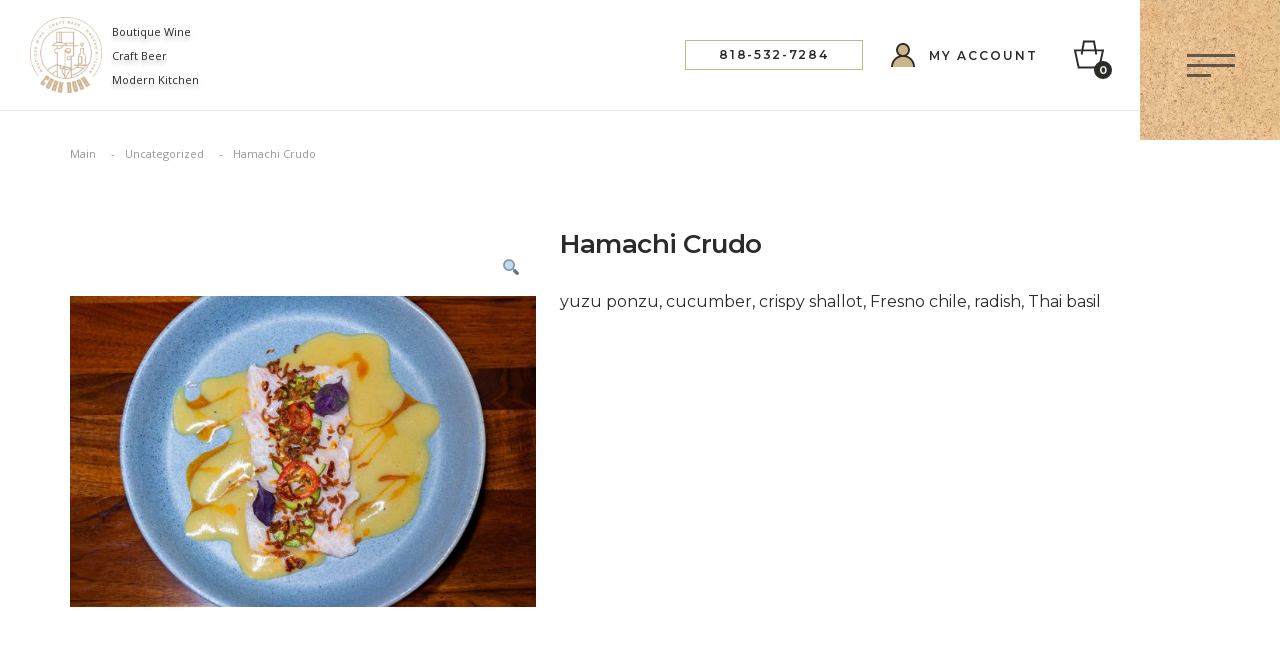

--- FILE ---
content_type: text/html; charset=UTF-8
request_url: https://corkdorkwinebar.com/product/hamachi-crudo-2/
body_size: 14969
content:
<!doctype html>
<html lang="en-US">

<head>
    <meta charset="UTF-8">
    <meta name="viewport" content="width=device-width, initial-scale=1">
    <link rel="profile" href="https://gmpg.org/xfn/11">
    <link href="https://fonts.googleapis.com/css2?family=Montserrat:wght@400;500;600;700&display=swap" rel="stylesheet">
	<link href="https://fonts.googleapis.com/css2?family=Open+Sans:wght@400;700&display=swap" rel="stylesheet">
    <link rel="stylesheet" type="text/css" href="//cdn.jsdelivr.net/npm/slick-carousel@1.8.1/slick/slick.css" />
    <link href="https://stackpath.bootstrapcdn.com/bootstrap/4.5.0/css/bootstrap.min.css" rel="stylesheet" integrity="sha384-9aIt2nRpC12Uk9gS9baDl411NQApFmC26EwAOH8WgZl5MYYxFfc+NcPb1dKGj7Sk" crossorigin="anonymous">

    <link rel="apple-touch-icon" sizes="180x180" href="https://corkdorkwinebar.com/wp-content/themes/corkdork/images/favicon/apple-touch-icon.png">
    <link rel="icon" type="image/png" sizes="32x32" href="https://corkdorkwinebar.com/wp-content/themes/corkdork/images/favicon/favicon-32x32.png">
    <link rel="icon" type="image/png" sizes="16x16" href="https://corkdorkwinebar.com/wp-content/themes/corkdork/images/favicon/favicon-16x16.png">
    <link rel="manifest" href="https://corkdorkwinebar.com/wp-content/themes/corkdork/images/favicon/site.webmanifest">
    <link rel="mask-icon" href="https://corkdorkwinebar.com/wp-content/themes/corkdork/images/favicon/safari-pinned-tab.svg" color="#6b0d36">
    <meta name="msapplication-TileColor" content="#da532c">
    <meta name="theme-color" content="#6B0D36">


    <meta name='robots' content='index, follow, max-image-preview:large, max-snippet:-1, max-video-preview:-1' />

<!-- Google Tag Manager for WordPress by gtm4wp.com -->
<script data-cfasync="false" data-pagespeed-no-defer>
	var gtm4wp_datalayer_name = "dataLayer";
	var dataLayer = dataLayer || [];
	const gtm4wp_use_sku_instead = false;
	const gtm4wp_id_prefix = '';
	const gtm4wp_remarketing = true;
	const gtm4wp_eec = true;
	const gtm4wp_classicec = true;
	const gtm4wp_currency = 'USD';
	const gtm4wp_product_per_impression = false;
	const gtm4wp_needs_shipping_address = false;
	const gtm4wp_business_vertical = 'retail';
	const gtm4wp_business_vertical_id = 'id';
	const gtm4wp_clear_ecommerce = false;
</script>
<!-- End Google Tag Manager for WordPress by gtm4wp.com -->
	<!-- This site is optimized with the Yoast SEO plugin v21.7 - https://yoast.com/wordpress/plugins/seo/ -->
	<title>Hamachi Crudo - CorkDork</title>
	<link rel="canonical" href="https://corkdorkwinebar.com/product/hamachi-crudo-2/" />
	<meta property="og:locale" content="en_US" />
	<meta property="og:type" content="article" />
	<meta property="og:title" content="Hamachi Crudo - CorkDork" />
	<meta property="og:description" content="yuzu ponzu, cucumber, crispy shallot, Fresno chile, radish, Thai basil" />
	<meta property="og:url" content="https://corkdorkwinebar.com/product/hamachi-crudo-2/" />
	<meta property="og:site_name" content="CorkDork" />
	<meta property="article:modified_time" content="2024-03-17T02:03:55+00:00" />
	<meta property="og:image" content="https://corkdorkwinebar.com/wp-content/uploads/2024/01/Hamachi-Crudo-3.jpg" />
	<meta property="og:image:width" content="1874" />
	<meta property="og:image:height" content="1249" />
	<meta property="og:image:type" content="image/jpeg" />
	<meta name="twitter:card" content="summary_large_image" />
	<meta name="twitter:label1" content="Est. reading time" />
	<meta name="twitter:data1" content="1 minute" />
	<script type="application/ld+json" class="yoast-schema-graph">{"@context":"https://schema.org","@graph":[{"@type":"WebPage","@id":"https://corkdorkwinebar.com/product/hamachi-crudo-2/","url":"https://corkdorkwinebar.com/product/hamachi-crudo-2/","name":"Hamachi Crudo - CorkDork","isPartOf":{"@id":"/#website"},"primaryImageOfPage":{"@id":"https://corkdorkwinebar.com/product/hamachi-crudo-2/#primaryimage"},"image":{"@id":"https://corkdorkwinebar.com/product/hamachi-crudo-2/#primaryimage"},"thumbnailUrl":"https://corkdorkwinebar.com/wp-content/uploads/2024/01/Hamachi-Crudo-3.jpg","datePublished":"2024-01-06T01:52:04+00:00","dateModified":"2024-03-17T02:03:55+00:00","breadcrumb":{"@id":"https://corkdorkwinebar.com/product/hamachi-crudo-2/#breadcrumb"},"inLanguage":"en-US","potentialAction":[{"@type":"ReadAction","target":["https://corkdorkwinebar.com/product/hamachi-crudo-2/"]}]},{"@type":"ImageObject","inLanguage":"en-US","@id":"https://corkdorkwinebar.com/product/hamachi-crudo-2/#primaryimage","url":"https://corkdorkwinebar.com/wp-content/uploads/2024/01/Hamachi-Crudo-3.jpg","contentUrl":"https://corkdorkwinebar.com/wp-content/uploads/2024/01/Hamachi-Crudo-3.jpg","width":1874,"height":1249},{"@type":"BreadcrumbList","@id":"https://corkdorkwinebar.com/product/hamachi-crudo-2/#breadcrumb","itemListElement":[{"@type":"ListItem","position":1,"name":"Main","item":"https://corkdorkwinebar.com/"},{"@type":"ListItem","position":2,"name":"Uncategorized","item":"https://corkdorkwinebar.com/?product_cat=uncategorized"},{"@type":"ListItem","position":3,"name":"Hamachi Crudo"}]},{"@type":"WebSite","@id":"/#website","url":"/","name":"CorkDork","description":"","potentialAction":[{"@type":"SearchAction","target":{"@type":"EntryPoint","urlTemplate":"/?s={search_term_string}"},"query-input":"required name=search_term_string"}],"inLanguage":"en-US"}]}</script>
	<!-- / Yoast SEO plugin. -->


<link rel='dns-prefetch' href='//stats.wp.com' />
<link rel='dns-prefetch' href='//www.googletagmanager.com' />
<link rel="alternate" type="application/rss+xml" title="CorkDork &raquo; Feed" href="https://corkdorkwinebar.com/feed/" />
<script>
window._wpemojiSettings = {"baseUrl":"https:\/\/s.w.org\/images\/core\/emoji\/14.0.0\/72x72\/","ext":".png","svgUrl":"https:\/\/s.w.org\/images\/core\/emoji\/14.0.0\/svg\/","svgExt":".svg","source":{"concatemoji":"https:\/\/corkdorkwinebar.com\/wp-includes\/js\/wp-emoji-release.min.js?ver=6.4.7"}};
/*! This file is auto-generated */
!function(i,n){var o,s,e;function c(e){try{var t={supportTests:e,timestamp:(new Date).valueOf()};sessionStorage.setItem(o,JSON.stringify(t))}catch(e){}}function p(e,t,n){e.clearRect(0,0,e.canvas.width,e.canvas.height),e.fillText(t,0,0);var t=new Uint32Array(e.getImageData(0,0,e.canvas.width,e.canvas.height).data),r=(e.clearRect(0,0,e.canvas.width,e.canvas.height),e.fillText(n,0,0),new Uint32Array(e.getImageData(0,0,e.canvas.width,e.canvas.height).data));return t.every(function(e,t){return e===r[t]})}function u(e,t,n){switch(t){case"flag":return n(e,"\ud83c\udff3\ufe0f\u200d\u26a7\ufe0f","\ud83c\udff3\ufe0f\u200b\u26a7\ufe0f")?!1:!n(e,"\ud83c\uddfa\ud83c\uddf3","\ud83c\uddfa\u200b\ud83c\uddf3")&&!n(e,"\ud83c\udff4\udb40\udc67\udb40\udc62\udb40\udc65\udb40\udc6e\udb40\udc67\udb40\udc7f","\ud83c\udff4\u200b\udb40\udc67\u200b\udb40\udc62\u200b\udb40\udc65\u200b\udb40\udc6e\u200b\udb40\udc67\u200b\udb40\udc7f");case"emoji":return!n(e,"\ud83e\udef1\ud83c\udffb\u200d\ud83e\udef2\ud83c\udfff","\ud83e\udef1\ud83c\udffb\u200b\ud83e\udef2\ud83c\udfff")}return!1}function f(e,t,n){var r="undefined"!=typeof WorkerGlobalScope&&self instanceof WorkerGlobalScope?new OffscreenCanvas(300,150):i.createElement("canvas"),a=r.getContext("2d",{willReadFrequently:!0}),o=(a.textBaseline="top",a.font="600 32px Arial",{});return e.forEach(function(e){o[e]=t(a,e,n)}),o}function t(e){var t=i.createElement("script");t.src=e,t.defer=!0,i.head.appendChild(t)}"undefined"!=typeof Promise&&(o="wpEmojiSettingsSupports",s=["flag","emoji"],n.supports={everything:!0,everythingExceptFlag:!0},e=new Promise(function(e){i.addEventListener("DOMContentLoaded",e,{once:!0})}),new Promise(function(t){var n=function(){try{var e=JSON.parse(sessionStorage.getItem(o));if("object"==typeof e&&"number"==typeof e.timestamp&&(new Date).valueOf()<e.timestamp+604800&&"object"==typeof e.supportTests)return e.supportTests}catch(e){}return null}();if(!n){if("undefined"!=typeof Worker&&"undefined"!=typeof OffscreenCanvas&&"undefined"!=typeof URL&&URL.createObjectURL&&"undefined"!=typeof Blob)try{var e="postMessage("+f.toString()+"("+[JSON.stringify(s),u.toString(),p.toString()].join(",")+"));",r=new Blob([e],{type:"text/javascript"}),a=new Worker(URL.createObjectURL(r),{name:"wpTestEmojiSupports"});return void(a.onmessage=function(e){c(n=e.data),a.terminate(),t(n)})}catch(e){}c(n=f(s,u,p))}t(n)}).then(function(e){for(var t in e)n.supports[t]=e[t],n.supports.everything=n.supports.everything&&n.supports[t],"flag"!==t&&(n.supports.everythingExceptFlag=n.supports.everythingExceptFlag&&n.supports[t]);n.supports.everythingExceptFlag=n.supports.everythingExceptFlag&&!n.supports.flag,n.DOMReady=!1,n.readyCallback=function(){n.DOMReady=!0}}).then(function(){return e}).then(function(){var e;n.supports.everything||(n.readyCallback(),(e=n.source||{}).concatemoji?t(e.concatemoji):e.wpemoji&&e.twemoji&&(t(e.twemoji),t(e.wpemoji)))}))}((window,document),window._wpemojiSettings);
</script>

<link rel='stylesheet' id='wc-blocks-integration-css' href='https://corkdorkwinebar.com/wp-content/plugins/woocommerce-subscriptions/vendor/woocommerce/subscriptions-core/build/index.css?ver=6.6.0' media='all' />
<style id='wp-emoji-styles-inline-css'>

	img.wp-smiley, img.emoji {
		display: inline !important;
		border: none !important;
		box-shadow: none !important;
		height: 1em !important;
		width: 1em !important;
		margin: 0 0.07em !important;
		vertical-align: -0.1em !important;
		background: none !important;
		padding: 0 !important;
	}
</style>
<link rel='stylesheet' id='wp-block-library-css' href='https://corkdorkwinebar.com/wp-includes/css/dist/block-library/style.min.css?ver=6.4.7' media='all' />
<style id='classic-theme-styles-inline-css'>
/*! This file is auto-generated */
.wp-block-button__link{color:#fff;background-color:#32373c;border-radius:9999px;box-shadow:none;text-decoration:none;padding:calc(.667em + 2px) calc(1.333em + 2px);font-size:1.125em}.wp-block-file__button{background:#32373c;color:#fff;text-decoration:none}
</style>
<style id='global-styles-inline-css'>
body{--wp--preset--color--black: #000000;--wp--preset--color--cyan-bluish-gray: #abb8c3;--wp--preset--color--white: #ffffff;--wp--preset--color--pale-pink: #f78da7;--wp--preset--color--vivid-red: #cf2e2e;--wp--preset--color--luminous-vivid-orange: #ff6900;--wp--preset--color--luminous-vivid-amber: #fcb900;--wp--preset--color--light-green-cyan: #7bdcb5;--wp--preset--color--vivid-green-cyan: #00d084;--wp--preset--color--pale-cyan-blue: #8ed1fc;--wp--preset--color--vivid-cyan-blue: #0693e3;--wp--preset--color--vivid-purple: #9b51e0;--wp--preset--gradient--vivid-cyan-blue-to-vivid-purple: linear-gradient(135deg,rgba(6,147,227,1) 0%,rgb(155,81,224) 100%);--wp--preset--gradient--light-green-cyan-to-vivid-green-cyan: linear-gradient(135deg,rgb(122,220,180) 0%,rgb(0,208,130) 100%);--wp--preset--gradient--luminous-vivid-amber-to-luminous-vivid-orange: linear-gradient(135deg,rgba(252,185,0,1) 0%,rgba(255,105,0,1) 100%);--wp--preset--gradient--luminous-vivid-orange-to-vivid-red: linear-gradient(135deg,rgba(255,105,0,1) 0%,rgb(207,46,46) 100%);--wp--preset--gradient--very-light-gray-to-cyan-bluish-gray: linear-gradient(135deg,rgb(238,238,238) 0%,rgb(169,184,195) 100%);--wp--preset--gradient--cool-to-warm-spectrum: linear-gradient(135deg,rgb(74,234,220) 0%,rgb(151,120,209) 20%,rgb(207,42,186) 40%,rgb(238,44,130) 60%,rgb(251,105,98) 80%,rgb(254,248,76) 100%);--wp--preset--gradient--blush-light-purple: linear-gradient(135deg,rgb(255,206,236) 0%,rgb(152,150,240) 100%);--wp--preset--gradient--blush-bordeaux: linear-gradient(135deg,rgb(254,205,165) 0%,rgb(254,45,45) 50%,rgb(107,0,62) 100%);--wp--preset--gradient--luminous-dusk: linear-gradient(135deg,rgb(255,203,112) 0%,rgb(199,81,192) 50%,rgb(65,88,208) 100%);--wp--preset--gradient--pale-ocean: linear-gradient(135deg,rgb(255,245,203) 0%,rgb(182,227,212) 50%,rgb(51,167,181) 100%);--wp--preset--gradient--electric-grass: linear-gradient(135deg,rgb(202,248,128) 0%,rgb(113,206,126) 100%);--wp--preset--gradient--midnight: linear-gradient(135deg,rgb(2,3,129) 0%,rgb(40,116,252) 100%);--wp--preset--font-size--small: 13px;--wp--preset--font-size--medium: 20px;--wp--preset--font-size--large: 36px;--wp--preset--font-size--x-large: 42px;--wp--preset--spacing--20: 0.44rem;--wp--preset--spacing--30: 0.67rem;--wp--preset--spacing--40: 1rem;--wp--preset--spacing--50: 1.5rem;--wp--preset--spacing--60: 2.25rem;--wp--preset--spacing--70: 3.38rem;--wp--preset--spacing--80: 5.06rem;--wp--preset--shadow--natural: 6px 6px 9px rgba(0, 0, 0, 0.2);--wp--preset--shadow--deep: 12px 12px 50px rgba(0, 0, 0, 0.4);--wp--preset--shadow--sharp: 6px 6px 0px rgba(0, 0, 0, 0.2);--wp--preset--shadow--outlined: 6px 6px 0px -3px rgba(255, 255, 255, 1), 6px 6px rgba(0, 0, 0, 1);--wp--preset--shadow--crisp: 6px 6px 0px rgba(0, 0, 0, 1);}:where(.is-layout-flex){gap: 0.5em;}:where(.is-layout-grid){gap: 0.5em;}body .is-layout-flow > .alignleft{float: left;margin-inline-start: 0;margin-inline-end: 2em;}body .is-layout-flow > .alignright{float: right;margin-inline-start: 2em;margin-inline-end: 0;}body .is-layout-flow > .aligncenter{margin-left: auto !important;margin-right: auto !important;}body .is-layout-constrained > .alignleft{float: left;margin-inline-start: 0;margin-inline-end: 2em;}body .is-layout-constrained > .alignright{float: right;margin-inline-start: 2em;margin-inline-end: 0;}body .is-layout-constrained > .aligncenter{margin-left: auto !important;margin-right: auto !important;}body .is-layout-constrained > :where(:not(.alignleft):not(.alignright):not(.alignfull)){max-width: var(--wp--style--global--content-size);margin-left: auto !important;margin-right: auto !important;}body .is-layout-constrained > .alignwide{max-width: var(--wp--style--global--wide-size);}body .is-layout-flex{display: flex;}body .is-layout-flex{flex-wrap: wrap;align-items: center;}body .is-layout-flex > *{margin: 0;}body .is-layout-grid{display: grid;}body .is-layout-grid > *{margin: 0;}:where(.wp-block-columns.is-layout-flex){gap: 2em;}:where(.wp-block-columns.is-layout-grid){gap: 2em;}:where(.wp-block-post-template.is-layout-flex){gap: 1.25em;}:where(.wp-block-post-template.is-layout-grid){gap: 1.25em;}.has-black-color{color: var(--wp--preset--color--black) !important;}.has-cyan-bluish-gray-color{color: var(--wp--preset--color--cyan-bluish-gray) !important;}.has-white-color{color: var(--wp--preset--color--white) !important;}.has-pale-pink-color{color: var(--wp--preset--color--pale-pink) !important;}.has-vivid-red-color{color: var(--wp--preset--color--vivid-red) !important;}.has-luminous-vivid-orange-color{color: var(--wp--preset--color--luminous-vivid-orange) !important;}.has-luminous-vivid-amber-color{color: var(--wp--preset--color--luminous-vivid-amber) !important;}.has-light-green-cyan-color{color: var(--wp--preset--color--light-green-cyan) !important;}.has-vivid-green-cyan-color{color: var(--wp--preset--color--vivid-green-cyan) !important;}.has-pale-cyan-blue-color{color: var(--wp--preset--color--pale-cyan-blue) !important;}.has-vivid-cyan-blue-color{color: var(--wp--preset--color--vivid-cyan-blue) !important;}.has-vivid-purple-color{color: var(--wp--preset--color--vivid-purple) !important;}.has-black-background-color{background-color: var(--wp--preset--color--black) !important;}.has-cyan-bluish-gray-background-color{background-color: var(--wp--preset--color--cyan-bluish-gray) !important;}.has-white-background-color{background-color: var(--wp--preset--color--white) !important;}.has-pale-pink-background-color{background-color: var(--wp--preset--color--pale-pink) !important;}.has-vivid-red-background-color{background-color: var(--wp--preset--color--vivid-red) !important;}.has-luminous-vivid-orange-background-color{background-color: var(--wp--preset--color--luminous-vivid-orange) !important;}.has-luminous-vivid-amber-background-color{background-color: var(--wp--preset--color--luminous-vivid-amber) !important;}.has-light-green-cyan-background-color{background-color: var(--wp--preset--color--light-green-cyan) !important;}.has-vivid-green-cyan-background-color{background-color: var(--wp--preset--color--vivid-green-cyan) !important;}.has-pale-cyan-blue-background-color{background-color: var(--wp--preset--color--pale-cyan-blue) !important;}.has-vivid-cyan-blue-background-color{background-color: var(--wp--preset--color--vivid-cyan-blue) !important;}.has-vivid-purple-background-color{background-color: var(--wp--preset--color--vivid-purple) !important;}.has-black-border-color{border-color: var(--wp--preset--color--black) !important;}.has-cyan-bluish-gray-border-color{border-color: var(--wp--preset--color--cyan-bluish-gray) !important;}.has-white-border-color{border-color: var(--wp--preset--color--white) !important;}.has-pale-pink-border-color{border-color: var(--wp--preset--color--pale-pink) !important;}.has-vivid-red-border-color{border-color: var(--wp--preset--color--vivid-red) !important;}.has-luminous-vivid-orange-border-color{border-color: var(--wp--preset--color--luminous-vivid-orange) !important;}.has-luminous-vivid-amber-border-color{border-color: var(--wp--preset--color--luminous-vivid-amber) !important;}.has-light-green-cyan-border-color{border-color: var(--wp--preset--color--light-green-cyan) !important;}.has-vivid-green-cyan-border-color{border-color: var(--wp--preset--color--vivid-green-cyan) !important;}.has-pale-cyan-blue-border-color{border-color: var(--wp--preset--color--pale-cyan-blue) !important;}.has-vivid-cyan-blue-border-color{border-color: var(--wp--preset--color--vivid-cyan-blue) !important;}.has-vivid-purple-border-color{border-color: var(--wp--preset--color--vivid-purple) !important;}.has-vivid-cyan-blue-to-vivid-purple-gradient-background{background: var(--wp--preset--gradient--vivid-cyan-blue-to-vivid-purple) !important;}.has-light-green-cyan-to-vivid-green-cyan-gradient-background{background: var(--wp--preset--gradient--light-green-cyan-to-vivid-green-cyan) !important;}.has-luminous-vivid-amber-to-luminous-vivid-orange-gradient-background{background: var(--wp--preset--gradient--luminous-vivid-amber-to-luminous-vivid-orange) !important;}.has-luminous-vivid-orange-to-vivid-red-gradient-background{background: var(--wp--preset--gradient--luminous-vivid-orange-to-vivid-red) !important;}.has-very-light-gray-to-cyan-bluish-gray-gradient-background{background: var(--wp--preset--gradient--very-light-gray-to-cyan-bluish-gray) !important;}.has-cool-to-warm-spectrum-gradient-background{background: var(--wp--preset--gradient--cool-to-warm-spectrum) !important;}.has-blush-light-purple-gradient-background{background: var(--wp--preset--gradient--blush-light-purple) !important;}.has-blush-bordeaux-gradient-background{background: var(--wp--preset--gradient--blush-bordeaux) !important;}.has-luminous-dusk-gradient-background{background: var(--wp--preset--gradient--luminous-dusk) !important;}.has-pale-ocean-gradient-background{background: var(--wp--preset--gradient--pale-ocean) !important;}.has-electric-grass-gradient-background{background: var(--wp--preset--gradient--electric-grass) !important;}.has-midnight-gradient-background{background: var(--wp--preset--gradient--midnight) !important;}.has-small-font-size{font-size: var(--wp--preset--font-size--small) !important;}.has-medium-font-size{font-size: var(--wp--preset--font-size--medium) !important;}.has-large-font-size{font-size: var(--wp--preset--font-size--large) !important;}.has-x-large-font-size{font-size: var(--wp--preset--font-size--x-large) !important;}
.wp-block-navigation a:where(:not(.wp-element-button)){color: inherit;}
:where(.wp-block-post-template.is-layout-flex){gap: 1.25em;}:where(.wp-block-post-template.is-layout-grid){gap: 1.25em;}
:where(.wp-block-columns.is-layout-flex){gap: 2em;}:where(.wp-block-columns.is-layout-grid){gap: 2em;}
.wp-block-pullquote{font-size: 1.5em;line-height: 1.6;}
</style>
<link rel='stylesheet' id='cf7mls-css' href='https://corkdorkwinebar.com/wp-content/plugins/cf7-multi-step/assets/frontend/css/cf7mls.css?ver=6.4.7' media='all' />
<link rel='stylesheet' id='contact-form-7-css' href='https://corkdorkwinebar.com/wp-content/plugins/contact-form-7/includes/css/styles.css?ver=5.8.5' media='all' />
<link rel='stylesheet' id='photoswipe-css' href='https://corkdorkwinebar.com/wp-content/plugins/woocommerce/assets/css/photoswipe/photoswipe.min.css?ver=8.4.0' media='all' />
<link rel='stylesheet' id='photoswipe-default-skin-css' href='https://corkdorkwinebar.com/wp-content/plugins/woocommerce/assets/css/photoswipe/default-skin/default-skin.min.css?ver=8.4.0' media='all' />
<style id='woocommerce-inline-inline-css'>
.woocommerce form .form-row .required { visibility: visible; }
</style>
<link rel='stylesheet' id='corkdork-style-css' href='https://corkdorkwinebar.com/wp-content/themes/corkdork/style.css?ver=1.0.0' media='all' />
<link rel='stylesheet' id='corkdork-css-css' href='https://corkdorkwinebar.com/wp-content/themes/corkdork/css/main.css?ver=6.4.7' media='all' />
<link rel='stylesheet' id='corkdork-woocommerce-style-css' href='https://corkdorkwinebar.com/wp-content/themes/corkdork/woocommerce.css?ver=1.0.0' media='all' />
<style id='corkdork-woocommerce-style-inline-css'>
@font-face {
			font-family: "star";
			src: url("https://corkdorkwinebar.com/wp-content/plugins/woocommerce/assets/fonts/star.eot");
			src: url("https://corkdorkwinebar.com/wp-content/plugins/woocommerce/assets/fonts/star.eot?#iefix") format("embedded-opentype"),
				url("https://corkdorkwinebar.com/wp-content/plugins/woocommerce/assets/fonts/star.woff") format("woff"),
				url("https://corkdorkwinebar.com/wp-content/plugins/woocommerce/assets/fonts/star.ttf") format("truetype"),
				url("https://corkdorkwinebar.com/wp-content/plugins/woocommerce/assets/fonts/star.svg#star") format("svg");
			font-weight: normal;
			font-style: normal;
		}
</style>
<script src="https://corkdorkwinebar.com/wp-includes/js/dist/vendor/wp-polyfill-inert.min.js?ver=3.1.2" id="wp-polyfill-inert-js"></script>
<script src="https://corkdorkwinebar.com/wp-includes/js/dist/vendor/regenerator-runtime.min.js?ver=0.14.0" id="regenerator-runtime-js"></script>
<script src="https://corkdorkwinebar.com/wp-includes/js/dist/vendor/wp-polyfill.min.js?ver=3.15.0" id="wp-polyfill-js"></script>
<script src="https://corkdorkwinebar.com/wp-includes/js/dist/hooks.min.js?ver=c6aec9a8d4e5a5d543a1" id="wp-hooks-js"></script>
<script src="https://stats.wp.com/w.js?ver=202604" id="woo-tracks-js"></script>
<script src="https://corkdorkwinebar.com/wp-includes/js/jquery/jquery.min.js?ver=3.7.1" id="jquery-core-js"></script>
<script src="https://corkdorkwinebar.com/wp-includes/js/jquery/jquery-migrate.min.js?ver=3.4.1" id="jquery-migrate-js"></script>
<script src="https://corkdorkwinebar.com/wp-content/plugins/woocommerce/assets/js/zoom/jquery.zoom.min.js?ver=1.7.21-wc.8.4.0" id="zoom-js" defer data-wp-strategy="defer"></script>
<script src="https://corkdorkwinebar.com/wp-content/plugins/woocommerce/assets/js/flexslider/jquery.flexslider.min.js?ver=2.7.2-wc.8.4.0" id="flexslider-js" defer data-wp-strategy="defer"></script>
<script src="https://corkdorkwinebar.com/wp-content/plugins/woocommerce/assets/js/photoswipe/photoswipe.min.js?ver=4.1.1-wc.8.4.0" id="photoswipe-js" defer data-wp-strategy="defer"></script>
<script src="https://corkdorkwinebar.com/wp-content/plugins/woocommerce/assets/js/photoswipe/photoswipe-ui-default.min.js?ver=4.1.1-wc.8.4.0" id="photoswipe-ui-default-js" defer data-wp-strategy="defer"></script>
<script id="wc-single-product-js-extra">
var wc_single_product_params = {"i18n_required_rating_text":"Please select a rating","review_rating_required":"yes","flexslider":{"rtl":false,"animation":"slide","smoothHeight":true,"directionNav":false,"controlNav":"thumbnails","slideshow":false,"animationSpeed":500,"animationLoop":false,"allowOneSlide":false},"zoom_enabled":"1","zoom_options":[],"photoswipe_enabled":"1","photoswipe_options":{"shareEl":false,"closeOnScroll":false,"history":false,"hideAnimationDuration":0,"showAnimationDuration":0},"flexslider_enabled":"1"};
</script>
<script src="https://corkdorkwinebar.com/wp-content/plugins/woocommerce/assets/js/frontend/single-product.min.js?ver=8.4.0" id="wc-single-product-js" defer data-wp-strategy="defer"></script>
<script src="https://corkdorkwinebar.com/wp-content/plugins/woocommerce/assets/js/jquery-blockui/jquery.blockUI.min.js?ver=2.7.0-wc.8.4.0" id="jquery-blockui-js" defer data-wp-strategy="defer"></script>
<script src="https://corkdorkwinebar.com/wp-content/plugins/woocommerce/assets/js/js-cookie/js.cookie.min.js?ver=2.1.4-wc.8.4.0" id="js-cookie-js" defer data-wp-strategy="defer"></script>
<script id="woocommerce-js-extra">
var woocommerce_params = {"ajax_url":"\/wp-admin\/admin-ajax.php","wc_ajax_url":"\/?wc-ajax=%%endpoint%%"};
</script>
<script src="https://corkdorkwinebar.com/wp-content/plugins/woocommerce/assets/js/frontend/woocommerce.min.js?ver=8.4.0" id="woocommerce-js" defer data-wp-strategy="defer"></script>
<script src="https://corkdorkwinebar.com/wp-content/plugins/duracelltomi-google-tag-manager/dist/js/gtm4wp-woocommerce-classic.js?ver=1.19.1" id="gtm4wp-woocommerce-classic-js"></script>
<script src="https://corkdorkwinebar.com/wp-content/plugins/duracelltomi-google-tag-manager/dist/js/gtm4wp-woocommerce-enhanced.js?ver=1.19.1" id="gtm4wp-woocommerce-enhanced-js"></script>

<!-- Google Analytics snippet added by Site Kit -->
<script src="https://www.googletagmanager.com/gtag/js?id=GT-K52GMLT" id="google_gtagjs-js" async></script>
<script id="google_gtagjs-js-after">
window.dataLayer = window.dataLayer || [];function gtag(){dataLayer.push(arguments);}
gtag('set', 'linker', {"domains":["corkdorkwinebar.com"]} );
gtag("js", new Date());
gtag("set", "developer_id.dZTNiMT", true);
gtag("config", "GT-K52GMLT");
</script>

<!-- End Google Analytics snippet added by Site Kit -->
<link rel="https://api.w.org/" href="https://corkdorkwinebar.com/wp-json/" /><link rel="alternate" type="application/json" href="https://corkdorkwinebar.com/wp-json/wp/v2/product/3243" /><link rel="EditURI" type="application/rsd+xml" title="RSD" href="https://corkdorkwinebar.com/xmlrpc.php?rsd" />
<meta name="generator" content="WordPress 6.4.7" />
<meta name="generator" content="WooCommerce 8.4.0" />
<link rel='shortlink' href='https://corkdorkwinebar.com/?p=3243' />
<link rel="alternate" type="application/json+oembed" href="https://corkdorkwinebar.com/wp-json/oembed/1.0/embed?url=https%3A%2F%2Fcorkdorkwinebar.com%2Fproduct%2Fhamachi-crudo-2%2F" />
<link rel="alternate" type="text/xml+oembed" href="https://corkdorkwinebar.com/wp-json/oembed/1.0/embed?url=https%3A%2F%2Fcorkdorkwinebar.com%2Fproduct%2Fhamachi-crudo-2%2F&#038;format=xml" />
<meta name="generator" content="Site Kit by Google 1.116.0" />
<!-- Google Tag Manager for WordPress by gtm4wp.com -->
<!-- GTM Container placement set to footer -->
<script data-cfasync="false" data-pagespeed-no-defer type="text/javascript">
	var dataLayer_content = {"pagePostType":"product","pagePostType2":"single-product","pagePostAuthor":"Dan Margolis","customerTotalOrders":0,"customerTotalOrderValue":"0.00","customerFirstName":"","customerLastName":"","customerBillingFirstName":"","customerBillingLastName":"","customerBillingCompany":"","customerBillingAddress1":"","customerBillingAddress2":"","customerBillingCity":"","customerBillingState":"","customerBillingPostcode":"","customerBillingCountry":"","customerBillingEmail":"","customerBillingEmailHash":"e3b0c44298fc1c149afbf4c8996fb92427ae41e4649b934ca495991b7852b855","customerBillingPhone":"","customerShippingFirstName":"","customerShippingLastName":"","customerShippingCompany":"","customerShippingAddress1":"","customerShippingAddress2":"","customerShippingCity":"","customerShippingState":"","customerShippingPostcode":"","customerShippingCountry":"","cartContent":{"totals":{"applied_coupons":[],"discount_total":0,"subtotal":0,"total":0},"items":[]},"productRatingCounts":[],"productAverageRating":0,"productReviewCount":0,"productType":"simple","productIsVariable":0,"ecomm_prodid":3243,"ecomm_pagetype":"product","ecomm_totalvalue":0,"event":"gtm4wp.changeDetailViewEEC","ecommerce":{"currencyCode":"USD","detail":{"products":[{"id":3243,"internal_id":3243,"name":"Hamachi Crudo","sku":3243,"category":"Uncategorized","price":0,"stocklevel":null}]}}};
	dataLayer.push( dataLayer_content );
</script>
<script data-cfasync="false">
(function(w,d,s,l,i){w[l]=w[l]||[];w[l].push({'gtm.start':
new Date().getTime(),event:'gtm.js'});var f=d.getElementsByTagName(s)[0],
j=d.createElement(s),dl=l!='dataLayer'?'&l='+l:'';j.async=true;j.src=
'//www.googletagmanager.com/gtm.js?id='+i+dl;f.parentNode.insertBefore(j,f);
})(window,document,'script','dataLayer','GTM-PN63DR7');
</script>
<!-- End Google Tag Manager -->
<!-- End Google Tag Manager for WordPress by gtm4wp.com -->	<noscript><style>.woocommerce-product-gallery{ opacity: 1 !important; }</style></noscript>
	<style>.qib-container input[type='number']:not(#qib_id):not(#qib_id){-moz-appearance:textfield;}.qib-container input[type='number']:not(#qib_id):not(#qib_id)::-webkit-outer-spin-button,.qib-container input[type='number']:not(#qib_id):not(#qib_id)::-webkit-inner-spin-button{-webkit-appearance:none;display:none;margin:0;}form.cart button[type='submit']:not(#qib_id):not(#qib_id),form.cart .qib-container + div:not(#qib_id):not(#qib_id){display:inline-block;margin:0;padding-top:0;padding-bottom:0;float:none;vertical-align:top;text-align:center;}form.cart button[type='submit']:not(#qib_id):not(#qib_id):not(_){line-height:1;}form.cart button[type='submit']:not(#qib_id):not(#qib_id):not(_):not(_){height:35px;text-align:center;}form.cart .qib-container + button[type='submit']:not(#qib_id):not(#qib_id),form.cart .qib-container + div:not(#qib_id):not(#qib_id):not(_){margin-left:1em;}form.cart button[type='submit']:focus:not(#qib_id):not(#qib_id){outline-width:2px;outline-offset:-2px;outline-style:solid;}.qib-container div.quantity:not(#qib_id):not(#qib_id) {float:left;display:inline-block;margin:0;padding:0;border:none;border-radius:0;width:auto;min-height:initial;min-width:initial;max-height:initial;max-width:initial;}.qib-button:not(#qib_id):not(#qib_id){line-height:1;display:inline-block;margin:0;padding:0;box-sizing:border-box;height:35px;width:30px;color:black;background:#e2e2e2;border-color:#cac9c9;float:left;min-height:initial;min-width:initial;max-height:initial;max-width:initial;vertical-align:middle;font-size:16px;letter-spacing:0;border-style:solid;border-width:1px;transition:none;border-radius:0;}.qib-button:focus:not(#qib_id):not(#qib_id) {border:2px #b3b3aa solid;outline:none;}.qib-button:hover:not(#qib_id):not(#qib_id) {background:#d6d5d5;}.qib-container .quantity input.qty:not(#qib_id):not(#qib_id){background:none;text-align:center;line-height:1;vertical-align:middle;margin:0;padding:0;box-sizing:border-box;height:35px;width:45px;min-height:initial;min-width:initial;max-height:initial;max-width:initial;box-shadow:none;font-size:15px;border-style:solid;border-color:#cac9c9;border-width:1px 0;border-radius:0;}.qib-container .quantity input.qty:focus:not(#qib_id):not(#qib_id) {border-color:#cac9c9;outline:none;border-width:2px 1px;border-style:solid;}.woocommerce table.cart td.product-quantity:not(#qib_id):not(#qib_id){white-space:nowrap;}@media (min-width:768px){.woocommerce table.cart td.product-quantity:not(#qib_id):not(#qib_id){text-align:center;}}@media (min-width:768px){.woocommerce table.cart td.product-quantity .qib-container:not(#qib_id):not(#qib_id){display:flex;justify-content:center;}}.qib-container:not(#qib_id):not(#qib_id) {display:inline-block;}.woocommerce-grouped-product-list-item__quantity:not(#qib_id):not(#qib_id){margin:0;padding-left:0;padding-right:0;text-align:left;}.woocommerce-grouped-product-list-item__quantity .qib-container:not(#qib_id):not(#qib_id){display:flex;}.quantity .minus:not(#qib_id):not(#qib_id),.quantity .plus:not(#qib_id):not(#qib_id){display:none;}.products.oceanwp-row .qib-container:not(#qib_id):not(#qib_id){margin-bottom:8px;}</style>		<style id="wp-custom-css">
			figure td {
    border: solid 1px black;
}		</style>
		
</head>

<body class="product-template-default single single-product postid-3243 additional-page theme-corkdork woocommerce woocommerce-page woocommerce-no-js no-sidebar woocommerce-active">

    <div class="menu-backdrop"></div>
    <div id="top"></div>

    <div class="menu">
        <div class="nav-block">
            <nav>
                <ul>
                    <li><a href="https://corkdorkwinebar.com/">Home</a></li><li><a href="https://corkdorkwinebar.com/product-category/opening-menu/entrees/">Dinner</a></li><li><a href="https://corkdorkwinebar.com/wineclub/">Wine Club</a></li><li><a href="https://corkdorkwinebar.com/product-category/beverages/">Beverages</a></li><li><a href="https://corkdorkwinebar.com/contacts/">Contact Us</a></li><li><a href="https://corkdorkwinebar.com/private-events/">Private Events</a></li>                </ul>
            </nav>
            <div class="img">
                <img src="https://corkdorkwinebar.com/wp-content/themes/corkdork/images/menu-image.jpg" alt="photo" />
            </div>
        </div>
        <div class="menu-aside">
            <div class="social">
                <ul>
                                                            <li><a href="https://www.instagram.com/corkdorkwestlake/">Instagram</a></li>
                                        <li><a href="https://www.facebook.com/Cork-Dork-Westlake-114849500163756/">Facebook</a></li>
                                                        </ul>
            </div>
            <div class="btn-down">
                <img src="https://corkdorkwinebar.com/wp-content/themes/corkdork/images/scroll-down.svg" alt="icon" id="toBottom" />
            </div>
        </div>
    </div>

    <header class="header-wrapper">
        <div class="btn-menu-wrapper">
            <div class="btn-menu js-menu">
                <span class="bar"></span>
            </div>
        </div>
        <div class="account-menu">
            

            <div class="btn-close-mobile">
                <img src="https://corkdorkwinebar.com/wp-content/themes/corkdork/images/close-drop-up.svg" alt="icon" />
            </div>
            <p>
                <a href="/sign-in/">Sign In</a> or Create an <br />
                Account
            </p>
            <div class="btn-block">
                <a class="btn btn-black-transparent" href="/create-an-account/">Create an Account</a>
                <a class="btn btn-black-transparent" href="/sign-in/">Sign In</a>
            </div>

            
        </div>
        <div class="basket-menu">
            

<p class="woocommerce-mini-cart__empty-message">No products in the cart.</p>


        </div>

        <div class="header">
            <a class="logo" href="https://corkdorkwinebar.com/">
                <div class="logo-img">
                    <img src="https://corkdorkwinebar.com/wp-content/themes/corkdork/images/logo.png" alt="logo" />
                </div>
                <div class="logo-text">
                    <span>
                        Boutique Wine <br />
                        Craft Beer <br />
                        Modern Kitchen
                    </span>
                </div>
            </a>
            <!-- this is the old button <a class="btn btn-black-transparent btn-menu-open" data-toggle="modal" data-target="#bookatable">book a table</a> -->
            <a class="btn btn-black-transparent btn-menu-open" href="/book-a-table/">book a table</a>
            <a class="adress" href="https://goo.gl/maps/uRCN1qkR3GWSvZTk9" target="_blank">1125 Lindero Canyon Road #A2,<br /> Thousand Oaks, CA 91362 <u>Get Direction</u></a>
                        <a class="btn btn-gold-transparent btn-header" href="tel:8185327284">818-532-7284</a>


            <div class="btn-account">
                <svg viewBox="0 0 24 24" fill="none" xmlns="http://www.w3.org/2000/svg">
                    <circle cx="12" cy="7" r="6" fill="#CCB48A" />
                    <path fill-rule="evenodd" clip-rule="evenodd" d="M23 24C23 17.9249 18.0751 13 12 13C5.92487 13 1 17.9249 1 24H23Z" fill="#CCB48A" />
                    <path d="M20.4853 15.5147C19.1783 14.2077 17.6226 13.2402 15.9253 12.6545C17.7432 11.4024 18.9375 9.30694 18.9375 6.9375C18.9375 3.11217 15.8253 0 12 0C8.17467 0 5.0625 3.11217 5.0625 6.9375C5.0625 9.30694 6.25683 11.4024 8.07478 12.6545C6.37744 13.2402 4.82175 14.2077 3.51473 15.5147C1.24823 17.7812 0 20.7947 0 24H1.875C1.875 18.417 6.41705 13.875 12 13.875C17.583 13.875 22.125 18.417 22.125 24H24C24 20.7947 22.7518 17.7812 20.4853 15.5147ZM12 12C9.20855 12 6.9375 9.729 6.9375 6.9375C6.9375 4.146 9.20855 1.875 12 1.875C14.7915 1.875 17.0625 4.146 17.0625 6.9375C17.0625 9.729 14.7915 12 12 12Z" fill="#2C2B2B" />
                </svg>

                <span>My Account</span>
            </div>
            <div class="btn-basket">
                <svg viewBox="0 0 33 29" xmlns="http://www.w3.org/2000/svg">
                    <path fill-rule="evenodd" clip-rule="evenodd" d="M11.2572 0H10.414L10.2716 0.831036L8.82708 9.25714H2.00003H0.759277L1.02285 10.4696L4.87999 28.2124L5.0512 29H5.85717H27.0715H27.8774L28.0486 28.2124L31.9058 10.4696L32.1693 9.25714H30.9286H24.1016L22.6571 0.831036L22.5146 0H21.6715H11.2572ZM22.4153 11.2571L23.0001 14.669L24.9714 14.331L24.4444 11.2571H29.6878L26.2655 27H6.66313L3.24077 11.2571H8.48423L7.95727 14.331L9.92852 14.669L10.5134 11.2571H22.4153ZM22.0724 9.25714L20.8283 2H12.1003L10.8563 9.25714H22.0724Z" />
                </svg>
                <span class="btn-basket-quantity">0</span>
            </div>
        </div>
    </header>
				<main id="primary" class="site-main">
		<div class="home-container"><nav class="breadcrumb" aria-label="breadcrumb"><span><span><a href="https://corkdorkwinebar.com">Main</a><a href="https://corkdorkwinebar.com/product-category/uncategorized/">Uncategorized</a><span>Hamachi Crudo</span></span></span></nav>
					
			<div class="woocommerce-notices-wrapper"></div><div id="product-3243" class="product type-product post-3243 status-publish first instock product_cat-uncategorized has-post-thumbnail taxable shipping-taxable product-type-simple">

	<div class="woocommerce-product-gallery woocommerce-product-gallery--with-images woocommerce-product-gallery--columns-4 images" data-columns="4" style="opacity: 0; transition: opacity .25s ease-in-out;">
	<figure class="woocommerce-product-gallery__wrapper">
		<div data-thumb="https://corkdorkwinebar.com/wp-content/uploads/2024/01/Hamachi-Crudo-3-100x100.jpg" data-thumb-alt="" class="woocommerce-product-gallery__image"><a href="https://corkdorkwinebar.com/wp-content/uploads/2024/01/Hamachi-Crudo-3.jpg"><img width="600" height="400" src="https://corkdorkwinebar.com/wp-content/uploads/2024/01/Hamachi-Crudo-3-600x400.jpg" class="wp-post-image" alt="" title="Hamachi Crudo (3)" data-caption="" data-src="https://corkdorkwinebar.com/wp-content/uploads/2024/01/Hamachi-Crudo-3.jpg" data-large_image="https://corkdorkwinebar.com/wp-content/uploads/2024/01/Hamachi-Crudo-3.jpg" data-large_image_width="1874" data-large_image_height="1249" decoding="async" fetchpriority="high" srcset="https://corkdorkwinebar.com/wp-content/uploads/2024/01/Hamachi-Crudo-3-600x400.jpg 600w, https://corkdorkwinebar.com/wp-content/uploads/2024/01/Hamachi-Crudo-3-300x200.jpg 300w, https://corkdorkwinebar.com/wp-content/uploads/2024/01/Hamachi-Crudo-3-1024x682.jpg 1024w, https://corkdorkwinebar.com/wp-content/uploads/2024/01/Hamachi-Crudo-3-768x512.jpg 768w, https://corkdorkwinebar.com/wp-content/uploads/2024/01/Hamachi-Crudo-3-1536x1024.jpg 1536w, https://corkdorkwinebar.com/wp-content/uploads/2024/01/Hamachi-Crudo-3-81x54.jpg 81w, https://corkdorkwinebar.com/wp-content/uploads/2024/01/Hamachi-Crudo-3.jpg 1874w" sizes="(max-width: 600px) 100vw, 600px" /></a></div>	</figure>
</div>

	<div class="summary entry-summary">
		<h1 class="product_title entry-title">Hamachi Crudo</h1><p class="price"></p>
<div class="woocommerce-product-details__short-description">
	<p>yuzu ponzu, cucumber, crispy shallot, Fresno chile, radish, Thai basil</p>
</div>
<p class="first-payment-date"><small></small></p>	</div>


</div>


		
				</main><!-- #main -->
		</div>


<footer class="footer-wrapper">
	<div class="footer-form">
		<div class="home-container">
			<div class="footer-form__wrapper" id="mc_embed_signup">
			  <form class="validate footer-form__form" action="https://corkdorkwestlake.us8.list-manage.com/subscribe/post?u=a26eb7a704b9ef5ef1d27e886&amp;id=aa4c023900" method="post" id="mc-embedded-subscribe-form" name="mc-embedded-subscribe-form" target="_blank" novalidate>
				  <div class="footer-form__inner" id="mc_embed_signup_scroll">
					<label class="footer-form__label" for="mce-EMAIL">Subscribe to our Newsletter</label>
					<input class="email footer-form__email-input" type="email" value="" name="EMAIL" id="mce-EMAIL" placeholder="Email" required>
					<!-- real people should not fill this in and expect good things - do not remove this or risk form bot signups-->
					<div style="position: absolute; left: -5000px;" aria-hidden="true"><input type="text" name="b_a26eb7a704b9ef5ef1d27e886_aa4c023900" tabindex="-1" value=""></div>
                    <input class="button footer-form__btn" type="submit" value="Subscribe" name="subscribe" id="mc-embedded-subscribe">
				  </div>
			  </form>
			</div>
		</div>
	</div>
	<div class="home-container">
		<div class="footer"><a class="logo" href="#">
				<div class="logo-img"><img src="https://corkdorkwinebar.com/wp-content/themes/corkdork/images/logo.png" alt="logo"></div>
				<div class="logo-text"><span>Boutique Wine <br />Craft Beer <br />Modern Kitchen</span></div>
			</a>
			<div class="social">
				<ul>
																		<li><a href="https://www.instagram.com/corkdorkwestlake/">Instagram</a></li>
													<li><a href="https://www.facebook.com/Cork-Dork-Westlake-114849500163756/">Facebook</a></li>
															</ul>
			</div>
			<div class="footer-nav">
				<nav class="nav">
					<ul>
						<li><a href="https://corkdorkwinebar.com/">Home</a></li><li><a href="https://corkdorkwinebar.com/shipping/">Shipping</a></li><li><a href="https://corkdorkwinebar.com/return-policy/">Return Policy</a></li><li><a href="https://corkdorkwinebar.com/terms-and-conditions/">Terms and Conditions</a></li><li><a href="https://corkdorkwinebar.com/contacts/">Contacts</a></li>					</ul>
				</nav>
				<div class="copyright-block"><a href="/sitemap/">Sitemap</a> <a href="/privacy-policy/">Privacy policy</a> <a href="https://corkdorkwinebar.com/">© 2020 Cork Dork. All Rights Reserved.</a></div>
			</div>
			<div class="to-top" id="toTop"><span>Back to Top</span> <img src="https://corkdorkwinebar.com/wp-content/themes/corkdork/images/Path-8.svg" alt="icon"></div>
		</div>
		<div id="bottom"></div>
	</div>
</footer>

<div class="modal fade modal-table" id="bookatable" tabindex="-1" role="dialog" aria-labelledby="exampleModalCenterTitle" aria-hidden="true">
    <div class="modal-dialog modal-dialog-centered" role="document">
        <div class="modal-content">
            <div class="modal-header">
                <button type="button" class="close" data-dismiss="modal" aria-label="Close">
                    <img src="https://corkdorkwinebar.com/wp-content/themes/corkdork/images/close-modal.svg" alt="icon" />
                </button>
                <h2 class="modal-title" id="exampleModalLongTitle">Reservations</h2>
            </div>
            <div class="modal-body">
                
<div class="wpcf7 no-js" id="wpcf7-f349-o1" lang="en-US" dir="ltr">
<div class="screen-reader-response"><p role="status" aria-live="polite" aria-atomic="true"></p> <ul></ul></div>
<form action="/product/hamachi-crudo-2/#wpcf7-f349-o1" method="post" class="wpcf7-form init" aria-label="Contact form" novalidate="novalidate" data-status="init">
<div style="display: none;">
<input type="hidden" name="_wpcf7" value="349" />
<input type="hidden" name="_wpcf7_version" value="5.8.5" />
<input type="hidden" name="_wpcf7_locale" value="en_US" />
<input type="hidden" name="_wpcf7_unit_tag" value="wpcf7-f349-o1" />
<input type="hidden" name="_wpcf7_container_post" value="0" />
<input type="hidden" name="_wpcf7_posted_data_hash" value="" />
<input type="hidden" name="_cf7a__timestamp" value="aTyKkMtf3XCGc288Ayaztg==" />
<input type="hidden" name="_cf7a_version" value="1.0" />
<input type="hidden" name="_cf7a_address" value="YxNnSg0tCx4JUQSHly2knA==" />
<input type="hidden" name="_cf7a_referer" value="wn7IvsGaxFaPhcBxWdyC4Q==" />
<input type="hidden" name="_cf7a_protocol" value="q7lxIIKxqI7ya8iSwZrcUQ==" />
<input type="hidden" name="_cf7a_bot_fingerprint" value="aTyKkMtf3XCGc288Ayaztg==" />
<input type="hidden" name="_cf7a_bot_fingerprint_extras" value="" />
<input type="hidden" name="_cf7a_append_on_submit" value="" />
</div>
<fieldset class="fieldset-cf7mls"><div class="input-block">
<img class="icon" src="/wp-content/themes/corkdork/images/calendar.svg" alt="icon" />
<span class="wpcf7-form-control-wrap" data-name="date"><input class="wpcf7-form-control wpcf7-date wpcf7-validates-as-required wpcf7-validates-as-date" aria-required="true" aria-invalid="false" value="" type="date" name="date" /></span>
<div class="appearance-block">
<img src="/wp-content/themes/corkdork/images/arrow-appearance.svg" alt="icon" />
</div>
</div>
<div class="input-block">
<img class="icon" src="/wp-content/themes/corkdork/images/clock-2.svg" alt="icon" />
<input type="time" />
<div class="appearance-block">
<img src="/wp-content/themes/corkdork/images/arrow-appearance.svg" alt="icon" />
</div>
</div>
<div class="input-block">
<img class="icon" src="/wp-content/themes/corkdork/images/user-2.svg" alt="icon" />
<span class="wpcf7-form-control-wrap" data-name="size"><select class="wpcf7-form-control wpcf7-select" aria-invalid="false" name="size"><option value="">&#8212;Please choose an option&#8212;</option><option value="party size">party size</option><option value="One">One</option><option value="Two">Two</option><option value="Three">Three</option></select></span>
<div class="appearance-block">
<img src="/wp-content/themes/corkdork/images/arrow-appearance.svg" alt="icon" />
</div>
</div>

<button type="button" class="cf7mls_back action-button" name="cf7mls_back">Back</button><button type="button" class="cf7mls_next cf7mls_btn btn action-button" name="cf7mls_next">Find a table</button></fieldset><fieldset class="fieldset-cf7mls">

<div class="input-block">
<span class="wpcf7-form-control-wrap" data-name="full-name"><input type="text" name="address" value="" autocomplete="fill" class="fit-the-fullspace" aria-hidden="true" tabindex="-1" /><input size="40" class="wpcf7-form-control wpcf7-text wpcf7-validates-as-required" aria-required="true" aria-invalid="false" placeholder="Full name" value="" type="text" name="full-name" /></span>
</div>
<div class="input-block">
<span class="wpcf7-form-control-wrap" data-name="phone-number"><input size="40" class="wpcf7-form-control wpcf7-tel wpcf7-validates-as-required wpcf7-text wpcf7-validates-as-tel" aria-required="true" aria-invalid="false" placeholder="Phone number" value="" type="tel" name="phone-number" /></span>
</div>
<div class="input-block">
<span class="wpcf7-form-control-wrap" data-name="email"><input size="40" class="wpcf7-form-control wpcf7-email wpcf7-validates-as-required wpcf7-text wpcf7-validates-as-email" aria-required="true" aria-invalid="false" placeholder="Email" value="" type="email" name="email" /></span>
</div>
<input class="wpcf7-form-control wpcf7-submit has-spinner btn" type="submit" value="confirm Reservation" /></fieldset><div class="wpcf7-response-output" aria-hidden="true"></div>
</form>
</div>
            </div>
        </div>
    </div>
</div>
<script src="https://code.jquery.com/jquery-3.5.1.min.js" integrity="sha256-9/aliU8dGd2tb6OSsuzixeV4y/faTqgFtohetphbbj0=" crossorigin="anonymous"></script>
<script src="https://code.jquery.com/ui/1.12.1/jquery-ui.min.js" integrity="sha256-VazP97ZCwtekAsvgPBSUwPFKdrwD3unUfSGVYrahUqU=" crossorigin="anonymous"></script>
<script src="https://cdn.jsdelivr.net/npm/popper.js@1.16.0/dist/umd/popper.min.js" integrity="sha384-Q6E9RHvbIyZFJoft+2mJbHaEWldlvI9IOYy5n3zV9zzTtmI3UksdQRVvoxMfooAo" crossorigin="anonymous"></script>
<script src="https://stackpath.bootstrapcdn.com/bootstrap/4.5.0/js/bootstrap.min.js" integrity="sha384-OgVRvuATP1z7JjHLkuOU7Xw704+h835Lr+6QL9UvYjZE3Ipu6Tp75j7Bh/kR0JKI" crossorigin="anonymous"></script>
<script src="//cdn.jsdelivr.net/npm/slick-carousel@1.8.1/slick/slick.min.js"></script>

<script src="https://corkdorkwinebar.com/wp-content/themes/corkdork/js/owl.carousel.min.js?t=1593770975295"></script>
<script src="https://corkdorkwinebar.com/wp-content/themes/corkdork/js/wow.min.js?t=1593770975295"></script>
<script src="https://corkdorkwinebar.com/wp-content/themes/corkdork/js/scripts.js"></script><!-- endinject -->

<!-- GTM Container placement set to footer -->
<!-- Google Tag Manager (noscript) -->
				<noscript><iframe src="https://www.googletagmanager.com/ns.html?id=GTM-PN63DR7" height="0" width="0" style="display:none;visibility:hidden" aria-hidden="true"></iframe></noscript>
<!-- End Google Tag Manager (noscript) --><script type="application/ld+json">{"@context":"https:\/\/schema.org\/","@type":"BreadcrumbList","itemListElement":[{"@type":"ListItem","position":1,"item":{"name":"Main","@id":"https:\/\/corkdorkwinebar.com"}},{"@type":"ListItem","position":2,"item":{"name":"Uncategorized","@id":"https:\/\/corkdorkwinebar.com\/product-category\/uncategorized\/"}},{"@type":"ListItem","position":3,"item":{"name":"Hamachi Crudo","@id":"https:\/\/corkdorkwinebar.com\/product\/hamachi-crudo-2\/"}}]}</script>
<div class="pswp" tabindex="-1" role="dialog" aria-hidden="true">
	<div class="pswp__bg"></div>
	<div class="pswp__scroll-wrap">
		<div class="pswp__container">
			<div class="pswp__item"></div>
			<div class="pswp__item"></div>
			<div class="pswp__item"></div>
		</div>
		<div class="pswp__ui pswp__ui--hidden">
			<div class="pswp__top-bar">
				<div class="pswp__counter"></div>
				<button class="pswp__button pswp__button--close" aria-label="Close (Esc)"></button>
				<button class="pswp__button pswp__button--share" aria-label="Share"></button>
				<button class="pswp__button pswp__button--fs" aria-label="Toggle fullscreen"></button>
				<button class="pswp__button pswp__button--zoom" aria-label="Zoom in/out"></button>
				<div class="pswp__preloader">
					<div class="pswp__preloader__icn">
						<div class="pswp__preloader__cut">
							<div class="pswp__preloader__donut"></div>
						</div>
					</div>
				</div>
			</div>
			<div class="pswp__share-modal pswp__share-modal--hidden pswp__single-tap">
				<div class="pswp__share-tooltip"></div>
			</div>
			<button class="pswp__button pswp__button--arrow--left" aria-label="Previous (arrow left)"></button>
			<button class="pswp__button pswp__button--arrow--right" aria-label="Next (arrow right)"></button>
			<div class="pswp__caption">
				<div class="pswp__caption__center"></div>
			</div>
		</div>
	</div>
</div>
	<script type="text/javascript">
		(function () {
			var c = document.body.className;
			c = c.replace(/woocommerce-no-js/, 'woocommerce-js');
			document.body.className = c;
		})();
	</script>
	<style>body div .wpcf7-form .fit-the-fullspace{position:absolute;margin-left:-999em;}</style><script src="https://corkdorkwinebar.com/wp-content/plugins/woocommerce-subscriptions/vendor/woocommerce/subscriptions-core/assets/js/frontend/single-product.js?ver=6.6.0" id="wcs-single-product-js"></script>
<script src="https://corkdorkwinebar.com/wp-includes/js/jquery/jquery.form.min.js?ver=4.3.0" id="jquery-form-js"></script>
<script id="cf7mls-js-extra">
var cf7mls_object = {"ajax_url":"https:\/\/corkdorkwinebar.com\/wp-admin\/admin-ajax.php","cf7mls_error_message":"","scroll_step":"false"};
</script>
<script src="https://corkdorkwinebar.com/wp-content/plugins/cf7-multi-step/assets/frontend/js/cf7mls.js?ver=1.0" id="cf7mls-js"></script>
<script src="https://corkdorkwinebar.com/wp-content/plugins/contact-form-7/includes/swv/js/index.js?ver=5.8.5" id="swv-js"></script>
<script id="contact-form-7-js-extra">
var wpcf7 = {"api":{"root":"https:\/\/corkdorkwinebar.com\/wp-json\/","namespace":"contact-form-7\/v1"},"cached":"1"};
</script>
<script src="https://corkdorkwinebar.com/wp-content/plugins/contact-form-7/includes/js/index.js?ver=5.8.5" id="contact-form-7-js"></script>
<script src="https://corkdorkwinebar.com/wp-content/plugins/duracelltomi-google-tag-manager/dist/js/gtm4wp-contact-form-7-tracker.js?ver=1.19.1" id="gtm4wp-contact-form-7-tracker-js"></script>
<script src="https://corkdorkwinebar.com/wp-content/plugins/duracelltomi-google-tag-manager/dist/js/gtm4wp-form-move-tracker.js?ver=1.19.1" id="gtm4wp-form-move-tracker-js"></script>
<script id="cf7-antispam-js-extra">
var cf7a_settings = {"prefix":"_cf7a_","disableReload":"1","version":"O\/ejhiwzZLYLOnKBtKdTxg=="};
</script>
<script src="https://corkdorkwinebar.com/wp-content/plugins/cf7-antispam/build/script.js?ver=a36b04cf8b501e85565c" id="cf7-antispam-js"></script>
<!-- WooCommerce JavaScript -->
<script type="text/javascript">
jQuery(function($) { 
		
		// Make the code work after page load.
		$(document).ready(function(){			
			QtyChng();		
		});

		// Make the code work after executing AJAX.
		$(document).ajaxComplete(function () {
			QtyChng();
		});
		
			function QtyChng() {
				$(document).off("click", ".qib-button").on( "click", ".qib-button", function() {
		// Find quantity input field corresponding to increment button clicked.
		var qty = $( this ).siblings( ".quantity" ).find( ".qty" );
		// Read value and attributes min, max, step.
		var val = parseFloat(qty.val());
		var max = parseFloat(qty.attr( "max" ));
		var min = parseFloat(qty.attr( "min" ));		
		var step = parseFloat(qty.attr( "step" ));
		
		// Change input field value if result is in min and max range.
		// If the result is above max then change to max and alert user about exceeding max stock.
		// If the field is empty, fill with min for "-" (0 possible) and step for "+".
		if ( $( this ).is( ".plus" ) ) {		
			if ( val === max ) return false;				   
			if( isNaN(val) ) {
				qty.val( step );
				return false;
			}		   
			if ( val + step > max ) {
			  qty.val( max );
			} else {
			  qty.val( val + step );
			}	   
		} else {			
			if ( val === min ) return false;
			if( isNaN(val) ) {
				qty.val( min );
				return false;
			}
			if ( val - step < min ) {
			  qty.val( min );
			} else {
			  qty.val( val - step );
			}
		}
		
		qty.val( Math.round( qty.val() * 100 ) / 100 );
		qty.trigger("change");
		$( "body" ).removeClass( "sf-input-focused" );
		});
			}
			
 });
</script>

<script>
 $('#woocommerce-message-success').modal('show');
</script>

<script>
 $('#woocommerce-message-info').modal('show');
</script>

<script>
 $('#woocommerce-message-error').modal('show');
</script>

<script>(function(d){var s = d.createElement("script");s.setAttribute("data-account", "HnZcjoqNI8");s.setAttribute("src", "https://accessibilityserver.org/widget.js");(d.body || d.head).appendChild(s);})(document)</script><noscript>Please ensure Javascript is enabled for purposes of <a href="https://accessibilityserver.org">website accessibility</a></noscript>

<script defer src="https://static.cloudflareinsights.com/beacon.min.js/vcd15cbe7772f49c399c6a5babf22c1241717689176015" integrity="sha512-ZpsOmlRQV6y907TI0dKBHq9Md29nnaEIPlkf84rnaERnq6zvWvPUqr2ft8M1aS28oN72PdrCzSjY4U6VaAw1EQ==" data-cf-beacon='{"version":"2024.11.0","token":"a708a9515d044ea7a5274375c0ca7ebb","r":1,"server_timing":{"name":{"cfCacheStatus":true,"cfEdge":true,"cfExtPri":true,"cfL4":true,"cfOrigin":true,"cfSpeedBrain":true},"location_startswith":null}}' crossorigin="anonymous"></script>
</body>
</html>



<!-- Page supported by LiteSpeed Cache 7.6.2 on 2026-01-21 03:39:32 -->

--- FILE ---
content_type: text/css
request_url: https://corkdorkwinebar.com/wp-content/plugins/cf7-multi-step/assets/frontend/css/cf7mls.css?ver=6.4.7
body_size: 688
content:
form.wpcf7-form fieldset.fieldset-cf7mls:not(:first-of-type) {
  height: 0;
  overflow: hidden;
  opacity: 0;
  visibility: hidden;
}

/*
 * Animation
*/
button.cf7mls_btn:not(.disabled):before {
  content: '';
  position: absolute;
  right: 10px;
  top: 50%;
  margin-top: -11px;
  width: 20px;
  height: 20px;
  border: 4px solid;
  border-left-color: transparent;
  border-radius: 50%;
  filter: progid:DXImageTransform.Microsoft.Alpha(Opacity=0);
  opacity: 0;
  -moz-transition-duration: 0.5s;
  -o-transition-duration: 0.5s;
  -webkit-transition-duration: 0.5s;
  transition-duration: 0.5s;
  -moz-transition-property: opacity;
  -o-transition-property: opacity;
  -webkit-transition-property: opacity;
  transition-property: opacity;
  -moz-animation-duration: 1s;
  -webkit-animation-duration: 1s;
  animation-duration: 1s;
  -moz-animation-iteration-count: infinite;
  -webkit-animation-iteration-count: infinite;
  animation-iteration-count: infinite;
  -moz-animation-name: rotate;
  -webkit-animation-name: rotate;
  animation-name: rotate;
  -moz-animation-timing-function: linear;
  -webkit-animation-timing-function: linear;
  animation-timing-function: linear;
}
button.cf7mls_btn:not(.disabled):after {
  content: '';
  display: inline-block;
  height: 100%;
  width: 0px;
  -moz-transition-delay: 0.5s;
  -o-transition-delay: 0.5s;
  -webkit-transition-delay: 0.5s;
  transition-delay: 0.5s;
  -moz-transition-duration: 0.75s;
  -o-transition-duration: 0.75s;
  -webkit-transition-duration: 0.75s;
  transition-duration: 0.75s;
  -moz-transition-property: width;
  -o-transition-property: width;
  -webkit-transition-property: width;
  transition-property: width;
}
button.cf7mls_btn:not(.disabled).sending {
  pointer-events: none;
  cursor: not-allowed;
}
button.cf7mls_btn:not(.disabled).sending:not(.expand) {
  text-align: left;
}
button.cf7mls_btn:not(.disabled).sending:before {
  /*
  -moz-transition-delay: 0.5s;
  -o-transition-delay: 0.5s;
  -webkit-transition-delay: 0.5s;
  transition-delay: 0.5s;
  */
  -moz-transition-duration: 1s;
  -o-transition-duration: 1s;
  -webkit-transition-duration: 1s;
  transition-duration: 1s;
  filter: progid:DXImageTransform.Microsoft.Alpha(enabled=false);
  opacity: 1;
}
button.cf7mls_btn:not(.disabled).sending:after {
  -moz-transition-delay: 0s;
  -o-transition-delay: 0s;
  -webkit-transition-delay: 0s;
  transition-delay: 0s;
  width: 20px;
}

@keyframes rotate {
  0% {
    -moz-transform: rotate(0deg);
    -ms-transform: rotate(0deg);
    -webkit-transform: rotate(0deg);
    transform: rotate(0deg);
  }
  100% {
    -moz-transform: rotate(360deg);
    -ms-transform: rotate(360deg);
    -webkit-transform: rotate(360deg);
    transform: rotate(360deg);
  }
}

--- FILE ---
content_type: text/css
request_url: https://corkdorkwinebar.com/wp-content/themes/corkdork/style.css?ver=1.0.0
body_size: 13
content:
/*!
Theme Name: corkdork
Author: Gukov Alexander
Author URI: https://gukov.com.ua
Description: Description
Version: 1.0.0
*/

.quantity:before {
    content: 'Quantity';
}


.screen-reader-text {
    display: none;
}
div#woocommerce-message-error {
    background-color: #e2401c;
	color:#fff;
	padding: 15px;
}

.page-numbers {
	margin-bottom: 40px;
}

.page-numbers a, .page-numbers li {
	color: #2c2b2b !important;
    font-size: 14px;
    letter-spacing: 2px;
    text-transform: uppercase;
}

.page-numbers li {
	display: inline-block;
	margin-right: 10px;
	margin-bottom: 10px;
	padding: 10px 20px;
    border: 1px solid #2c2b2b;
    text-align: center;
}

.page-numbers .current {
	font-weight: 900;
}

--- FILE ---
content_type: text/css
request_url: https://corkdorkwinebar.com/wp-content/themes/corkdork/css/main.css?ver=6.4.7
body_size: 33021
content:
@charset "UTF-8";
/*! normalize.css v8.0.0 | MIT License | github.com/necolas/normalize.css */
/* Document
 ========================================================================== */
/**
 * 1. Correct the line height in all browsers.
 * 2. Prevent adjustments of font size after orientation changes in iOS.
 */
html {
  line-height: 1.15;
  /* 1 */
  -webkit-text-size-adjust: 100%;
  /* 2 */
}
/* Sections
 ========================================================================== */
/**
 * Remove the margin in all browsers.
 */
body {
  margin: 0;
}
/**
 * Correct the font size and margin on `h1` elements within `section` and
 * `article` contexts in Chrome, Firefox, and Safari.
 */
h1 {
  font-size: 2em;
  margin: 0.67em 0;
}
/* Grouping content
 ========================================================================== */
/**
 * 1. Add the correct box sizing in Firefox.
 * 2. Show the overflow in Edge and IE.
 */
hr {
  box-sizing: content-box;
  /* 1 */
  height: 0;
  /* 1 */
  overflow: visible;
  /* 2 */
}
/**
 * 1. Correct the inheritance and scaling of font size in all browsers.
 * 2. Correct the odd `em` font sizing in all browsers.
 */
pre {
  font-family: monospace, monospace;
  /* 1 */
  font-size: 1em;
  /* 2 */
}
/* Text-level semantics
 ========================================================================== */
/**
 * Remove the gray background on active links in IE 10.
 */
a {
  background-color: transparent;
}
/**
 * 1. Remove the bottom border in Chrome 57-
 * 2. Add the correct text decoration in Chrome, Edge, IE, Opera, and Safari.
 */
abbr[title] {
  border-bottom: none;
  /* 1 */
  text-decoration: underline;
  /* 2 */
  text-decoration: underline dotted;
  /* 2 */
}
/**
 * Add the correct font weight in Chrome, Edge, and Safari.
 */
b, strong {
  font-weight: bolder;
}
/**
 * 1. Correct the inheritance and scaling of font size in all browsers.
 * 2. Correct the odd `em` font sizing in all browsers.
 */
code, kbd, samp {
  font-family: monospace, monospace;
  /* 1 */
  font-size: 1em;
  /* 2 */
}
/**
 * Add the correct font size in all browsers.
 */
small {
  font-size: 80%;
}
/**
 * Prevent `sub` and `sup` elements from affecting the line height in
 * all browsers.
 */
sub, sup {
  font-size: 75%;
  line-height: 0;
  position: relative;
  vertical-align: baseline;
}
sub {
  bottom: -0.25em;
}
sup {
  top: -0.5em;
}
/* Embedded content
 ========================================================================== */
/**
 * Remove the border on images inside links in IE 10.
 */
img {
  border-style: none;
}
/* Forms
 ========================================================================== */
/**
 * 1. Change the font styles in all browsers.
 * 2. Remove the margin in Firefox and Safari.
 */
button, input, optgroup, select, textarea {
  font-family: inherit;
  /* 1 */
  font-size: 100%;
  /* 1 */
  line-height: 1.15;
  /* 1 */
  margin: 0;
  /* 2 */
}
/**
 * Show the overflow in IE.
 * 1. Show the overflow in Edge.
 */
button, input {
  /* 1 */
  overflow: visible;
}
/**
 * Remove the inheritance of text transform in Edge, Firefox, and IE.
 * 1. Remove the inheritance of text transform in Firefox.
 */
button, select {
  /* 1 */
  text-transform: none;
}
/**
 * Correct the inability to style clickable types in iOS and Safari.
 */
button, [type="button"], [type="reset"], [type="submit"] {
  -webkit-appearance: button;
}
/**
 * Remove the inner border and padding in Firefox.
 */
button::-moz-focus-inner, [type="button"]::-moz-focus-inner, [type="reset"]::-moz-focus-inner, [type="submit"]::-moz-focus-inner {
  border-style: none;
  padding: 0;
}
/**
 * Restore the focus styles unset by the previous rule.
 */
button:-moz-focusring, [type="button"]:-moz-focusring, [type="reset"]:-moz-focusring, [type="submit"]:-moz-focusring {
  outline: 1px dotted ButtonText;
}
/**
 * Correct the padding in Firefox.
 */
fieldset {
  padding: 0.35em 0.75em 0.625em;
}
/**
 * 1. Correct the text wrapping in Edge and IE.
 * 2. Correct the color inheritance from `fieldset` elements in IE.
 * 3. Remove the padding so developers are not caught out when they zero out
 *    `fieldset` elements in all browsers.
 */
legend {
  box-sizing: border-box;
  /* 1 */
  color: inherit;
  /* 2 */
  display: table;
  /* 1 */
  max-width: 100%;
  /* 1 */
  padding: 0;
  /* 3 */
  white-space: normal;
  /* 1 */
}
/**
 * Add the correct vertical alignment in Chrome, Firefox, and Opera.
 */
progress {
  vertical-align: baseline;
}
/**
 * Remove the default vertical scrollbar in IE 10+.
 */
textarea {
  overflow: auto;
}
/**
 * 1. Add the correct box sizing in IE 10.
 * 2. Remove the padding in IE 10.
 */
[type="checkbox"], [type="radio"] {
  box-sizing: border-box;
  /* 1 */
  padding: 0;
  /* 2 */
}
/**
 * Correct the cursor style of increment and decrement buttons in Chrome.
 */
[type="number"]::-webkit-inner-spin-button, [type="number"]::-webkit-outer-spin-button {
  height: auto;
}
/**
 * 1. Correct the odd appearance in Chrome and Safari.
 * 2. Correct the outline style in Safari.
 */
[type="search"] {
  -webkit-appearance: textfield;
  /* 1 */
  outline-offset: -2px;
  /* 2 */
}
/**
 * Remove the inner padding in Chrome and Safari on macOS.
 */
[type="search"]::-webkit-search-decoration {
  -webkit-appearance: none;
}
/**
 * 1. Correct the inability to style clickable types in iOS and Safari.
 * 2. Change font properties to `inherit` in Safari.
 */
::-webkit-file-upload-button {
  -webkit-appearance: button;
  /* 1 */
  font: inherit;
  /* 2 */
}
/* Interactive
 ========================================================================== */
/*
 * Add the correct display in Edge, IE 10+, and Firefox.
 */
details {
  display: block;
}
/*
 * Add the correct display in all browsers.
 */
summary {
  display: list-item;
}
/* Misc
 ========================================================================== */
/**
 * Add the correct display in IE 10+.
 */
template {
  display: none;
}
/**
 * Add the correct display in IE 10.
 */
[hidden] {
  display: none;
}
/* @font-face {
  font-family: 'Heading Pro';
  src: url('../fonts/Heading-Pro-UltraWide-Bold-trial.ttf') format('truetype');
  font-weight: bold;
  font-style: normal;
}
@font-face {
  font-family: 'Heading Pro';
  src: url('../fonts/Heading-Pro-UltraWide-Book-trial.ttf') format('truetype');
  font-weight: 400;
  font-style: normal;
} */
/*!
 * animate.css -https://daneden.github.io/animate.css/
 * Version - 3.7.2
 * Licensed under the MIT license - http://opensource.org/licenses/MIT
 *
 * Copyright (c) 2019 Daniel Eden
 */
@-webkit-keyframes bounce {
  from, 20%, 53%, 80%, to {
    -webkit-animation-timing-function: cubic-bezier(0.215, 0.61, 0.355, 1);
    animation-timing-function: cubic-bezier(0.215, 0.61, 0.355, 1);
    -webkit-transform: translate3d(0, 0, 0);
    transform: translate3d(0, 0, 0);
  }
  40%, 43% {
    -webkit-animation-timing-function: cubic-bezier(0.755, 0.05, 0.855, 0.06);
    animation-timing-function: cubic-bezier(0.755, 0.05, 0.855, 0.06);
    -webkit-transform: translate3d(0, -30px, 0);
    transform: translate3d(0, -30px, 0);
  }
  70% {
    -webkit-animation-timing-function: cubic-bezier(0.755, 0.05, 0.855, 0.06);
    animation-timing-function: cubic-bezier(0.755, 0.05, 0.855, 0.06);
    -webkit-transform: translate3d(0, -15px, 0);
    transform: translate3d(0, -15px, 0);
  }
  90% {
    -webkit-transform: translate3d(0, -4px, 0);
    transform: translate3d(0, -4px, 0);
  }
}
@keyframes bounce {
  from, 20%, 53%, 80%, to {
    -webkit-animation-timing-function: cubic-bezier(0.215, 0.61, 0.355, 1);
    animation-timing-function: cubic-bezier(0.215, 0.61, 0.355, 1);
    -webkit-transform: translate3d(0, 0, 0);
    transform: translate3d(0, 0, 0);
  }
  40%, 43% {
    -webkit-animation-timing-function: cubic-bezier(0.755, 0.05, 0.855, 0.06);
    animation-timing-function: cubic-bezier(0.755, 0.05, 0.855, 0.06);
    -webkit-transform: translate3d(0, -30px, 0);
    transform: translate3d(0, -30px, 0);
  }
  70% {
    -webkit-animation-timing-function: cubic-bezier(0.755, 0.05, 0.855, 0.06);
    animation-timing-function: cubic-bezier(0.755, 0.05, 0.855, 0.06);
    -webkit-transform: translate3d(0, -15px, 0);
    transform: translate3d(0, -15px, 0);
  }
  90% {
    -webkit-transform: translate3d(0, -4px, 0);
    transform: translate3d(0, -4px, 0);
  }
}
.bounce {
  -webkit-animation-name: bounce;
  animation-name: bounce;
  -webkit-transform-origin: center bottom;
  transform-origin: center bottom;
}
@-webkit-keyframes flash {
  from, 50%, to {
    opacity: 1;
  }
  25%, 75% {
    opacity: 0;
  }
}
@keyframes flash {
  from, 50%, to {
    opacity: 1;
  }
  25%, 75% {
    opacity: 0;
  }
}
.flash {
  -webkit-animation-name: flash;
  animation-name: flash;
}
/* originally authored by Nick Pettit - https://github.com/nickpettit/glide */
@-webkit-keyframes pulse {
  from {
    -webkit-transform: scale3d(1, 1, 1);
    transform: scale3d(1, 1, 1);
  }
  50% {
    -webkit-transform: scale3d(1.05, 1.05, 1.05);
    transform: scale3d(1.05, 1.05, 1.05);
  }
  to {
    -webkit-transform: scale3d(1, 1, 1);
    transform: scale3d(1, 1, 1);
  }
}
@keyframes pulse {
  from {
    -webkit-transform: scale3d(1, 1, 1);
    transform: scale3d(1, 1, 1);
  }
  50% {
    -webkit-transform: scale3d(1.05, 1.05, 1.05);
    transform: scale3d(1.05, 1.05, 1.05);
  }
  to {
    -webkit-transform: scale3d(1, 1, 1);
    transform: scale3d(1, 1, 1);
  }
}
.pulse {
  -webkit-animation-name: pulse;
  animation-name: pulse;
}
@-webkit-keyframes rubberBand {
  from {
    -webkit-transform: scale3d(1, 1, 1);
    transform: scale3d(1, 1, 1);
  }
  30% {
    -webkit-transform: scale3d(1.25, 0.75, 1);
    transform: scale3d(1.25, 0.75, 1);
  }
  40% {
    -webkit-transform: scale3d(0.75, 1.25, 1);
    transform: scale3d(0.75, 1.25, 1);
  }
  50% {
    -webkit-transform: scale3d(1.15, 0.85, 1);
    transform: scale3d(1.15, 0.85, 1);
  }
  65% {
    -webkit-transform: scale3d(0.95, 1.05, 1);
    transform: scale3d(0.95, 1.05, 1);
  }
  75% {
    -webkit-transform: scale3d(1.05, 0.95, 1);
    transform: scale3d(1.05, 0.95, 1);
  }
  to {
    -webkit-transform: scale3d(1, 1, 1);
    transform: scale3d(1, 1, 1);
  }
}
@keyframes rubberBand {
  from {
    -webkit-transform: scale3d(1, 1, 1);
    transform: scale3d(1, 1, 1);
  }
  30% {
    -webkit-transform: scale3d(1.25, 0.75, 1);
    transform: scale3d(1.25, 0.75, 1);
  }
  40% {
    -webkit-transform: scale3d(0.75, 1.25, 1);
    transform: scale3d(0.75, 1.25, 1);
  }
  50% {
    -webkit-transform: scale3d(1.15, 0.85, 1);
    transform: scale3d(1.15, 0.85, 1);
  }
  65% {
    -webkit-transform: scale3d(0.95, 1.05, 1);
    transform: scale3d(0.95, 1.05, 1);
  }
  75% {
    -webkit-transform: scale3d(1.05, 0.95, 1);
    transform: scale3d(1.05, 0.95, 1);
  }
  to {
    -webkit-transform: scale3d(1, 1, 1);
    transform: scale3d(1, 1, 1);
  }
}
.rubberBand {
  -webkit-animation-name: rubberBand;
  animation-name: rubberBand;
}
@-webkit-keyframes shake {
  from, to {
    -webkit-transform: translate3d(0, 0, 0);
    transform: translate3d(0, 0, 0);
  }
  10%, 30%, 50%, 70%, 90% {
    -webkit-transform: translate3d(-10px, 0, 0);
    transform: translate3d(-10px, 0, 0);
  }
  20%, 40%, 60%, 80% {
    -webkit-transform: translate3d(10px, 0, 0);
    transform: translate3d(10px, 0, 0);
  }
}
@keyframes shake {
  from, to {
    -webkit-transform: translate3d(0, 0, 0);
    transform: translate3d(0, 0, 0);
  }
  10%, 30%, 50%, 70%, 90% {
    -webkit-transform: translate3d(-10px, 0, 0);
    transform: translate3d(-10px, 0, 0);
  }
  20%, 40%, 60%, 80% {
    -webkit-transform: translate3d(10px, 0, 0);
    transform: translate3d(10px, 0, 0);
  }
}
.shake {
  -webkit-animation-name: shake;
  animation-name: shake;
}
@-webkit-keyframes headShake {
  0% {
    -webkit-transform: translateX(0);
    transform: translateX(0);
  }
  6.5% {
    -webkit-transform: translateX(-6px) rotateY(-9deg);
    transform: translateX(-6px) rotateY(-9deg);
  }
  18.5% {
    -webkit-transform: translateX(5px) rotateY(7deg);
    transform: translateX(5px) rotateY(7deg);
  }
  31.5% {
    -webkit-transform: translateX(-3px) rotateY(-5deg);
    transform: translateX(-3px) rotateY(-5deg);
  }
  43.5% {
    -webkit-transform: translateX(2px) rotateY(3deg);
    transform: translateX(2px) rotateY(3deg);
  }
  50% {
    -webkit-transform: translateX(0);
    transform: translateX(0);
  }
}
@keyframes headShake {
  0% {
    -webkit-transform: translateX(0);
    transform: translateX(0);
  }
  6.5% {
    -webkit-transform: translateX(-6px) rotateY(-9deg);
    transform: translateX(-6px) rotateY(-9deg);
  }
  18.5% {
    -webkit-transform: translateX(5px) rotateY(7deg);
    transform: translateX(5px) rotateY(7deg);
  }
  31.5% {
    -webkit-transform: translateX(-3px) rotateY(-5deg);
    transform: translateX(-3px) rotateY(-5deg);
  }
  43.5% {
    -webkit-transform: translateX(2px) rotateY(3deg);
    transform: translateX(2px) rotateY(3deg);
  }
  50% {
    -webkit-transform: translateX(0);
    transform: translateX(0);
  }
}
.headShake {
  -webkit-animation-timing-function: ease-in-out;
  animation-timing-function: ease-in-out;
  -webkit-animation-name: headShake;
  animation-name: headShake;
}
@-webkit-keyframes swing {
  20% {
    -webkit-transform: rotate3d(0, 0, 1, 15deg);
    transform: rotate3d(0, 0, 1, 15deg);
  }
  40% {
    -webkit-transform: rotate3d(0, 0, 1, -10deg);
    transform: rotate3d(0, 0, 1, -10deg);
  }
  60% {
    -webkit-transform: rotate3d(0, 0, 1, 5deg);
    transform: rotate3d(0, 0, 1, 5deg);
  }
  80% {
    -webkit-transform: rotate3d(0, 0, 1, -5deg);
    transform: rotate3d(0, 0, 1, -5deg);
  }
  to {
    -webkit-transform: rotate3d(0, 0, 1, 0deg);
    transform: rotate3d(0, 0, 1, 0deg);
  }
}
@keyframes swing {
  20% {
    -webkit-transform: rotate3d(0, 0, 1, 15deg);
    transform: rotate3d(0, 0, 1, 15deg);
  }
  40% {
    -webkit-transform: rotate3d(0, 0, 1, -10deg);
    transform: rotate3d(0, 0, 1, -10deg);
  }
  60% {
    -webkit-transform: rotate3d(0, 0, 1, 5deg);
    transform: rotate3d(0, 0, 1, 5deg);
  }
  80% {
    -webkit-transform: rotate3d(0, 0, 1, -5deg);
    transform: rotate3d(0, 0, 1, -5deg);
  }
  to {
    -webkit-transform: rotate3d(0, 0, 1, 0deg);
    transform: rotate3d(0, 0, 1, 0deg);
  }
}
.swing {
  -webkit-transform-origin: top center;
  transform-origin: top center;
  -webkit-animation-name: swing;
  animation-name: swing;
}
@-webkit-keyframes tada {
  from {
    -webkit-transform: scale3d(1, 1, 1);
    transform: scale3d(1, 1, 1);
  }
  10%, 20% {
    -webkit-transform: scale3d(0.9, 0.9, 0.9) rotate3d(0, 0, 1, -3deg);
    transform: scale3d(0.9, 0.9, 0.9) rotate3d(0, 0, 1, -3deg);
  }
  30%, 50%, 70%, 90% {
    -webkit-transform: scale3d(1.1, 1.1, 1.1) rotate3d(0, 0, 1, 3deg);
    transform: scale3d(1.1, 1.1, 1.1) rotate3d(0, 0, 1, 3deg);
  }
  40%, 60%, 80% {
    -webkit-transform: scale3d(1.1, 1.1, 1.1) rotate3d(0, 0, 1, -3deg);
    transform: scale3d(1.1, 1.1, 1.1) rotate3d(0, 0, 1, -3deg);
  }
  to {
    -webkit-transform: scale3d(1, 1, 1);
    transform: scale3d(1, 1, 1);
  }
}
@keyframes tada {
  from {
    -webkit-transform: scale3d(1, 1, 1);
    transform: scale3d(1, 1, 1);
  }
  10%, 20% {
    -webkit-transform: scale3d(0.9, 0.9, 0.9) rotate3d(0, 0, 1, -3deg);
    transform: scale3d(0.9, 0.9, 0.9) rotate3d(0, 0, 1, -3deg);
  }
  30%, 50%, 70%, 90% {
    -webkit-transform: scale3d(1.1, 1.1, 1.1) rotate3d(0, 0, 1, 3deg);
    transform: scale3d(1.1, 1.1, 1.1) rotate3d(0, 0, 1, 3deg);
  }
  40%, 60%, 80% {
    -webkit-transform: scale3d(1.1, 1.1, 1.1) rotate3d(0, 0, 1, -3deg);
    transform: scale3d(1.1, 1.1, 1.1) rotate3d(0, 0, 1, -3deg);
  }
  to {
    -webkit-transform: scale3d(1, 1, 1);
    transform: scale3d(1, 1, 1);
  }
}
.tada {
  -webkit-animation-name: tada;
  animation-name: tada;
}
/* originally authored by Nick Pettit - https://github.com/nickpettit/glide */
@-webkit-keyframes wobble {
  from {
    -webkit-transform: translate3d(0, 0, 0);
    transform: translate3d(0, 0, 0);
  }
  15% {
    -webkit-transform: translate3d(-25%, 0, 0) rotate3d(0, 0, 1, -5deg);
    transform: translate3d(-25%, 0, 0) rotate3d(0, 0, 1, -5deg);
  }
  30% {
    -webkit-transform: translate3d(20%, 0, 0) rotate3d(0, 0, 1, 3deg);
    transform: translate3d(20%, 0, 0) rotate3d(0, 0, 1, 3deg);
  }
  45% {
    -webkit-transform: translate3d(-15%, 0, 0) rotate3d(0, 0, 1, -3deg);
    transform: translate3d(-15%, 0, 0) rotate3d(0, 0, 1, -3deg);
  }
  60% {
    -webkit-transform: translate3d(10%, 0, 0) rotate3d(0, 0, 1, 2deg);
    transform: translate3d(10%, 0, 0) rotate3d(0, 0, 1, 2deg);
  }
  75% {
    -webkit-transform: translate3d(-5%, 0, 0) rotate3d(0, 0, 1, -1deg);
    transform: translate3d(-5%, 0, 0) rotate3d(0, 0, 1, -1deg);
  }
  to {
    -webkit-transform: translate3d(0, 0, 0);
    transform: translate3d(0, 0, 0);
  }
}
@keyframes wobble {
  from {
    -webkit-transform: translate3d(0, 0, 0);
    transform: translate3d(0, 0, 0);
  }
  15% {
    -webkit-transform: translate3d(-25%, 0, 0) rotate3d(0, 0, 1, -5deg);
    transform: translate3d(-25%, 0, 0) rotate3d(0, 0, 1, -5deg);
  }
  30% {
    -webkit-transform: translate3d(20%, 0, 0) rotate3d(0, 0, 1, 3deg);
    transform: translate3d(20%, 0, 0) rotate3d(0, 0, 1, 3deg);
  }
  45% {
    -webkit-transform: translate3d(-15%, 0, 0) rotate3d(0, 0, 1, -3deg);
    transform: translate3d(-15%, 0, 0) rotate3d(0, 0, 1, -3deg);
  }
  60% {
    -webkit-transform: translate3d(10%, 0, 0) rotate3d(0, 0, 1, 2deg);
    transform: translate3d(10%, 0, 0) rotate3d(0, 0, 1, 2deg);
  }
  75% {
    -webkit-transform: translate3d(-5%, 0, 0) rotate3d(0, 0, 1, -1deg);
    transform: translate3d(-5%, 0, 0) rotate3d(0, 0, 1, -1deg);
  }
  to {
    -webkit-transform: translate3d(0, 0, 0);
    transform: translate3d(0, 0, 0);
  }
}
.wobble {
  -webkit-animation-name: wobble;
  animation-name: wobble;
}
@-webkit-keyframes jello {
  from, 11.1%, to {
    -webkit-transform: translate3d(0, 0, 0);
    transform: translate3d(0, 0, 0);
  }
  22.2% {
    -webkit-transform: skewX(-12.5deg) skewY(-12.5deg);
    transform: skewX(-12.5deg) skewY(-12.5deg);
  }
  33.3% {
    -webkit-transform: skewX(6.25deg) skewY(6.25deg);
    transform: skewX(6.25deg) skewY(6.25deg);
  }
  44.4% {
    -webkit-transform: skewX(-3.125deg) skewY(-3.125deg);
    transform: skewX(-3.125deg) skewY(-3.125deg);
  }
  55.5% {
    -webkit-transform: skewX(1.5625deg) skewY(1.5625deg);
    transform: skewX(1.5625deg) skewY(1.5625deg);
  }
  66.6% {
    -webkit-transform: skewX(-0.78125deg) skewY(-0.78125deg);
    transform: skewX(-0.78125deg) skewY(-0.78125deg);
  }
  77.7% {
    -webkit-transform: skewX(0.390625deg) skewY(0.390625deg);
    transform: skewX(0.390625deg) skewY(0.390625deg);
  }
  88.8% {
    -webkit-transform: skewX(-0.1953125deg) skewY(-0.1953125deg);
    transform: skewX(-0.1953125deg) skewY(-0.1953125deg);
  }
}
@keyframes jello {
  from, 11.1%, to {
    -webkit-transform: translate3d(0, 0, 0);
    transform: translate3d(0, 0, 0);
  }
  22.2% {
    -webkit-transform: skewX(-12.5deg) skewY(-12.5deg);
    transform: skewX(-12.5deg) skewY(-12.5deg);
  }
  33.3% {
    -webkit-transform: skewX(6.25deg) skewY(6.25deg);
    transform: skewX(6.25deg) skewY(6.25deg);
  }
  44.4% {
    -webkit-transform: skewX(-3.125deg) skewY(-3.125deg);
    transform: skewX(-3.125deg) skewY(-3.125deg);
  }
  55.5% {
    -webkit-transform: skewX(1.5625deg) skewY(1.5625deg);
    transform: skewX(1.5625deg) skewY(1.5625deg);
  }
  66.6% {
    -webkit-transform: skewX(-0.78125deg) skewY(-0.78125deg);
    transform: skewX(-0.78125deg) skewY(-0.78125deg);
  }
  77.7% {
    -webkit-transform: skewX(0.390625deg) skewY(0.390625deg);
    transform: skewX(0.390625deg) skewY(0.390625deg);
  }
  88.8% {
    -webkit-transform: skewX(-0.1953125deg) skewY(-0.1953125deg);
    transform: skewX(-0.1953125deg) skewY(-0.1953125deg);
  }
}
.jello {
  -webkit-animation-name: jello;
  animation-name: jello;
  -webkit-transform-origin: center;
  transform-origin: center;
}
@-webkit-keyframes heartBeat {
  0% {
    -webkit-transform: scale(1);
    transform: scale(1);
  }
  14% {
    -webkit-transform: scale(1.3);
    transform: scale(1.3);
  }
  28% {
    -webkit-transform: scale(1);
    transform: scale(1);
  }
  42% {
    -webkit-transform: scale(1.3);
    transform: scale(1.3);
  }
  70% {
    -webkit-transform: scale(1);
    transform: scale(1);
  }
}
@keyframes heartBeat {
  0% {
    -webkit-transform: scale(1);
    transform: scale(1);
  }
  14% {
    -webkit-transform: scale(1.3);
    transform: scale(1.3);
  }
  28% {
    -webkit-transform: scale(1);
    transform: scale(1);
  }
  42% {
    -webkit-transform: scale(1.3);
    transform: scale(1.3);
  }
  70% {
    -webkit-transform: scale(1);
    transform: scale(1);
  }
}
.heartBeat {
  -webkit-animation-name: heartBeat;
  animation-name: heartBeat;
  -webkit-animation-duration: 1.3s;
  animation-duration: 1.3s;
  -webkit-animation-timing-function: ease-in-out;
  animation-timing-function: ease-in-out;
}
@-webkit-keyframes bounceIn {
  from, 20%, 40%, 60%, 80%, to {
    -webkit-animation-timing-function: cubic-bezier(0.215, 0.61, 0.355, 1);
    animation-timing-function: cubic-bezier(0.215, 0.61, 0.355, 1);
  }
  0% {
    opacity: 0;
    -webkit-transform: scale3d(0.3, 0.3, 0.3);
    transform: scale3d(0.3, 0.3, 0.3);
  }
  20% {
    -webkit-transform: scale3d(1.1, 1.1, 1.1);
    transform: scale3d(1.1, 1.1, 1.1);
  }
  40% {
    -webkit-transform: scale3d(0.9, 0.9, 0.9);
    transform: scale3d(0.9, 0.9, 0.9);
  }
  60% {
    opacity: 1;
    -webkit-transform: scale3d(1.03, 1.03, 1.03);
    transform: scale3d(1.03, 1.03, 1.03);
  }
  80% {
    -webkit-transform: scale3d(0.97, 0.97, 0.97);
    transform: scale3d(0.97, 0.97, 0.97);
  }
  to {
    opacity: 1;
    -webkit-transform: scale3d(1, 1, 1);
    transform: scale3d(1, 1, 1);
  }
}
@keyframes bounceIn {
  from, 20%, 40%, 60%, 80%, to {
    -webkit-animation-timing-function: cubic-bezier(0.215, 0.61, 0.355, 1);
    animation-timing-function: cubic-bezier(0.215, 0.61, 0.355, 1);
  }
  0% {
    opacity: 0;
    -webkit-transform: scale3d(0.3, 0.3, 0.3);
    transform: scale3d(0.3, 0.3, 0.3);
  }
  20% {
    -webkit-transform: scale3d(1.1, 1.1, 1.1);
    transform: scale3d(1.1, 1.1, 1.1);
  }
  40% {
    -webkit-transform: scale3d(0.9, 0.9, 0.9);
    transform: scale3d(0.9, 0.9, 0.9);
  }
  60% {
    opacity: 1;
    -webkit-transform: scale3d(1.03, 1.03, 1.03);
    transform: scale3d(1.03, 1.03, 1.03);
  }
  80% {
    -webkit-transform: scale3d(0.97, 0.97, 0.97);
    transform: scale3d(0.97, 0.97, 0.97);
  }
  to {
    opacity: 1;
    -webkit-transform: scale3d(1, 1, 1);
    transform: scale3d(1, 1, 1);
  }
}
.bounceIn {
  -webkit-animation-duration: 0.75s;
  animation-duration: 0.75s;
  -webkit-animation-name: bounceIn;
  animation-name: bounceIn;
}
@-webkit-keyframes bounceInDown {
  from, 60%, 75%, 90%, to {
    -webkit-animation-timing-function: cubic-bezier(0.215, 0.61, 0.355, 1);
    animation-timing-function: cubic-bezier(0.215, 0.61, 0.355, 1);
  }
  0% {
    opacity: 0;
    -webkit-transform: translate3d(0, -3000px, 0);
    transform: translate3d(0, -3000px, 0);
  }
  60% {
    opacity: 1;
    -webkit-transform: translate3d(0, 25px, 0);
    transform: translate3d(0, 25px, 0);
  }
  75% {
    -webkit-transform: translate3d(0, -10px, 0);
    transform: translate3d(0, -10px, 0);
  }
  90% {
    -webkit-transform: translate3d(0, 5px, 0);
    transform: translate3d(0, 5px, 0);
  }
  to {
    -webkit-transform: translate3d(0, 0, 0);
    transform: translate3d(0, 0, 0);
  }
}
@keyframes bounceInDown {
  from, 60%, 75%, 90%, to {
    -webkit-animation-timing-function: cubic-bezier(0.215, 0.61, 0.355, 1);
    animation-timing-function: cubic-bezier(0.215, 0.61, 0.355, 1);
  }
  0% {
    opacity: 0;
    -webkit-transform: translate3d(0, -3000px, 0);
    transform: translate3d(0, -3000px, 0);
  }
  60% {
    opacity: 1;
    -webkit-transform: translate3d(0, 25px, 0);
    transform: translate3d(0, 25px, 0);
  }
  75% {
    -webkit-transform: translate3d(0, -10px, 0);
    transform: translate3d(0, -10px, 0);
  }
  90% {
    -webkit-transform: translate3d(0, 5px, 0);
    transform: translate3d(0, 5px, 0);
  }
  to {
    -webkit-transform: translate3d(0, 0, 0);
    transform: translate3d(0, 0, 0);
  }
}
.bounceInDown {
  -webkit-animation-name: bounceInDown;
  animation-name: bounceInDown;
}
@-webkit-keyframes bounceInLeft {
  from, 60%, 75%, 90%, to {
    -webkit-animation-timing-function: cubic-bezier(0.215, 0.61, 0.355, 1);
    animation-timing-function: cubic-bezier(0.215, 0.61, 0.355, 1);
  }
  0% {
    opacity: 0;
    -webkit-transform: translate3d(-3000px, 0, 0);
    transform: translate3d(-3000px, 0, 0);
  }
  60% {
    opacity: 1;
    -webkit-transform: translate3d(25px, 0, 0);
    transform: translate3d(25px, 0, 0);
  }
  75% {
    -webkit-transform: translate3d(-10px, 0, 0);
    transform: translate3d(-10px, 0, 0);
  }
  90% {
    -webkit-transform: translate3d(5px, 0, 0);
    transform: translate3d(5px, 0, 0);
  }
  to {
    -webkit-transform: translate3d(0, 0, 0);
    transform: translate3d(0, 0, 0);
  }
}
@keyframes bounceInLeft {
  from, 60%, 75%, 90%, to {
    -webkit-animation-timing-function: cubic-bezier(0.215, 0.61, 0.355, 1);
    animation-timing-function: cubic-bezier(0.215, 0.61, 0.355, 1);
  }
  0% {
    opacity: 0;
    -webkit-transform: translate3d(-3000px, 0, 0);
    transform: translate3d(-3000px, 0, 0);
  }
  60% {
    opacity: 1;
    -webkit-transform: translate3d(25px, 0, 0);
    transform: translate3d(25px, 0, 0);
  }
  75% {
    -webkit-transform: translate3d(-10px, 0, 0);
    transform: translate3d(-10px, 0, 0);
  }
  90% {
    -webkit-transform: translate3d(5px, 0, 0);
    transform: translate3d(5px, 0, 0);
  }
  to {
    -webkit-transform: translate3d(0, 0, 0);
    transform: translate3d(0, 0, 0);
  }
}
.bounceInLeft {
  -webkit-animation-name: bounceInLeft;
  animation-name: bounceInLeft;
}
@-webkit-keyframes bounceInRight {
  from, 60%, 75%, 90%, to {
    -webkit-animation-timing-function: cubic-bezier(0.215, 0.61, 0.355, 1);
    animation-timing-function: cubic-bezier(0.215, 0.61, 0.355, 1);
  }
  from {
    opacity: 0;
    -webkit-transform: translate3d(3000px, 0, 0);
    transform: translate3d(3000px, 0, 0);
  }
  60% {
    opacity: 1;
    -webkit-transform: translate3d(-25px, 0, 0);
    transform: translate3d(-25px, 0, 0);
  }
  75% {
    -webkit-transform: translate3d(10px, 0, 0);
    transform: translate3d(10px, 0, 0);
  }
  90% {
    -webkit-transform: translate3d(-5px, 0, 0);
    transform: translate3d(-5px, 0, 0);
  }
  to {
    -webkit-transform: translate3d(0, 0, 0);
    transform: translate3d(0, 0, 0);
  }
}
@keyframes bounceInRight {
  from, 60%, 75%, 90%, to {
    -webkit-animation-timing-function: cubic-bezier(0.215, 0.61, 0.355, 1);
    animation-timing-function: cubic-bezier(0.215, 0.61, 0.355, 1);
  }
  from {
    opacity: 0;
    -webkit-transform: translate3d(3000px, 0, 0);
    transform: translate3d(3000px, 0, 0);
  }
  60% {
    opacity: 1;
    -webkit-transform: translate3d(-25px, 0, 0);
    transform: translate3d(-25px, 0, 0);
  }
  75% {
    -webkit-transform: translate3d(10px, 0, 0);
    transform: translate3d(10px, 0, 0);
  }
  90% {
    -webkit-transform: translate3d(-5px, 0, 0);
    transform: translate3d(-5px, 0, 0);
  }
  to {
    -webkit-transform: translate3d(0, 0, 0);
    transform: translate3d(0, 0, 0);
  }
}
.bounceInRight {
  -webkit-animation-name: bounceInRight;
  animation-name: bounceInRight;
}
@-webkit-keyframes bounceInUp {
  from, 60%, 75%, 90%, to {
    -webkit-animation-timing-function: cubic-bezier(0.215, 0.61, 0.355, 1);
    animation-timing-function: cubic-bezier(0.215, 0.61, 0.355, 1);
  }
  from {
    opacity: 0;
    -webkit-transform: translate3d(0, 3000px, 0);
    transform: translate3d(0, 3000px, 0);
  }
  60% {
    opacity: 1;
    -webkit-transform: translate3d(0, -20px, 0);
    transform: translate3d(0, -20px, 0);
  }
  75% {
    -webkit-transform: translate3d(0, 10px, 0);
    transform: translate3d(0, 10px, 0);
  }
  90% {
    -webkit-transform: translate3d(0, -5px, 0);
    transform: translate3d(0, -5px, 0);
  }
  to {
    -webkit-transform: translate3d(0, 0, 0);
    transform: translate3d(0, 0, 0);
  }
}
@keyframes bounceInUp {
  from, 60%, 75%, 90%, to {
    -webkit-animation-timing-function: cubic-bezier(0.215, 0.61, 0.355, 1);
    animation-timing-function: cubic-bezier(0.215, 0.61, 0.355, 1);
  }
  from {
    opacity: 0;
    -webkit-transform: translate3d(0, 3000px, 0);
    transform: translate3d(0, 3000px, 0);
  }
  60% {
    opacity: 1;
    -webkit-transform: translate3d(0, -20px, 0);
    transform: translate3d(0, -20px, 0);
  }
  75% {
    -webkit-transform: translate3d(0, 10px, 0);
    transform: translate3d(0, 10px, 0);
  }
  90% {
    -webkit-transform: translate3d(0, -5px, 0);
    transform: translate3d(0, -5px, 0);
  }
  to {
    -webkit-transform: translate3d(0, 0, 0);
    transform: translate3d(0, 0, 0);
  }
}
.bounceInUp {
  -webkit-animation-name: bounceInUp;
  animation-name: bounceInUp;
}
@-webkit-keyframes bounceOut {
  20% {
    -webkit-transform: scale3d(0.9, 0.9, 0.9);
    transform: scale3d(0.9, 0.9, 0.9);
  }
  50%, 55% {
    opacity: 1;
    -webkit-transform: scale3d(1.1, 1.1, 1.1);
    transform: scale3d(1.1, 1.1, 1.1);
  }
  to {
    opacity: 0;
    -webkit-transform: scale3d(0.3, 0.3, 0.3);
    transform: scale3d(0.3, 0.3, 0.3);
  }
}
@keyframes bounceOut {
  20% {
    -webkit-transform: scale3d(0.9, 0.9, 0.9);
    transform: scale3d(0.9, 0.9, 0.9);
  }
  50%, 55% {
    opacity: 1;
    -webkit-transform: scale3d(1.1, 1.1, 1.1);
    transform: scale3d(1.1, 1.1, 1.1);
  }
  to {
    opacity: 0;
    -webkit-transform: scale3d(0.3, 0.3, 0.3);
    transform: scale3d(0.3, 0.3, 0.3);
  }
}
.bounceOut {
  -webkit-animation-duration: 0.75s;
  animation-duration: 0.75s;
  -webkit-animation-name: bounceOut;
  animation-name: bounceOut;
}
@-webkit-keyframes bounceOutDown {
  20% {
    -webkit-transform: translate3d(0, 10px, 0);
    transform: translate3d(0, 10px, 0);
  }
  40%, 45% {
    opacity: 1;
    -webkit-transform: translate3d(0, -20px, 0);
    transform: translate3d(0, -20px, 0);
  }
  to {
    opacity: 0;
    -webkit-transform: translate3d(0, 2000px, 0);
    transform: translate3d(0, 2000px, 0);
  }
}
@keyframes bounceOutDown {
  20% {
    -webkit-transform: translate3d(0, 10px, 0);
    transform: translate3d(0, 10px, 0);
  }
  40%, 45% {
    opacity: 1;
    -webkit-transform: translate3d(0, -20px, 0);
    transform: translate3d(0, -20px, 0);
  }
  to {
    opacity: 0;
    -webkit-transform: translate3d(0, 2000px, 0);
    transform: translate3d(0, 2000px, 0);
  }
}
.bounceOutDown {
  -webkit-animation-name: bounceOutDown;
  animation-name: bounceOutDown;
}
@-webkit-keyframes bounceOutLeft {
  20% {
    opacity: 1;
    -webkit-transform: translate3d(20px, 0, 0);
    transform: translate3d(20px, 0, 0);
  }
  to {
    opacity: 0;
    -webkit-transform: translate3d(-2000px, 0, 0);
    transform: translate3d(-2000px, 0, 0);
  }
}
@keyframes bounceOutLeft {
  20% {
    opacity: 1;
    -webkit-transform: translate3d(20px, 0, 0);
    transform: translate3d(20px, 0, 0);
  }
  to {
    opacity: 0;
    -webkit-transform: translate3d(-2000px, 0, 0);
    transform: translate3d(-2000px, 0, 0);
  }
}
.bounceOutLeft {
  -webkit-animation-name: bounceOutLeft;
  animation-name: bounceOutLeft;
}
@-webkit-keyframes bounceOutRight {
  20% {
    opacity: 1;
    -webkit-transform: translate3d(-20px, 0, 0);
    transform: translate3d(-20px, 0, 0);
  }
  to {
    opacity: 0;
    -webkit-transform: translate3d(2000px, 0, 0);
    transform: translate3d(2000px, 0, 0);
  }
}
@keyframes bounceOutRight {
  20% {
    opacity: 1;
    -webkit-transform: translate3d(-20px, 0, 0);
    transform: translate3d(-20px, 0, 0);
  }
  to {
    opacity: 0;
    -webkit-transform: translate3d(2000px, 0, 0);
    transform: translate3d(2000px, 0, 0);
  }
}
.bounceOutRight {
  -webkit-animation-name: bounceOutRight;
  animation-name: bounceOutRight;
}
@-webkit-keyframes bounceOutUp {
  20% {
    -webkit-transform: translate3d(0, -10px, 0);
    transform: translate3d(0, -10px, 0);
  }
  40%, 45% {
    opacity: 1;
    -webkit-transform: translate3d(0, 20px, 0);
    transform: translate3d(0, 20px, 0);
  }
  to {
    opacity: 0;
    -webkit-transform: translate3d(0, -2000px, 0);
    transform: translate3d(0, -2000px, 0);
  }
}
@keyframes bounceOutUp {
  20% {
    -webkit-transform: translate3d(0, -10px, 0);
    transform: translate3d(0, -10px, 0);
  }
  40%, 45% {
    opacity: 1;
    -webkit-transform: translate3d(0, 20px, 0);
    transform: translate3d(0, 20px, 0);
  }
  to {
    opacity: 0;
    -webkit-transform: translate3d(0, -2000px, 0);
    transform: translate3d(0, -2000px, 0);
  }
}
.bounceOutUp {
  -webkit-animation-name: bounceOutUp;
  animation-name: bounceOutUp;
}
@-webkit-keyframes fadeIn {
  from {
    opacity: 0;
  }
  to {
    opacity: 1;
  }
}
@keyframes fadeIn {
  from {
    opacity: 0;
  }
  to {
    opacity: 1;
  }
}
.fadeIn {
  -webkit-animation-name: fadeIn;
  animation-name: fadeIn;
}
@-webkit-keyframes fadeInDown {
  from {
    opacity: 0;
    -webkit-transform: translate3d(0, -100%, 0);
    transform: translate3d(0, -100%, 0);
  }
  to {
    opacity: 1;
    -webkit-transform: translate3d(0, 0, 0);
    transform: translate3d(0, 0, 0);
  }
}
@keyframes fadeInDown {
  from {
    opacity: 0;
    -webkit-transform: translate3d(0, -100%, 0);
    transform: translate3d(0, -100%, 0);
  }
  to {
    opacity: 1;
    -webkit-transform: translate3d(0, 0, 0);
    transform: translate3d(0, 0, 0);
  }
}
.fadeInDown {
  -webkit-animation-name: fadeInDown;
  animation-name: fadeInDown;
}
@-webkit-keyframes fadeInDownBig {
  from {
    opacity: 0;
    -webkit-transform: translate3d(0, -2000px, 0);
    transform: translate3d(0, -2000px, 0);
  }
  to {
    opacity: 1;
    -webkit-transform: translate3d(0, 0, 0);
    transform: translate3d(0, 0, 0);
  }
}
@keyframes fadeInDownBig {
  from {
    opacity: 0;
    -webkit-transform: translate3d(0, -2000px, 0);
    transform: translate3d(0, -2000px, 0);
  }
  to {
    opacity: 1;
    -webkit-transform: translate3d(0, 0, 0);
    transform: translate3d(0, 0, 0);
  }
}
.fadeInDownBig {
  -webkit-animation-name: fadeInDownBig;
  animation-name: fadeInDownBig;
}
@-webkit-keyframes fadeInLeft {
  from {
    opacity: 0;
    -webkit-transform: translate3d(-100%, 0, 0);
    transform: translate3d(-100%, 0, 0);
  }
  to {
    opacity: 1;
    -webkit-transform: translate3d(0, 0, 0);
    transform: translate3d(0, 0, 0);
  }
}
@keyframes fadeInLeft {
  from {
    opacity: 0;
    -webkit-transform: translate3d(-100%, 0, 0);
    transform: translate3d(-100%, 0, 0);
  }
  to {
    opacity: 1;
    -webkit-transform: translate3d(0, 0, 0);
    transform: translate3d(0, 0, 0);
  }
}
.fadeInLeft {
  -webkit-animation-name: fadeInLeft;
  animation-name: fadeInLeft;
}
@-webkit-keyframes fadeInLeftBig {
  from {
    opacity: 0;
    -webkit-transform: translate3d(-2000px, 0, 0);
    transform: translate3d(-2000px, 0, 0);
  }
  to {
    opacity: 1;
    -webkit-transform: translate3d(0, 0, 0);
    transform: translate3d(0, 0, 0);
  }
}
@keyframes fadeInLeftBig {
  from {
    opacity: 0;
    -webkit-transform: translate3d(-2000px, 0, 0);
    transform: translate3d(-2000px, 0, 0);
  }
  to {
    opacity: 1;
    -webkit-transform: translate3d(0, 0, 0);
    transform: translate3d(0, 0, 0);
  }
}
.fadeInLeftBig {
  -webkit-animation-name: fadeInLeftBig;
  animation-name: fadeInLeftBig;
}
@-webkit-keyframes fadeInRight {
  from {
    opacity: 0;
    -webkit-transform: translate3d(100%, 0, 0);
    transform: translate3d(100%, 0, 0);
  }
  to {
    opacity: 1;
    -webkit-transform: translate3d(0, 0, 0);
    transform: translate3d(0, 0, 0);
  }
}
@keyframes fadeInRight {
  from {
    opacity: 0;
    -webkit-transform: translate3d(100%, 0, 0);
    transform: translate3d(100%, 0, 0);
  }
  to {
    opacity: 1;
    -webkit-transform: translate3d(0, 0, 0);
    transform: translate3d(0, 0, 0);
  }
}
.fadeInRight {
  -webkit-animation-name: fadeInRight;
  animation-name: fadeInRight;
}
@-webkit-keyframes fadeInRightBig {
  from {
    opacity: 0;
    -webkit-transform: translate3d(2000px, 0, 0);
    transform: translate3d(2000px, 0, 0);
  }
  to {
    opacity: 1;
    -webkit-transform: translate3d(0, 0, 0);
    transform: translate3d(0, 0, 0);
  }
}
@keyframes fadeInRightBig {
  from {
    opacity: 0;
    -webkit-transform: translate3d(2000px, 0, 0);
    transform: translate3d(2000px, 0, 0);
  }
  to {
    opacity: 1;
    -webkit-transform: translate3d(0, 0, 0);
    transform: translate3d(0, 0, 0);
  }
}
.fadeInRightBig {
  -webkit-animation-name: fadeInRightBig;
  animation-name: fadeInRightBig;
}
@-webkit-keyframes fadeInUp {
  from {
    opacity: 0;
    -webkit-transform: translate3d(0, 100%, 0);
    transform: translate3d(0, 100%, 0);
  }
  to {
    opacity: 1;
    -webkit-transform: translate3d(0, 0, 0);
    transform: translate3d(0, 0, 0);
  }
}
@keyframes fadeInUp {
  from {
    opacity: 0;
    -webkit-transform: translate3d(0, 100%, 0);
    transform: translate3d(0, 100%, 0);
  }
  to {
    opacity: 1;
    -webkit-transform: translate3d(0, 0, 0);
    transform: translate3d(0, 0, 0);
  }
}
.fadeInUp {
  -webkit-animation-name: fadeInUp;
  animation-name: fadeInUp;
}
@-webkit-keyframes fadeInUpBig {
  from {
    opacity: 0;
    -webkit-transform: translate3d(0, 2000px, 0);
    transform: translate3d(0, 2000px, 0);
  }
  to {
    opacity: 1;
    -webkit-transform: translate3d(0, 0, 0);
    transform: translate3d(0, 0, 0);
  }
}
@keyframes fadeInUpBig {
  from {
    opacity: 0;
    -webkit-transform: translate3d(0, 2000px, 0);
    transform: translate3d(0, 2000px, 0);
  }
  to {
    opacity: 1;
    -webkit-transform: translate3d(0, 0, 0);
    transform: translate3d(0, 0, 0);
  }
}
.fadeInUpBig {
  -webkit-animation-name: fadeInUpBig;
  animation-name: fadeInUpBig;
}
@-webkit-keyframes fadeOut {
  from {
    opacity: 1;
  }
  to {
    opacity: 0;
  }
}
@keyframes fadeOut {
  from {
    opacity: 1;
  }
  to {
    opacity: 0;
  }
}
.fadeOut {
  -webkit-animation-name: fadeOut;
  animation-name: fadeOut;
}
@-webkit-keyframes fadeOutDown {
  from {
    opacity: 1;
  }
  to {
    opacity: 0;
    -webkit-transform: translate3d(0, 100%, 0);
    transform: translate3d(0, 100%, 0);
  }
}
@keyframes fadeOutDown {
  from {
    opacity: 1;
  }
  to {
    opacity: 0;
    -webkit-transform: translate3d(0, 100%, 0);
    transform: translate3d(0, 100%, 0);
  }
}
.fadeOutDown {
  -webkit-animation-name: fadeOutDown;
  animation-name: fadeOutDown;
}
@-webkit-keyframes fadeOutDownBig {
  from {
    opacity: 1;
  }
  to {
    opacity: 0;
    -webkit-transform: translate3d(0, 2000px, 0);
    transform: translate3d(0, 2000px, 0);
  }
}
@keyframes fadeOutDownBig {
  from {
    opacity: 1;
  }
  to {
    opacity: 0;
    -webkit-transform: translate3d(0, 2000px, 0);
    transform: translate3d(0, 2000px, 0);
  }
}
.fadeOutDownBig {
  -webkit-animation-name: fadeOutDownBig;
  animation-name: fadeOutDownBig;
}
@-webkit-keyframes fadeOutLeft {
  from {
    opacity: 1;
  }
  to {
    opacity: 0;
    -webkit-transform: translate3d(-100%, 0, 0);
    transform: translate3d(-100%, 0, 0);
  }
}
@keyframes fadeOutLeft {
  from {
    opacity: 1;
  }
  to {
    opacity: 0;
    -webkit-transform: translate3d(-100%, 0, 0);
    transform: translate3d(-100%, 0, 0);
  }
}
.fadeOutLeft {
  -webkit-animation-name: fadeOutLeft;
  animation-name: fadeOutLeft;
}
@-webkit-keyframes fadeOutLeftBig {
  from {
    opacity: 1;
  }
  to {
    opacity: 0;
    -webkit-transform: translate3d(-2000px, 0, 0);
    transform: translate3d(-2000px, 0, 0);
  }
}
@keyframes fadeOutLeftBig {
  from {
    opacity: 1;
  }
  to {
    opacity: 0;
    -webkit-transform: translate3d(-2000px, 0, 0);
    transform: translate3d(-2000px, 0, 0);
  }
}
.fadeOutLeftBig {
  -webkit-animation-name: fadeOutLeftBig;
  animation-name: fadeOutLeftBig;
}
@-webkit-keyframes fadeOutRight {
  from {
    opacity: 1;
  }
  to {
    opacity: 0;
    -webkit-transform: translate3d(100%, 0, 0);
    transform: translate3d(100%, 0, 0);
  }
}
@keyframes fadeOutRight {
  from {
    opacity: 1;
  }
  to {
    opacity: 0;
    -webkit-transform: translate3d(100%, 0, 0);
    transform: translate3d(100%, 0, 0);
  }
}
.fadeOutRight {
  -webkit-animation-name: fadeOutRight;
  animation-name: fadeOutRight;
}
@-webkit-keyframes fadeOutRightBig {
  from {
    opacity: 1;
  }
  to {
    opacity: 0;
    -webkit-transform: translate3d(2000px, 0, 0);
    transform: translate3d(2000px, 0, 0);
  }
}
@keyframes fadeOutRightBig {
  from {
    opacity: 1;
  }
  to {
    opacity: 0;
    -webkit-transform: translate3d(2000px, 0, 0);
    transform: translate3d(2000px, 0, 0);
  }
}
.fadeOutRightBig {
  -webkit-animation-name: fadeOutRightBig;
  animation-name: fadeOutRightBig;
}
@-webkit-keyframes fadeOutUp {
  from {
    opacity: 1;
  }
  to {
    opacity: 0;
    -webkit-transform: translate3d(0, -100%, 0);
    transform: translate3d(0, -100%, 0);
  }
}
@keyframes fadeOutUp {
  from {
    opacity: 1;
  }
  to {
    opacity: 0;
    -webkit-transform: translate3d(0, -100%, 0);
    transform: translate3d(0, -100%, 0);
  }
}
.fadeOutUp {
  -webkit-animation-name: fadeOutUp;
  animation-name: fadeOutUp;
}
@-webkit-keyframes fadeOutUpBig {
  from {
    opacity: 1;
  }
  to {
    opacity: 0;
    -webkit-transform: translate3d(0, -2000px, 0);
    transform: translate3d(0, -2000px, 0);
  }
}
@keyframes fadeOutUpBig {
  from {
    opacity: 1;
  }
  to {
    opacity: 0;
    -webkit-transform: translate3d(0, -2000px, 0);
    transform: translate3d(0, -2000px, 0);
  }
}
.fadeOutUpBig {
  -webkit-animation-name: fadeOutUpBig;
  animation-name: fadeOutUpBig;
}
@-webkit-keyframes flip {
  from {
    -webkit-transform: perspective(400px) scale3d(1, 1, 1) translate3d(0, 0, 0) rotate3d(0, 1, 0, -360deg);
    transform: perspective(400px) scale3d(1, 1, 1) translate3d(0, 0, 0) rotate3d(0, 1, 0, -360deg);
    -webkit-animation-timing-function: ease-out;
    animation-timing-function: ease-out;
  }
  40% {
    -webkit-transform: perspective(400px) scale3d(1, 1, 1) translate3d(0, 0, 150px) rotate3d(0, 1, 0, -190deg);
    transform: perspective(400px) scale3d(1, 1, 1) translate3d(0, 0, 150px) rotate3d(0, 1, 0, -190deg);
    -webkit-animation-timing-function: ease-out;
    animation-timing-function: ease-out;
  }
  50% {
    -webkit-transform: perspective(400px) scale3d(1, 1, 1) translate3d(0, 0, 150px) rotate3d(0, 1, 0, -170deg);
    transform: perspective(400px) scale3d(1, 1, 1) translate3d(0, 0, 150px) rotate3d(0, 1, 0, -170deg);
    -webkit-animation-timing-function: ease-in;
    animation-timing-function: ease-in;
  }
  80% {
    -webkit-transform: perspective(400px) scale3d(0.95, 0.95, 0.95) translate3d(0, 0, 0) rotate3d(0, 1, 0, 0deg);
    transform: perspective(400px) scale3d(0.95, 0.95, 0.95) translate3d(0, 0, 0) rotate3d(0, 1, 0, 0deg);
    -webkit-animation-timing-function: ease-in;
    animation-timing-function: ease-in;
  }
  to {
    -webkit-transform: perspective(400px) scale3d(1, 1, 1) translate3d(0, 0, 0) rotate3d(0, 1, 0, 0deg);
    transform: perspective(400px) scale3d(1, 1, 1) translate3d(0, 0, 0) rotate3d(0, 1, 0, 0deg);
    -webkit-animation-timing-function: ease-in;
    animation-timing-function: ease-in;
  }
}
@keyframes flip {
  from {
    -webkit-transform: perspective(400px) scale3d(1, 1, 1) translate3d(0, 0, 0) rotate3d(0, 1, 0, -360deg);
    transform: perspective(400px) scale3d(1, 1, 1) translate3d(0, 0, 0) rotate3d(0, 1, 0, -360deg);
    -webkit-animation-timing-function: ease-out;
    animation-timing-function: ease-out;
  }
  40% {
    -webkit-transform: perspective(400px) scale3d(1, 1, 1) translate3d(0, 0, 150px) rotate3d(0, 1, 0, -190deg);
    transform: perspective(400px) scale3d(1, 1, 1) translate3d(0, 0, 150px) rotate3d(0, 1, 0, -190deg);
    -webkit-animation-timing-function: ease-out;
    animation-timing-function: ease-out;
  }
  50% {
    -webkit-transform: perspective(400px) scale3d(1, 1, 1) translate3d(0, 0, 150px) rotate3d(0, 1, 0, -170deg);
    transform: perspective(400px) scale3d(1, 1, 1) translate3d(0, 0, 150px) rotate3d(0, 1, 0, -170deg);
    -webkit-animation-timing-function: ease-in;
    animation-timing-function: ease-in;
  }
  80% {
    -webkit-transform: perspective(400px) scale3d(0.95, 0.95, 0.95) translate3d(0, 0, 0) rotate3d(0, 1, 0, 0deg);
    transform: perspective(400px) scale3d(0.95, 0.95, 0.95) translate3d(0, 0, 0) rotate3d(0, 1, 0, 0deg);
    -webkit-animation-timing-function: ease-in;
    animation-timing-function: ease-in;
  }
  to {
    -webkit-transform: perspective(400px) scale3d(1, 1, 1) translate3d(0, 0, 0) rotate3d(0, 1, 0, 0deg);
    transform: perspective(400px) scale3d(1, 1, 1) translate3d(0, 0, 0) rotate3d(0, 1, 0, 0deg);
    -webkit-animation-timing-function: ease-in;
    animation-timing-function: ease-in;
  }
}
.animated.flip {
  -webkit-backface-visibility: visible;
  backface-visibility: visible;
  -webkit-animation-name: flip;
  animation-name: flip;
}
@-webkit-keyframes flipInX {
  from {
    -webkit-transform: perspective(400px) rotate3d(1, 0, 0, 90deg);
    transform: perspective(400px) rotate3d(1, 0, 0, 90deg);
    -webkit-animation-timing-function: ease-in;
    animation-timing-function: ease-in;
    opacity: 0;
  }
  40% {
    -webkit-transform: perspective(400px) rotate3d(1, 0, 0, -20deg);
    transform: perspective(400px) rotate3d(1, 0, 0, -20deg);
    -webkit-animation-timing-function: ease-in;
    animation-timing-function: ease-in;
  }
  60% {
    -webkit-transform: perspective(400px) rotate3d(1, 0, 0, 10deg);
    transform: perspective(400px) rotate3d(1, 0, 0, 10deg);
    opacity: 1;
  }
  80% {
    -webkit-transform: perspective(400px) rotate3d(1, 0, 0, -5deg);
    transform: perspective(400px) rotate3d(1, 0, 0, -5deg);
  }
  to {
    -webkit-transform: perspective(400px);
    transform: perspective(400px);
  }
}
@keyframes flipInX {
  from {
    -webkit-transform: perspective(400px) rotate3d(1, 0, 0, 90deg);
    transform: perspective(400px) rotate3d(1, 0, 0, 90deg);
    -webkit-animation-timing-function: ease-in;
    animation-timing-function: ease-in;
    opacity: 0;
  }
  40% {
    -webkit-transform: perspective(400px) rotate3d(1, 0, 0, -20deg);
    transform: perspective(400px) rotate3d(1, 0, 0, -20deg);
    -webkit-animation-timing-function: ease-in;
    animation-timing-function: ease-in;
  }
  60% {
    -webkit-transform: perspective(400px) rotate3d(1, 0, 0, 10deg);
    transform: perspective(400px) rotate3d(1, 0, 0, 10deg);
    opacity: 1;
  }
  80% {
    -webkit-transform: perspective(400px) rotate3d(1, 0, 0, -5deg);
    transform: perspective(400px) rotate3d(1, 0, 0, -5deg);
  }
  to {
    -webkit-transform: perspective(400px);
    transform: perspective(400px);
  }
}
.flipInX {
  -webkit-backface-visibility: visible !important;
  backface-visibility: visible !important;
  -webkit-animation-name: flipInX;
  animation-name: flipInX;
}
@-webkit-keyframes flipInY {
  from {
    -webkit-transform: perspective(400px) rotate3d(0, 1, 0, 90deg);
    transform: perspective(400px) rotate3d(0, 1, 0, 90deg);
    -webkit-animation-timing-function: ease-in;
    animation-timing-function: ease-in;
    opacity: 0;
  }
  40% {
    -webkit-transform: perspective(400px) rotate3d(0, 1, 0, -20deg);
    transform: perspective(400px) rotate3d(0, 1, 0, -20deg);
    -webkit-animation-timing-function: ease-in;
    animation-timing-function: ease-in;
  }
  60% {
    -webkit-transform: perspective(400px) rotate3d(0, 1, 0, 10deg);
    transform: perspective(400px) rotate3d(0, 1, 0, 10deg);
    opacity: 1;
  }
  80% {
    -webkit-transform: perspective(400px) rotate3d(0, 1, 0, -5deg);
    transform: perspective(400px) rotate3d(0, 1, 0, -5deg);
  }
  to {
    -webkit-transform: perspective(400px);
    transform: perspective(400px);
  }
}
@keyframes flipInY {
  from {
    -webkit-transform: perspective(400px) rotate3d(0, 1, 0, 90deg);
    transform: perspective(400px) rotate3d(0, 1, 0, 90deg);
    -webkit-animation-timing-function: ease-in;
    animation-timing-function: ease-in;
    opacity: 0;
  }
  40% {
    -webkit-transform: perspective(400px) rotate3d(0, 1, 0, -20deg);
    transform: perspective(400px) rotate3d(0, 1, 0, -20deg);
    -webkit-animation-timing-function: ease-in;
    animation-timing-function: ease-in;
  }
  60% {
    -webkit-transform: perspective(400px) rotate3d(0, 1, 0, 10deg);
    transform: perspective(400px) rotate3d(0, 1, 0, 10deg);
    opacity: 1;
  }
  80% {
    -webkit-transform: perspective(400px) rotate3d(0, 1, 0, -5deg);
    transform: perspective(400px) rotate3d(0, 1, 0, -5deg);
  }
  to {
    -webkit-transform: perspective(400px);
    transform: perspective(400px);
  }
}
.flipInY {
  -webkit-backface-visibility: visible !important;
  backface-visibility: visible !important;
  -webkit-animation-name: flipInY;
  animation-name: flipInY;
}
@-webkit-keyframes flipOutX {
  from {
    -webkit-transform: perspective(400px);
    transform: perspective(400px);
  }
  30% {
    -webkit-transform: perspective(400px) rotate3d(1, 0, 0, -20deg);
    transform: perspective(400px) rotate3d(1, 0, 0, -20deg);
    opacity: 1;
  }
  to {
    -webkit-transform: perspective(400px) rotate3d(1, 0, 0, 90deg);
    transform: perspective(400px) rotate3d(1, 0, 0, 90deg);
    opacity: 0;
  }
}
@keyframes flipOutX {
  from {
    -webkit-transform: perspective(400px);
    transform: perspective(400px);
  }
  30% {
    -webkit-transform: perspective(400px) rotate3d(1, 0, 0, -20deg);
    transform: perspective(400px) rotate3d(1, 0, 0, -20deg);
    opacity: 1;
  }
  to {
    -webkit-transform: perspective(400px) rotate3d(1, 0, 0, 90deg);
    transform: perspective(400px) rotate3d(1, 0, 0, 90deg);
    opacity: 0;
  }
}
.flipOutX {
  -webkit-animation-duration: 0.75s;
  animation-duration: 0.75s;
  -webkit-animation-name: flipOutX;
  animation-name: flipOutX;
  -webkit-backface-visibility: visible !important;
  backface-visibility: visible !important;
}
@-webkit-keyframes flipOutY {
  from {
    -webkit-transform: perspective(400px);
    transform: perspective(400px);
  }
  30% {
    -webkit-transform: perspective(400px) rotate3d(0, 1, 0, -15deg);
    transform: perspective(400px) rotate3d(0, 1, 0, -15deg);
    opacity: 1;
  }
  to {
    -webkit-transform: perspective(400px) rotate3d(0, 1, 0, 90deg);
    transform: perspective(400px) rotate3d(0, 1, 0, 90deg);
    opacity: 0;
  }
}
@keyframes flipOutY {
  from {
    -webkit-transform: perspective(400px);
    transform: perspective(400px);
  }
  30% {
    -webkit-transform: perspective(400px) rotate3d(0, 1, 0, -15deg);
    transform: perspective(400px) rotate3d(0, 1, 0, -15deg);
    opacity: 1;
  }
  to {
    -webkit-transform: perspective(400px) rotate3d(0, 1, 0, 90deg);
    transform: perspective(400px) rotate3d(0, 1, 0, 90deg);
    opacity: 0;
  }
}
.flipOutY {
  -webkit-animation-duration: 0.75s;
  animation-duration: 0.75s;
  -webkit-backface-visibility: visible !important;
  backface-visibility: visible !important;
  -webkit-animation-name: flipOutY;
  animation-name: flipOutY;
}
@-webkit-keyframes lightSpeedIn {
  from {
    -webkit-transform: translate3d(100%, 0, 0) skewX(-30deg);
    transform: translate3d(100%, 0, 0) skewX(-30deg);
    opacity: 0;
  }
  60% {
    -webkit-transform: skewX(20deg);
    transform: skewX(20deg);
    opacity: 1;
  }
  80% {
    -webkit-transform: skewX(-5deg);
    transform: skewX(-5deg);
  }
  to {
    -webkit-transform: translate3d(0, 0, 0);
    transform: translate3d(0, 0, 0);
  }
}
@keyframes lightSpeedIn {
  from {
    -webkit-transform: translate3d(100%, 0, 0) skewX(-30deg);
    transform: translate3d(100%, 0, 0) skewX(-30deg);
    opacity: 0;
  }
  60% {
    -webkit-transform: skewX(20deg);
    transform: skewX(20deg);
    opacity: 1;
  }
  80% {
    -webkit-transform: skewX(-5deg);
    transform: skewX(-5deg);
  }
  to {
    -webkit-transform: translate3d(0, 0, 0);
    transform: translate3d(0, 0, 0);
  }
}
.lightSpeedIn {
  -webkit-animation-name: lightSpeedIn;
  animation-name: lightSpeedIn;
  -webkit-animation-timing-function: ease-out;
  animation-timing-function: ease-out;
}
@-webkit-keyframes lightSpeedOut {
  from {
    opacity: 1;
  }
  to {
    -webkit-transform: translate3d(100%, 0, 0) skewX(30deg);
    transform: translate3d(100%, 0, 0) skewX(30deg);
    opacity: 0;
  }
}
@keyframes lightSpeedOut {
  from {
    opacity: 1;
  }
  to {
    -webkit-transform: translate3d(100%, 0, 0) skewX(30deg);
    transform: translate3d(100%, 0, 0) skewX(30deg);
    opacity: 0;
  }
}
.lightSpeedOut {
  -webkit-animation-name: lightSpeedOut;
  animation-name: lightSpeedOut;
  -webkit-animation-timing-function: ease-in;
  animation-timing-function: ease-in;
}
@-webkit-keyframes rotateIn {
  from {
    -webkit-transform-origin: center;
    transform-origin: center;
    -webkit-transform: rotate3d(0, 0, 1, -200deg);
    transform: rotate3d(0, 0, 1, -200deg);
    opacity: 0;
  }
  to {
    -webkit-transform-origin: center;
    transform-origin: center;
    -webkit-transform: translate3d(0, 0, 0);
    transform: translate3d(0, 0, 0);
    opacity: 1;
  }
}
@keyframes rotateIn {
  from {
    -webkit-transform-origin: center;
    transform-origin: center;
    -webkit-transform: rotate3d(0, 0, 1, -200deg);
    transform: rotate3d(0, 0, 1, -200deg);
    opacity: 0;
  }
  to {
    -webkit-transform-origin: center;
    transform-origin: center;
    -webkit-transform: translate3d(0, 0, 0);
    transform: translate3d(0, 0, 0);
    opacity: 1;
  }
}
.rotateIn {
  -webkit-animation-name: rotateIn;
  animation-name: rotateIn;
}
@-webkit-keyframes rotateInDownLeft {
  from {
    -webkit-transform-origin: left bottom;
    transform-origin: left bottom;
    -webkit-transform: rotate3d(0, 0, 1, -45deg);
    transform: rotate3d(0, 0, 1, -45deg);
    opacity: 0;
  }
  to {
    -webkit-transform-origin: left bottom;
    transform-origin: left bottom;
    -webkit-transform: translate3d(0, 0, 0);
    transform: translate3d(0, 0, 0);
    opacity: 1;
  }
}
@keyframes rotateInDownLeft {
  from {
    -webkit-transform-origin: left bottom;
    transform-origin: left bottom;
    -webkit-transform: rotate3d(0, 0, 1, -45deg);
    transform: rotate3d(0, 0, 1, -45deg);
    opacity: 0;
  }
  to {
    -webkit-transform-origin: left bottom;
    transform-origin: left bottom;
    -webkit-transform: translate3d(0, 0, 0);
    transform: translate3d(0, 0, 0);
    opacity: 1;
  }
}
.rotateInDownLeft {
  -webkit-animation-name: rotateInDownLeft;
  animation-name: rotateInDownLeft;
}
@-webkit-keyframes rotateInDownRight {
  from {
    -webkit-transform-origin: right bottom;
    transform-origin: right bottom;
    -webkit-transform: rotate3d(0, 0, 1, 45deg);
    transform: rotate3d(0, 0, 1, 45deg);
    opacity: 0;
  }
  to {
    -webkit-transform-origin: right bottom;
    transform-origin: right bottom;
    -webkit-transform: translate3d(0, 0, 0);
    transform: translate3d(0, 0, 0);
    opacity: 1;
  }
}
@keyframes rotateInDownRight {
  from {
    -webkit-transform-origin: right bottom;
    transform-origin: right bottom;
    -webkit-transform: rotate3d(0, 0, 1, 45deg);
    transform: rotate3d(0, 0, 1, 45deg);
    opacity: 0;
  }
  to {
    -webkit-transform-origin: right bottom;
    transform-origin: right bottom;
    -webkit-transform: translate3d(0, 0, 0);
    transform: translate3d(0, 0, 0);
    opacity: 1;
  }
}
.rotateInDownRight {
  -webkit-animation-name: rotateInDownRight;
  animation-name: rotateInDownRight;
}
@-webkit-keyframes rotateInUpLeft {
  from {
    -webkit-transform-origin: left bottom;
    transform-origin: left bottom;
    -webkit-transform: rotate3d(0, 0, 1, 45deg);
    transform: rotate3d(0, 0, 1, 45deg);
    opacity: 0;
  }
  to {
    -webkit-transform-origin: left bottom;
    transform-origin: left bottom;
    -webkit-transform: translate3d(0, 0, 0);
    transform: translate3d(0, 0, 0);
    opacity: 1;
  }
}
@keyframes rotateInUpLeft {
  from {
    -webkit-transform-origin: left bottom;
    transform-origin: left bottom;
    -webkit-transform: rotate3d(0, 0, 1, 45deg);
    transform: rotate3d(0, 0, 1, 45deg);
    opacity: 0;
  }
  to {
    -webkit-transform-origin: left bottom;
    transform-origin: left bottom;
    -webkit-transform: translate3d(0, 0, 0);
    transform: translate3d(0, 0, 0);
    opacity: 1;
  }
}
.rotateInUpLeft {
  -webkit-animation-name: rotateInUpLeft;
  animation-name: rotateInUpLeft;
}
@-webkit-keyframes rotateInUpRight {
  from {
    -webkit-transform-origin: right bottom;
    transform-origin: right bottom;
    -webkit-transform: rotate3d(0, 0, 1, -90deg);
    transform: rotate3d(0, 0, 1, -90deg);
    opacity: 0;
  }
  to {
    -webkit-transform-origin: right bottom;
    transform-origin: right bottom;
    -webkit-transform: translate3d(0, 0, 0);
    transform: translate3d(0, 0, 0);
    opacity: 1;
  }
}
@keyframes rotateInUpRight {
  from {
    -webkit-transform-origin: right bottom;
    transform-origin: right bottom;
    -webkit-transform: rotate3d(0, 0, 1, -90deg);
    transform: rotate3d(0, 0, 1, -90deg);
    opacity: 0;
  }
  to {
    -webkit-transform-origin: right bottom;
    transform-origin: right bottom;
    -webkit-transform: translate3d(0, 0, 0);
    transform: translate3d(0, 0, 0);
    opacity: 1;
  }
}
.rotateInUpRight {
  -webkit-animation-name: rotateInUpRight;
  animation-name: rotateInUpRight;
}
@-webkit-keyframes rotateOut {
  from {
    -webkit-transform-origin: center;
    transform-origin: center;
    opacity: 1;
  }
  to {
    -webkit-transform-origin: center;
    transform-origin: center;
    -webkit-transform: rotate3d(0, 0, 1, 200deg);
    transform: rotate3d(0, 0, 1, 200deg);
    opacity: 0;
  }
}
@keyframes rotateOut {
  from {
    -webkit-transform-origin: center;
    transform-origin: center;
    opacity: 1;
  }
  to {
    -webkit-transform-origin: center;
    transform-origin: center;
    -webkit-transform: rotate3d(0, 0, 1, 200deg);
    transform: rotate3d(0, 0, 1, 200deg);
    opacity: 0;
  }
}
.rotateOut {
  -webkit-animation-name: rotateOut;
  animation-name: rotateOut;
}
@-webkit-keyframes rotateOutDownLeft {
  from {
    -webkit-transform-origin: left bottom;
    transform-origin: left bottom;
    opacity: 1;
  }
  to {
    -webkit-transform-origin: left bottom;
    transform-origin: left bottom;
    -webkit-transform: rotate3d(0, 0, 1, 45deg);
    transform: rotate3d(0, 0, 1, 45deg);
    opacity: 0;
  }
}
@keyframes rotateOutDownLeft {
  from {
    -webkit-transform-origin: left bottom;
    transform-origin: left bottom;
    opacity: 1;
  }
  to {
    -webkit-transform-origin: left bottom;
    transform-origin: left bottom;
    -webkit-transform: rotate3d(0, 0, 1, 45deg);
    transform: rotate3d(0, 0, 1, 45deg);
    opacity: 0;
  }
}
.rotateOutDownLeft {
  -webkit-animation-name: rotateOutDownLeft;
  animation-name: rotateOutDownLeft;
}
@-webkit-keyframes rotateOutDownRight {
  from {
    -webkit-transform-origin: right bottom;
    transform-origin: right bottom;
    opacity: 1;
  }
  to {
    -webkit-transform-origin: right bottom;
    transform-origin: right bottom;
    -webkit-transform: rotate3d(0, 0, 1, -45deg);
    transform: rotate3d(0, 0, 1, -45deg);
    opacity: 0;
  }
}
@keyframes rotateOutDownRight {
  from {
    -webkit-transform-origin: right bottom;
    transform-origin: right bottom;
    opacity: 1;
  }
  to {
    -webkit-transform-origin: right bottom;
    transform-origin: right bottom;
    -webkit-transform: rotate3d(0, 0, 1, -45deg);
    transform: rotate3d(0, 0, 1, -45deg);
    opacity: 0;
  }
}
.rotateOutDownRight {
  -webkit-animation-name: rotateOutDownRight;
  animation-name: rotateOutDownRight;
}
@-webkit-keyframes rotateOutUpLeft {
  from {
    -webkit-transform-origin: left bottom;
    transform-origin: left bottom;
    opacity: 1;
  }
  to {
    -webkit-transform-origin: left bottom;
    transform-origin: left bottom;
    -webkit-transform: rotate3d(0, 0, 1, -45deg);
    transform: rotate3d(0, 0, 1, -45deg);
    opacity: 0;
  }
}
@keyframes rotateOutUpLeft {
  from {
    -webkit-transform-origin: left bottom;
    transform-origin: left bottom;
    opacity: 1;
  }
  to {
    -webkit-transform-origin: left bottom;
    transform-origin: left bottom;
    -webkit-transform: rotate3d(0, 0, 1, -45deg);
    transform: rotate3d(0, 0, 1, -45deg);
    opacity: 0;
  }
}
.rotateOutUpLeft {
  -webkit-animation-name: rotateOutUpLeft;
  animation-name: rotateOutUpLeft;
}
@-webkit-keyframes rotateOutUpRight {
  from {
    -webkit-transform-origin: right bottom;
    transform-origin: right bottom;
    opacity: 1;
  }
  to {
    -webkit-transform-origin: right bottom;
    transform-origin: right bottom;
    -webkit-transform: rotate3d(0, 0, 1, 90deg);
    transform: rotate3d(0, 0, 1, 90deg);
    opacity: 0;
  }
}
@keyframes rotateOutUpRight {
  from {
    -webkit-transform-origin: right bottom;
    transform-origin: right bottom;
    opacity: 1;
  }
  to {
    -webkit-transform-origin: right bottom;
    transform-origin: right bottom;
    -webkit-transform: rotate3d(0, 0, 1, 90deg);
    transform: rotate3d(0, 0, 1, 90deg);
    opacity: 0;
  }
}
.rotateOutUpRight {
  -webkit-animation-name: rotateOutUpRight;
  animation-name: rotateOutUpRight;
}
@-webkit-keyframes hinge {
  0% {
    -webkit-transform-origin: top left;
    transform-origin: top left;
    -webkit-animation-timing-function: ease-in-out;
    animation-timing-function: ease-in-out;
  }
  20%, 60% {
    -webkit-transform: rotate3d(0, 0, 1, 80deg);
    transform: rotate3d(0, 0, 1, 80deg);
    -webkit-transform-origin: top left;
    transform-origin: top left;
    -webkit-animation-timing-function: ease-in-out;
    animation-timing-function: ease-in-out;
  }
  40%, 80% {
    -webkit-transform: rotate3d(0, 0, 1, 60deg);
    transform: rotate3d(0, 0, 1, 60deg);
    -webkit-transform-origin: top left;
    transform-origin: top left;
    -webkit-animation-timing-function: ease-in-out;
    animation-timing-function: ease-in-out;
    opacity: 1;
  }
  to {
    -webkit-transform: translate3d(0, 700px, 0);
    transform: translate3d(0, 700px, 0);
    opacity: 0;
  }
}
@keyframes hinge {
  0% {
    -webkit-transform-origin: top left;
    transform-origin: top left;
    -webkit-animation-timing-function: ease-in-out;
    animation-timing-function: ease-in-out;
  }
  20%, 60% {
    -webkit-transform: rotate3d(0, 0, 1, 80deg);
    transform: rotate3d(0, 0, 1, 80deg);
    -webkit-transform-origin: top left;
    transform-origin: top left;
    -webkit-animation-timing-function: ease-in-out;
    animation-timing-function: ease-in-out;
  }
  40%, 80% {
    -webkit-transform: rotate3d(0, 0, 1, 60deg);
    transform: rotate3d(0, 0, 1, 60deg);
    -webkit-transform-origin: top left;
    transform-origin: top left;
    -webkit-animation-timing-function: ease-in-out;
    animation-timing-function: ease-in-out;
    opacity: 1;
  }
  to {
    -webkit-transform: translate3d(0, 700px, 0);
    transform: translate3d(0, 700px, 0);
    opacity: 0;
  }
}
.hinge {
  -webkit-animation-duration: 2s;
  animation-duration: 2s;
  -webkit-animation-name: hinge;
  animation-name: hinge;
}
@-webkit-keyframes jackInTheBox {
  from {
    opacity: 0;
    -webkit-transform: scale(0.1) rotate(30deg);
    transform: scale(0.1) rotate(30deg);
    -webkit-transform-origin: center bottom;
    transform-origin: center bottom;
  }
  50% {
    -webkit-transform: rotate(-10deg);
    transform: rotate(-10deg);
  }
  70% {
    -webkit-transform: rotate(3deg);
    transform: rotate(3deg);
  }
  to {
    opacity: 1;
    -webkit-transform: scale(1);
    transform: scale(1);
  }
}
@keyframes jackInTheBox {
  from {
    opacity: 0;
    -webkit-transform: scale(0.1) rotate(30deg);
    transform: scale(0.1) rotate(30deg);
    -webkit-transform-origin: center bottom;
    transform-origin: center bottom;
  }
  50% {
    -webkit-transform: rotate(-10deg);
    transform: rotate(-10deg);
  }
  70% {
    -webkit-transform: rotate(3deg);
    transform: rotate(3deg);
  }
  to {
    opacity: 1;
    -webkit-transform: scale(1);
    transform: scale(1);
  }
}
.jackInTheBox {
  -webkit-animation-name: jackInTheBox;
  animation-name: jackInTheBox;
}
/* originally authored by Nick Pettit - https://github.com/nickpettit/glide */
@-webkit-keyframes rollIn {
  from {
    opacity: 0;
    -webkit-transform: translate3d(-100%, 0, 0) rotate3d(0, 0, 1, -120deg);
    transform: translate3d(-100%, 0, 0) rotate3d(0, 0, 1, -120deg);
  }
  to {
    opacity: 1;
    -webkit-transform: translate3d(0, 0, 0);
    transform: translate3d(0, 0, 0);
  }
}
@keyframes rollIn {
  from {
    opacity: 0;
    -webkit-transform: translate3d(-100%, 0, 0) rotate3d(0, 0, 1, -120deg);
    transform: translate3d(-100%, 0, 0) rotate3d(0, 0, 1, -120deg);
  }
  to {
    opacity: 1;
    -webkit-transform: translate3d(0, 0, 0);
    transform: translate3d(0, 0, 0);
  }
}
.rollIn {
  -webkit-animation-name: rollIn;
  animation-name: rollIn;
}
/* originally authored by Nick Pettit - https://github.com/nickpettit/glide */
@-webkit-keyframes rollOut {
  from {
    opacity: 1;
  }
  to {
    opacity: 0;
    -webkit-transform: translate3d(100%, 0, 0) rotate3d(0, 0, 1, 120deg);
    transform: translate3d(100%, 0, 0) rotate3d(0, 0, 1, 120deg);
  }
}
@keyframes rollOut {
  from {
    opacity: 1;
  }
  to {
    opacity: 0;
    -webkit-transform: translate3d(100%, 0, 0) rotate3d(0, 0, 1, 120deg);
    transform: translate3d(100%, 0, 0) rotate3d(0, 0, 1, 120deg);
  }
}
.rollOut {
  -webkit-animation-name: rollOut;
  animation-name: rollOut;
}
@-webkit-keyframes zoomIn {
  from {
    opacity: 0;
    -webkit-transform: scale3d(0.3, 0.3, 0.3);
    transform: scale3d(0.3, 0.3, 0.3);
  }
  50% {
    opacity: 1;
  }
}
@keyframes zoomIn {
  from {
    opacity: 0;
    -webkit-transform: scale3d(0.3, 0.3, 0.3);
    transform: scale3d(0.3, 0.3, 0.3);
  }
  50% {
    opacity: 1;
  }
}
.zoomIn {
  -webkit-animation-name: zoomIn;
  animation-name: zoomIn;
}
@-webkit-keyframes zoomInDown {
  from {
    opacity: 0;
    -webkit-transform: scale3d(0.1, 0.1, 0.1) translate3d(0, -1000px, 0);
    transform: scale3d(0.1, 0.1, 0.1) translate3d(0, -1000px, 0);
    -webkit-animation-timing-function: cubic-bezier(0.55, 0.055, 0.675, 0.19);
    animation-timing-function: cubic-bezier(0.55, 0.055, 0.675, 0.19);
  }
  60% {
    opacity: 1;
    -webkit-transform: scale3d(0.475, 0.475, 0.475) translate3d(0, 60px, 0);
    transform: scale3d(0.475, 0.475, 0.475) translate3d(0, 60px, 0);
    -webkit-animation-timing-function: cubic-bezier(0.175, 0.885, 0.32, 1);
    animation-timing-function: cubic-bezier(0.175, 0.885, 0.32, 1);
  }
}
@keyframes zoomInDown {
  from {
    opacity: 0;
    -webkit-transform: scale3d(0.1, 0.1, 0.1) translate3d(0, -1000px, 0);
    transform: scale3d(0.1, 0.1, 0.1) translate3d(0, -1000px, 0);
    -webkit-animation-timing-function: cubic-bezier(0.55, 0.055, 0.675, 0.19);
    animation-timing-function: cubic-bezier(0.55, 0.055, 0.675, 0.19);
  }
  60% {
    opacity: 1;
    -webkit-transform: scale3d(0.475, 0.475, 0.475) translate3d(0, 60px, 0);
    transform: scale3d(0.475, 0.475, 0.475) translate3d(0, 60px, 0);
    -webkit-animation-timing-function: cubic-bezier(0.175, 0.885, 0.32, 1);
    animation-timing-function: cubic-bezier(0.175, 0.885, 0.32, 1);
  }
}
.zoomInDown {
  -webkit-animation-name: zoomInDown;
  animation-name: zoomInDown;
}
@-webkit-keyframes zoomInLeft {
  from {
    opacity: 0;
    -webkit-transform: scale3d(0.1, 0.1, 0.1) translate3d(-1000px, 0, 0);
    transform: scale3d(0.1, 0.1, 0.1) translate3d(-1000px, 0, 0);
    -webkit-animation-timing-function: cubic-bezier(0.55, 0.055, 0.675, 0.19);
    animation-timing-function: cubic-bezier(0.55, 0.055, 0.675, 0.19);
  }
  60% {
    opacity: 1;
    -webkit-transform: scale3d(0.475, 0.475, 0.475) translate3d(10px, 0, 0);
    transform: scale3d(0.475, 0.475, 0.475) translate3d(10px, 0, 0);
    -webkit-animation-timing-function: cubic-bezier(0.175, 0.885, 0.32, 1);
    animation-timing-function: cubic-bezier(0.175, 0.885, 0.32, 1);
  }
}
@keyframes zoomInLeft {
  from {
    opacity: 0;
    -webkit-transform: scale3d(0.1, 0.1, 0.1) translate3d(-1000px, 0, 0);
    transform: scale3d(0.1, 0.1, 0.1) translate3d(-1000px, 0, 0);
    -webkit-animation-timing-function: cubic-bezier(0.55, 0.055, 0.675, 0.19);
    animation-timing-function: cubic-bezier(0.55, 0.055, 0.675, 0.19);
  }
  60% {
    opacity: 1;
    -webkit-transform: scale3d(0.475, 0.475, 0.475) translate3d(10px, 0, 0);
    transform: scale3d(0.475, 0.475, 0.475) translate3d(10px, 0, 0);
    -webkit-animation-timing-function: cubic-bezier(0.175, 0.885, 0.32, 1);
    animation-timing-function: cubic-bezier(0.175, 0.885, 0.32, 1);
  }
}
.zoomInLeft {
  -webkit-animation-name: zoomInLeft;
  animation-name: zoomInLeft;
}
@-webkit-keyframes zoomInRight {
  from {
    opacity: 0;
    -webkit-transform: scale3d(0.1, 0.1, 0.1) translate3d(1000px, 0, 0);
    transform: scale3d(0.1, 0.1, 0.1) translate3d(1000px, 0, 0);
    -webkit-animation-timing-function: cubic-bezier(0.55, 0.055, 0.675, 0.19);
    animation-timing-function: cubic-bezier(0.55, 0.055, 0.675, 0.19);
  }
  60% {
    opacity: 1;
    -webkit-transform: scale3d(0.475, 0.475, 0.475) translate3d(-10px, 0, 0);
    transform: scale3d(0.475, 0.475, 0.475) translate3d(-10px, 0, 0);
    -webkit-animation-timing-function: cubic-bezier(0.175, 0.885, 0.32, 1);
    animation-timing-function: cubic-bezier(0.175, 0.885, 0.32, 1);
  }
}
@keyframes zoomInRight {
  from {
    opacity: 0;
    -webkit-transform: scale3d(0.1, 0.1, 0.1) translate3d(1000px, 0, 0);
    transform: scale3d(0.1, 0.1, 0.1) translate3d(1000px, 0, 0);
    -webkit-animation-timing-function: cubic-bezier(0.55, 0.055, 0.675, 0.19);
    animation-timing-function: cubic-bezier(0.55, 0.055, 0.675, 0.19);
  }
  60% {
    opacity: 1;
    -webkit-transform: scale3d(0.475, 0.475, 0.475) translate3d(-10px, 0, 0);
    transform: scale3d(0.475, 0.475, 0.475) translate3d(-10px, 0, 0);
    -webkit-animation-timing-function: cubic-bezier(0.175, 0.885, 0.32, 1);
    animation-timing-function: cubic-bezier(0.175, 0.885, 0.32, 1);
  }
}
.zoomInRight {
  -webkit-animation-name: zoomInRight;
  animation-name: zoomInRight;
}
@-webkit-keyframes zoomInUp {
  from {
    opacity: 0;
    -webkit-transform: scale3d(0.1, 0.1, 0.1) translate3d(0, 1000px, 0);
    transform: scale3d(0.1, 0.1, 0.1) translate3d(0, 1000px, 0);
    -webkit-animation-timing-function: cubic-bezier(0.55, 0.055, 0.675, 0.19);
    animation-timing-function: cubic-bezier(0.55, 0.055, 0.675, 0.19);
  }
  60% {
    opacity: 1;
    -webkit-transform: scale3d(0.475, 0.475, 0.475) translate3d(0, -60px, 0);
    transform: scale3d(0.475, 0.475, 0.475) translate3d(0, -60px, 0);
    -webkit-animation-timing-function: cubic-bezier(0.175, 0.885, 0.32, 1);
    animation-timing-function: cubic-bezier(0.175, 0.885, 0.32, 1);
  }
}
@keyframes zoomInUp {
  from {
    opacity: 0;
    -webkit-transform: scale3d(0.1, 0.1, 0.1) translate3d(0, 1000px, 0);
    transform: scale3d(0.1, 0.1, 0.1) translate3d(0, 1000px, 0);
    -webkit-animation-timing-function: cubic-bezier(0.55, 0.055, 0.675, 0.19);
    animation-timing-function: cubic-bezier(0.55, 0.055, 0.675, 0.19);
  }
  60% {
    opacity: 1;
    -webkit-transform: scale3d(0.475, 0.475, 0.475) translate3d(0, -60px, 0);
    transform: scale3d(0.475, 0.475, 0.475) translate3d(0, -60px, 0);
    -webkit-animation-timing-function: cubic-bezier(0.175, 0.885, 0.32, 1);
    animation-timing-function: cubic-bezier(0.175, 0.885, 0.32, 1);
  }
}
.zoomInUp {
  -webkit-animation-name: zoomInUp;
  animation-name: zoomInUp;
}
@-webkit-keyframes zoomOut {
  from {
    opacity: 1;
  }
  50% {
    opacity: 0;
    -webkit-transform: scale3d(0.3, 0.3, 0.3);
    transform: scale3d(0.3, 0.3, 0.3);
  }
  to {
    opacity: 0;
  }
}
@keyframes zoomOut {
  from {
    opacity: 1;
  }
  50% {
    opacity: 0;
    -webkit-transform: scale3d(0.3, 0.3, 0.3);
    transform: scale3d(0.3, 0.3, 0.3);
  }
  to {
    opacity: 0;
  }
}
.zoomOut {
  -webkit-animation-name: zoomOut;
  animation-name: zoomOut;
}
@-webkit-keyframes zoomOutDown {
  40% {
    opacity: 1;
    -webkit-transform: scale3d(0.475, 0.475, 0.475) translate3d(0, -60px, 0);
    transform: scale3d(0.475, 0.475, 0.475) translate3d(0, -60px, 0);
    -webkit-animation-timing-function: cubic-bezier(0.55, 0.055, 0.675, 0.19);
    animation-timing-function: cubic-bezier(0.55, 0.055, 0.675, 0.19);
  }
  to {
    opacity: 0;
    -webkit-transform: scale3d(0.1, 0.1, 0.1) translate3d(0, 2000px, 0);
    transform: scale3d(0.1, 0.1, 0.1) translate3d(0, 2000px, 0);
    -webkit-transform-origin: center bottom;
    transform-origin: center bottom;
    -webkit-animation-timing-function: cubic-bezier(0.175, 0.885, 0.32, 1);
    animation-timing-function: cubic-bezier(0.175, 0.885, 0.32, 1);
  }
}
@keyframes zoomOutDown {
  40% {
    opacity: 1;
    -webkit-transform: scale3d(0.475, 0.475, 0.475) translate3d(0, -60px, 0);
    transform: scale3d(0.475, 0.475, 0.475) translate3d(0, -60px, 0);
    -webkit-animation-timing-function: cubic-bezier(0.55, 0.055, 0.675, 0.19);
    animation-timing-function: cubic-bezier(0.55, 0.055, 0.675, 0.19);
  }
  to {
    opacity: 0;
    -webkit-transform: scale3d(0.1, 0.1, 0.1) translate3d(0, 2000px, 0);
    transform: scale3d(0.1, 0.1, 0.1) translate3d(0, 2000px, 0);
    -webkit-transform-origin: center bottom;
    transform-origin: center bottom;
    -webkit-animation-timing-function: cubic-bezier(0.175, 0.885, 0.32, 1);
    animation-timing-function: cubic-bezier(0.175, 0.885, 0.32, 1);
  }
}
.zoomOutDown {
  -webkit-animation-name: zoomOutDown;
  animation-name: zoomOutDown;
}
@-webkit-keyframes zoomOutLeft {
  40% {
    opacity: 1;
    -webkit-transform: scale3d(0.475, 0.475, 0.475) translate3d(42px, 0, 0);
    transform: scale3d(0.475, 0.475, 0.475) translate3d(42px, 0, 0);
  }
  to {
    opacity: 0;
    -webkit-transform: scale(0.1) translate3d(-2000px, 0, 0);
    transform: scale(0.1) translate3d(-2000px, 0, 0);
    -webkit-transform-origin: left center;
    transform-origin: left center;
  }
}
@keyframes zoomOutLeft {
  40% {
    opacity: 1;
    -webkit-transform: scale3d(0.475, 0.475, 0.475) translate3d(42px, 0, 0);
    transform: scale3d(0.475, 0.475, 0.475) translate3d(42px, 0, 0);
  }
  to {
    opacity: 0;
    -webkit-transform: scale(0.1) translate3d(-2000px, 0, 0);
    transform: scale(0.1) translate3d(-2000px, 0, 0);
    -webkit-transform-origin: left center;
    transform-origin: left center;
  }
}
.zoomOutLeft {
  -webkit-animation-name: zoomOutLeft;
  animation-name: zoomOutLeft;
}
@-webkit-keyframes zoomOutRight {
  40% {
    opacity: 1;
    -webkit-transform: scale3d(0.475, 0.475, 0.475) translate3d(-42px, 0, 0);
    transform: scale3d(0.475, 0.475, 0.475) translate3d(-42px, 0, 0);
  }
  to {
    opacity: 0;
    -webkit-transform: scale(0.1) translate3d(2000px, 0, 0);
    transform: scale(0.1) translate3d(2000px, 0, 0);
    -webkit-transform-origin: right center;
    transform-origin: right center;
  }
}
@keyframes zoomOutRight {
  40% {
    opacity: 1;
    -webkit-transform: scale3d(0.475, 0.475, 0.475) translate3d(-42px, 0, 0);
    transform: scale3d(0.475, 0.475, 0.475) translate3d(-42px, 0, 0);
  }
  to {
    opacity: 0;
    -webkit-transform: scale(0.1) translate3d(2000px, 0, 0);
    transform: scale(0.1) translate3d(2000px, 0, 0);
    -webkit-transform-origin: right center;
    transform-origin: right center;
  }
}
.zoomOutRight {
  -webkit-animation-name: zoomOutRight;
  animation-name: zoomOutRight;
}
@-webkit-keyframes zoomOutUp {
  40% {
    opacity: 1;
    -webkit-transform: scale3d(0.475, 0.475, 0.475) translate3d(0, 60px, 0);
    transform: scale3d(0.475, 0.475, 0.475) translate3d(0, 60px, 0);
    -webkit-animation-timing-function: cubic-bezier(0.55, 0.055, 0.675, 0.19);
    animation-timing-function: cubic-bezier(0.55, 0.055, 0.675, 0.19);
  }
  to {
    opacity: 0;
    -webkit-transform: scale3d(0.1, 0.1, 0.1) translate3d(0, -2000px, 0);
    transform: scale3d(0.1, 0.1, 0.1) translate3d(0, -2000px, 0);
    -webkit-transform-origin: center bottom;
    transform-origin: center bottom;
    -webkit-animation-timing-function: cubic-bezier(0.175, 0.885, 0.32, 1);
    animation-timing-function: cubic-bezier(0.175, 0.885, 0.32, 1);
  }
}
@keyframes zoomOutUp {
  40% {
    opacity: 1;
    -webkit-transform: scale3d(0.475, 0.475, 0.475) translate3d(0, 60px, 0);
    transform: scale3d(0.475, 0.475, 0.475) translate3d(0, 60px, 0);
    -webkit-animation-timing-function: cubic-bezier(0.55, 0.055, 0.675, 0.19);
    animation-timing-function: cubic-bezier(0.55, 0.055, 0.675, 0.19);
  }
  to {
    opacity: 0;
    -webkit-transform: scale3d(0.1, 0.1, 0.1) translate3d(0, -2000px, 0);
    transform: scale3d(0.1, 0.1, 0.1) translate3d(0, -2000px, 0);
    -webkit-transform-origin: center bottom;
    transform-origin: center bottom;
    -webkit-animation-timing-function: cubic-bezier(0.175, 0.885, 0.32, 1);
    animation-timing-function: cubic-bezier(0.175, 0.885, 0.32, 1);
  }
}
.zoomOutUp {
  -webkit-animation-name: zoomOutUp;
  animation-name: zoomOutUp;
}
@-webkit-keyframes slideInDown {
  from {
    -webkit-transform: translate3d(0, -100%, 0);
    transform: translate3d(0, -100%, 0);
    visibility: visible;
  }
  to {
    -webkit-transform: translate3d(0, 0, 0);
    transform: translate3d(0, 0, 0);
  }
}
@keyframes slideInDown {
  from {
    -webkit-transform: translate3d(0, -100%, 0);
    transform: translate3d(0, -100%, 0);
    visibility: visible;
  }
  to {
    -webkit-transform: translate3d(0, 0, 0);
    transform: translate3d(0, 0, 0);
  }
}
.slideInDown {
  -webkit-animation-name: slideInDown;
  animation-name: slideInDown;
}
@-webkit-keyframes slideInLeft {
  from {
    -webkit-transform: translate3d(-100%, 0, 0);
    transform: translate3d(-100%, 0, 0);
    visibility: visible;
  }
  to {
    -webkit-transform: translate3d(0, 0, 0);
    transform: translate3d(0, 0, 0);
  }
}
@keyframes slideInLeft {
  from {
    -webkit-transform: translate3d(-100%, 0, 0);
    transform: translate3d(-100%, 0, 0);
    visibility: visible;
  }
  to {
    -webkit-transform: translate3d(0, 0, 0);
    transform: translate3d(0, 0, 0);
  }
}
.slideInLeft {
  -webkit-animation-name: slideInLeft;
  animation-name: slideInLeft;
}
@-webkit-keyframes slideInRight {
  from {
    -webkit-transform: translate3d(100%, 0, 0);
    transform: translate3d(100%, 0, 0);
    visibility: visible;
  }
  to {
    -webkit-transform: translate3d(0, 0, 0);
    transform: translate3d(0, 0, 0);
  }
}
@keyframes slideInRight {
  from {
    -webkit-transform: translate3d(100%, 0, 0);
    transform: translate3d(100%, 0, 0);
    visibility: visible;
  }
  to {
    -webkit-transform: translate3d(0, 0, 0);
    transform: translate3d(0, 0, 0);
  }
}
.slideInRight {
  -webkit-animation-name: slideInRight;
  animation-name: slideInRight;
}
@-webkit-keyframes slideInUp {
  from {
    -webkit-transform: translate3d(0, 100%, 0);
    transform: translate3d(0, 100%, 0);
    visibility: visible;
  }
  to {
    -webkit-transform: translate3d(0, 0, 0);
    transform: translate3d(0, 0, 0);
  }
}
@keyframes slideInUp {
  from {
    -webkit-transform: translate3d(0, 100%, 0);
    transform: translate3d(0, 100%, 0);
    visibility: visible;
  }
  to {
    -webkit-transform: translate3d(0, 0, 0);
    transform: translate3d(0, 0, 0);
  }
}
.slideInUp {
  -webkit-animation-name: slideInUp;
  animation-name: slideInUp;
}
@-webkit-keyframes slideOutDown {
  from {
    -webkit-transform: translate3d(0, 0, 0);
    transform: translate3d(0, 0, 0);
  }
  to {
    visibility: hidden;
    -webkit-transform: translate3d(0, 100%, 0);
    transform: translate3d(0, 100%, 0);
  }
}
@keyframes slideOutDown {
  from {
    -webkit-transform: translate3d(0, 0, 0);
    transform: translate3d(0, 0, 0);
  }
  to {
    visibility: hidden;
    -webkit-transform: translate3d(0, 100%, 0);
    transform: translate3d(0, 100%, 0);
  }
}
.slideOutDown {
  -webkit-animation-name: slideOutDown;
  animation-name: slideOutDown;
}
@-webkit-keyframes slideOutLeft {
  from {
    -webkit-transform: translate3d(0, 0, 0);
    transform: translate3d(0, 0, 0);
  }
  to {
    visibility: hidden;
    -webkit-transform: translate3d(-100%, 0, 0);
    transform: translate3d(-100%, 0, 0);
  }
}
@keyframes slideOutLeft {
  from {
    -webkit-transform: translate3d(0, 0, 0);
    transform: translate3d(0, 0, 0);
  }
  to {
    visibility: hidden;
    -webkit-transform: translate3d(-100%, 0, 0);
    transform: translate3d(-100%, 0, 0);
  }
}
.slideOutLeft {
  -webkit-animation-name: slideOutLeft;
  animation-name: slideOutLeft;
}
@-webkit-keyframes slideOutRight {
  from {
    -webkit-transform: translate3d(0, 0, 0);
    transform: translate3d(0, 0, 0);
  }
  to {
    visibility: hidden;
    -webkit-transform: translate3d(100%, 0, 0);
    transform: translate3d(100%, 0, 0);
  }
}
@keyframes slideOutRight {
  from {
    -webkit-transform: translate3d(0, 0, 0);
    transform: translate3d(0, 0, 0);
  }
  to {
    visibility: hidden;
    -webkit-transform: translate3d(100%, 0, 0);
    transform: translate3d(100%, 0, 0);
  }
}
.slideOutRight {
  -webkit-animation-name: slideOutRight;
  animation-name: slideOutRight;
}
@-webkit-keyframes slideOutUp {
  from {
    -webkit-transform: translate3d(0, 0, 0);
    transform: translate3d(0, 0, 0);
  }
  to {
    visibility: hidden;
    -webkit-transform: translate3d(0, -100%, 0);
    transform: translate3d(0, -100%, 0);
  }
}
@keyframes slideOutUp {
  from {
    -webkit-transform: translate3d(0, 0, 0);
    transform: translate3d(0, 0, 0);
  }
  to {
    visibility: hidden;
    -webkit-transform: translate3d(0, -100%, 0);
    transform: translate3d(0, -100%, 0);
  }
}
.slideOutUp {
  -webkit-animation-name: slideOutUp;
  animation-name: slideOutUp;
}
.animated {
  -webkit-animation-duration: 1s;
  animation-duration: 1s;
  -webkit-animation-fill-mode: both;
  animation-fill-mode: both;
}
.animated.infinite {
  -webkit-animation-iteration-count: infinite;
  animation-iteration-count: infinite;
}
.animated.delay-1s {
  -webkit-animation-delay: 1s;
  animation-delay: 1s;
}
.animated.delay-2s {
  -webkit-animation-delay: 2s;
  animation-delay: 2s;
}
.animated.delay-3s {
  -webkit-animation-delay: 3s;
  animation-delay: 3s;
}
.animated.delay-4s {
  -webkit-animation-delay: 4s;
  animation-delay: 4s;
}
.animated.delay-5s {
  -webkit-animation-delay: 5s;
  animation-delay: 5s;
}
.animated.fast {
  -webkit-animation-duration: 800ms;
  animation-duration: 800ms;
}
.animated.faster {
  -webkit-animation-duration: 500ms;
  animation-duration: 500ms;
}
.animated.slow {
  -webkit-animation-duration: 2s;
  animation-duration: 2s;
}
.animated.slower {
  -webkit-animation-duration: 3s;
  animation-duration: 3s;
}
@media (print), (prefers-reduced-motion: reduce) {
  .animated {
    -webkit-animation-duration: 1ms !important;
    animation-duration: 1ms !important;
    -webkit-transition-duration: 1ms !important;
    transition-duration: 1ms !important;
    -webkit-animation-iteration-count: 1 !important;
    animation-iteration-count: 1 !important;
  }
}
/* Colors */
/* Fonts */
/* title */
/* font-text */
/**
 * Owl Carousel v2.3.4
 * Copyright 2013-2018 David Deutsch
 * Licensed under: SEE LICENSE IN https://github.com/OwlCarousel2/OwlCarousel2/blob/master/LICENSE
 */
/*
 *  Owl Carousel - Core
 */
.owl-carousel {
  display: none;
  width: 100%;
  -webkit-tap-highlight-color: transparent;
  /* position relative and z-index fix webkit rendering fonts issue */
  position: relative;
  z-index: 1;
}
.owl-carousel .owl-stage {
  position: relative;
  -ms-touch-action: pan-Y;
  touch-action: manipulation;
  -moz-backface-visibility: hidden;
  /* fix firefox animation glitch */
}
.owl-carousel .owl-stage:after {
  content: ".";
  display: block;
  clear: both;
  visibility: hidden;
  line-height: 0;
  height: 0;
}
.owl-carousel .owl-stage-outer {
  position: relative;
  overflow: hidden;
  /* fix for flashing background */
  -webkit-transform: translate3d(0px, 0px, 0px);
}
.owl-carousel .owl-wrapper, .owl-carousel .owl-item {
  -webkit-backface-visibility: hidden;
  -moz-backface-visibility: hidden;
  -ms-backface-visibility: hidden;
  -webkit-transform: translate3d(0, 0, 0);
  -moz-transform: translate3d(0, 0, 0);
  -ms-transform: translate3d(0, 0, 0);
}
.owl-carousel .owl-item {
  position: relative;
  min-height: 1px;
  float: left;
  -webkit-backface-visibility: hidden;
  -webkit-tap-highlight-color: transparent;
  -webkit-touch-callout: none;
}
.owl-carousel .owl-item img {
  display: block;
  width: 100%;
}
.owl-carousel .owl-nav.disabled, .owl-carousel .owl-dots.disabled {
  display: none;
}
.owl-carousel .owl-nav .owl-prev, .owl-carousel .owl-nav .owl-next, .owl-carousel .owl-dot {
  cursor: pointer;
  -webkit-user-select: none;
  -khtml-user-select: none;
  -moz-user-select: none;
  -ms-user-select: none;
  user-select: none;
}
.owl-carousel .owl-nav button.owl-prev, .owl-carousel .owl-nav button.owl-next, .owl-carousel button.owl-dot {
  background: none;
  color: inherit;
  border: none;
  padding: 0 !important;
  font: inherit;
}
.owl-carousel.owl-loaded {
  display: block;
}
.owl-carousel.owl-loading {
  opacity: 0;
  display: block;
}
.owl-carousel.owl-hidden {
  opacity: 0;
}
.owl-carousel.owl-refresh .owl-item {
  visibility: hidden;
}
.owl-carousel.owl-drag .owl-item {
  -ms-touch-action: pan-y;
  touch-action: pan-y;
  -webkit-user-select: none;
  -moz-user-select: none;
  -ms-user-select: none;
  user-select: none;
}
.owl-carousel.owl-grab {
  cursor: move;
  cursor: grab;
}
.owl-carousel.owl-rtl {
  direction: rtl;
}
.owl-carousel.owl-rtl .owl-item {
  float: right;
}
/* No Js */
.no-js .owl-carousel {
  display: block;
}
/*
 *  Owl Carousel - Animate Plugin
 */
.owl-carousel .animated {
  animation-duration: 1000ms;
  animation-fill-mode: both;
}
.owl-carousel .owl-animated-in {
  z-index: 0;
}
.owl-carousel .owl-animated-out {
  z-index: 1;
}
.owl-carousel .fadeOut {
  animation-name: fadeOut;
}
@keyframes fadeOut {
  0% {
    opacity: 1;
  }
  100% {
    opacity: 0;
  }
}
/*
 * 	Owl Carousel - Auto Height Plugin
 */
.owl-height {
  transition: height 500ms ease-in-out;
}
/*
 * 	Owl Carousel - Lazy Load Plugin
 */
.owl-carousel .owl-item {
  /**
   This is introduced due to a bug in IE11 where lazy loading combined with autoheight plugin causes a wrong
   calculation of the height of the owl-item that breaks page layouts
   */
}
.owl-carousel .owl-item .owl-lazy {
  opacity: 0;
  transition: opacity 400ms ease;
}
.owl-carousel .owl-item .owl-lazy[src^=""], .owl-carousel .owl-item .owl-lazy:not([src]) {
  max-height: 0;
}
.owl-carousel .owl-item img.owl-lazy {
  transform-style: preserve-3d;
}
/*
 * 	Owl Carousel - Video Plugin
 */
.owl-carousel .owl-video-wrapper {
  position: relative;
  height: 100%;
  background: #000;
}
.owl-carousel .owl-video-play-icon {
  position: absolute;
  height: 80px;
  width: 80px;
  left: 50%;
  top: 50%;
  margin-left: -40px;
  margin-top: -40px;
  background: url("owl.video.play.png") no-repeat;
  cursor: pointer;
  z-index: 1;
  -webkit-backface-visibility: hidden;
  transition: transform 100ms ease;
}
.owl-carousel .owl-video-play-icon:hover {
  -ms-transform: scale(1.3, 1.3);
  transform: scale(1.3, 1.3);
}
.owl-carousel .owl-video-playing .owl-video-tn, .owl-carousel .owl-video-playing .owl-video-play-icon {
  display: none;
}
.owl-carousel .owl-video-tn {
  opacity: 0;
  height: 100%;
  background-position: center center;
  background-repeat: no-repeat;
  background-size: contain;
  transition: opacity 400ms ease;
}
.owl-carousel .owl-video-frame {
  position: relative;
  z-index: 1;
  height: 100%;
  width: 100%;
}
html {
  box-sizing: border-box;
}
*, *::before, *::after {
  box-sizing: inherit;
}
* {
  -webkit-font-smoothing: antialiased;
}
body {
  font-family: 'Montserrat', sans-serif;
  font-weight: 400;
  font-size: 16px;
  color: #2c2b2b;
  position: relative;
}
.home-container {
  margin: auto;
  padding: 0 5%;
}
ul, ol {
  padding: 0;
  margin: 0;
  list-style: none;
}
a {
  text-decoration: none;
}
a:hover {
  text-decoration: none;
}
main {
  overflow: hidden;
}
input:focus, button:focus {
  box-shadow: none;
  outline: none;
}
/* Chrome, Safari, Edge, Opera */
input::-webkit-outer-spin-button, input::-webkit-inner-spin-button {
  -webkit-appearance: none;
  margin: 0;
}
/* Firefox */
input[type="number"] {
  -moz-appearance: textfield;
}
textarea {
  margin-bottom: 20px;
}
.woocommerce-message, .woocommerce-info, .woocommerce-error, .woocommerce-noreviews, p.no-comments {
  background-color: rgba(255, 255, 255, 0) !important;
}
.wpcf7 form.invalid .wpcf7-response-output, .wpcf7 form.unaccepted .wpcf7-response-output, .wpcf7 form .wpcf7-response-output {
  border-color: #ccb48a !important;
}
.wpcf7-not-valid-tip {
  position: relative !important;
  font-size: 16px !important;
  top: -20px !important;
}
#toggle-view a {
  font-weight: 500;
  font-size: 14px;
  line-height: 22px;
  letter-spacing: 1px;
  color: #ccb48a;
}
@media (max-width: 1199px) {
  .wpcf7-not-valid-tip {
    font-size: 12px !important;
  }
  .wpcf7 form.invalid .wpcf7-response-output, .wpcf7 form.unaccepted .wpcf7-response-output, .wpcf7 form .wpcf7-response-output {
    font-size: 12px !important;
  }
}
@media (max-width: 767px) {
  .wpcf7-not-valid-tip {
    font-size: 12px;
  }
}
.btn {
  border: 0;
  margin: 0;
  padding: 0;
  border-radius: 0;
}
.btn:focus {
  outline: none;
  box-shadow: none;
}
.btn-gold-transparent {
  height: 40px;
  border: 1px solid #ccb48a;
  font-weight: 600;
  font-size: 12px;
  line-height: 38px;
  letter-spacing: 2px;
  text-transform: uppercase;
  color: #fff;
  transition: 0.3s;
}
.btn-gold-transparent:hover {
  background-color: #ccb48a;
  color: #fff;
}
.btn-white-transparent {
  height: 40px;
  border: 1px solid #fff;
  font-weight: 600;
  font-size: 12px;
  line-height: 38px;
  letter-spacing: 2px;
  text-transform: uppercase;
  color: #fff;
  transition: 0.3s;
}
.btn-white-transparent:hover {
  border: 1px solid #ccb48a;
  color: #fff;
}
.btn-black-transparent {
  height: 40px;
  border: 1px solid #2c2b2b;
  font-weight: 600;
  font-size: 12px;
  line-height: 38px;
  letter-spacing: 2px;
  text-transform: uppercase;
  color: #2c2b2b;
  transition: 0.3s;
}
.btn-black-transparent:hover {
  border: 1px solid #ccb48a;
}
.btn-gold {
  height: 26px;
  font-weight: 600;
  font-size: 16px;
  line-height: 25px;
  letter-spacing: 2.66667px;
  text-transform: uppercase;
  color: #ccb48a;
  border-bottom: 2px solid #ccb48a;
  text-align: left;
  transition: 0.3s;
}
.btn-gold-big {
  display: inline-block;
  min-width: 268px;
  height: 50px;
  background-color: #ccb48a;
  font-weight: 600;
  font-size: 14px;
  line-height: 50px;
  text-align: center;
  letter-spacing: 2px;
  text-transform: uppercase;
  color: #fff;
  transition: 0.3s;
}
.btn-gold-big:hover {
  color: #fff;
  opacity: 0.8;
}
.return-to-shop a {
  display: inline-block;
  height: 26px;
  font-weight: 600;
  font-size: 14px;
  line-height: 25px;
  letter-spacing: 2.66667px;
  text-transform: uppercase;
  color: #ccb48a;
  border-bottom: 1px solid #ccb48a;
  text-align: left;
  transition: 0.3s;
}
.header-wrapper {
  position: absolute;
  width: 100%;
  left: 0;
  top: 0;
  z-index: 10;
}
.account-menu {
  width: 0vw;
  min-height: 980px;
  height: 100vh;
  background-color: #fff;
  position: absolute;
  top: 0;
  right: 0;
  z-index: 1;
  transition: 0.3s;
  padding: 248px 0 0 0;
  overflow: hidden;
}
.account-menu .btn-close-mobile {
  display: none;
}
.account-menu p {
  font-family: 'Open Sans', sans-serif;
  font-weight: 700;
  font-size: 20px;
  line-height: 32px;
  color: #2c2b2b;
  margin-bottom: 28px;
}
.account-menu p a {
  display: block;
  color: #ccb48a;
}
.account-menu .btn-block .btn {
  width: 100%;
  margin-bottom: 10px;
}
.account-menu .btn-block .btn:last-child {
  margin-bottom: 0;
}
.account-menu-open {
  width: 26.5vw;
  height: 100vh;
  padding: 248px 97px 0 79px;
  box-shadow: 0px 2px 4px rgba(44, 43, 43, 0.4);
}
.account-menu-open ~ .header .btn-account span {
  color: #2c2b2b;
}
.basket-menu {
  width: 0vw;
  min-height: 980px;
  height: 100vh;
  background-color: #fff;
  position: absolute;
  top: 0;
  right: 0;
  z-index: 1;
  transition: 0.3s;
  padding: 180px 0 0 0;
  overflow: hidden;
  display: flex;
  flex-direction: column;
}
.basket-menu .basket-menu-list {
  flex-grow: 1;
  overflow-y: scroll;
  padding-right: 40px;
  margin-bottom: 30px;
}
.basket-menu .basket-menu-list .basket-menu-item {
  display: flex;
  margin-bottom: 40px;
}
.basket-menu .basket-menu-list .basket-menu-item:last-child {
  margin-bottom: 0;
}
.basket-menu .basket-menu-list .basket-menu-item .img-block {
  flex: 0 0 42%;
  height: 105px;
  overflow: hidden;
  display: flex;
  justify-content: center;
  align-items: center;
  margin-right: 18px;
}
.basket-menu .basket-menu-list .basket-menu-item .img-block a {
  display: block;
  width: 100%;
  height: 100%;
}
.basket-menu .basket-menu-list .basket-menu-item .img-block a img {
  display: block;
  min-width: 100%;
  min-height: 100%;
  object-fit: cover;
}
.basket-menu .basket-menu-list .basket-menu-item .basket-menu-info .title {
  margin: 0;
  overflow: hidden;
  margin-bottom: 5px;
}
.basket-menu .basket-menu-list .basket-menu-item .basket-menu-info .title a {
  height: 36px;
  font-weight: 600;
  font-size: 12px;
  line-height: 18px;
  color: #2c2b2b;
  text-decoration: none;
}
.basket-menu .basket-menu-list .basket-menu-item .basket-menu-info .price {
  display: block;
  font-weight: 600;
  font-size: 16px;
  line-height: 20px;
  color: #6b0d36;
  margin-bottom: 5px;
}
.basket-menu .basket-menu-list .basket-menu-item .basket-menu-info .quantity {
  display: block;
  font-weight: bold;
  font-size: 12px;
  line-height: 15px;
  text-transform: uppercase;
  color: #2c2b2b;
  margin-bottom: 10px;
}
.basket-menu .basket-menu-list .basket-menu-item .basket-menu-info .btn-remove {
  display: block;
  font-weight: 500;
  font-size: 12px;
  line-height: 15px;
  color: #656567;
  cursor: pointer;
  transition: 0.3s;
}
.basket-menu .basket-menu-list .basket-menu-item .basket-menu-info .btn-remove:hover {
  color: #ccb48a;
}
.basket-menu .btn {
  width: calc(100% - 40px);
}
.basket-menu-open {
  width: 26.5vw;
  height: 100vh;
  padding: 180px 46px 40px 40px;
  box-shadow: 0px 2px 4px rgba(44, 43, 43, 0.4);
}
.basket-menu-open ~ .header .btn-account span {
  color: #2c2b2b;
}
.btn-menu-wrapper {
  width: 120px;
  height: 140px;
  background-color: #2c2b2b;
  position: absolute;
  top: 0;
  right: 0;
  z-index: 2;
}
.btn-menu-wrapper .btn-menu {
  height: 21px;
  width: 48px;
  position: absolute;
  top: 53px;
  right: 36px;
  z-index: 12;
  transform: matrix(-1, 0, 0, 1, 0, 0);
  cursor: pointer;
}
.btn-menu-wrapper .btn-menu .bar {
  opacity: 0.7;
}
.btn-menu-wrapper .btn-menu .bar, .btn-menu-wrapper .btn-menu .bar::before, .btn-menu-wrapper .btn-menu .bar::after {
  transition: 0.2s linear 0.1s, 0.2s top linear 0.2s, 0.2s transform linear;
  position: absolute;
  background: #ccb48a;
  width: 100%;
  height: 3px;
  content: '';
  top: 50%;
  right: 0;
}
.btn-menu-wrapper .btn-menu .bar::before {
  top: -10px;
}
.btn-menu-wrapper .btn-menu .bar::after {
  top: 10px;
  width: 50%;
}
.btn-menu-wrapper .btn-menu .bar::before, .btn-menu-wrapper .btn-menu .bar::after {
  transform: rotate(0deg);
}
.btn-menu-wrapper .btn-menu:hover .bar {
  opacity: 1;
}
.btn-menu-wrapper .btn-menu:hover .bar:after {
  width: 100%;
}
.btn-menu-wrapper .btn-menu-active .bar {
  background: 0;
}
.btn-menu-wrapper .btn-menu-active .bar::before {
  transform: rotate(45deg);
  background: #ccb48a;
}
.btn-menu-wrapper .btn-menu-active .bar::after {
  transform: rotate(-45deg);
  background: #ccb48a;
  width: 100%;
}
.btn-menu-wrapper .btn-menu-active .bar::before, .btn-menu-wrapper .btn-menu-active .bar::after {
  top: 0;
}
.btn-menu-wrapper .btn-menu-active .bar, .btn-menu-wrapper .btn-menu-active .bar::before, .btn-menu-wrapper .btn-menu-active .bar::after {
  transition: 0.2s background linear 0.1s, 0.2s top linear, 0.2s transform linear 0.2s;
}
.header {
  display: flex;
  padding: 44px 165px 0 5%;
}
.header .logo {
  margin-right: auto;
}
.header .adress {
  flex: 0 0 25%;
  margin: 0;
  font-weight: 500;
  font-size: 14px;
  line-height: 22px;
  letter-spacing: 1px;
  color: #ccb48a;
}
.header .btn {
  width: 12.35%;
  margin-left: 1.5%;
}
.header .btn-menu-open {
  display: none;
}
.header .btn-account {
  display: flex;
  align-items: center;
  height: 30px;
  margin-left: 3.19%;
  cursor: pointer;
  position: relative;
  z-index: 2;
}
.header .btn-account svg {
  display: block;
  width: 24px;
  height: 24px;
  margin-right: 14px;
}
.header .btn-account span {
  font-weight: 600;
  font-size: 11px;
  line-height: 30px;
  letter-spacing: 2px;
  text-transform: uppercase;
  color: #fff;
}
.header .btn-basket {
  display: block;
  height: 30px;
  margin-left: 3.55%;
  position: relative;
  z-index: 2;
  cursor: pointer;
}
.header .btn-basket svg {
  display: block;
  width: 32px;
  height: 29px;
  fill: #ccb48a;
}
.header .btn-basket span {
  display: flex;
  justify-content: center;
  align-items: center;
  width: 18px;
  height: 18px;
  border-radius: 50%;
  background: #2c2b2b;
  font-weight: bold;
  font-size: 11px;
  line-height: 13px;
  text-transform: uppercase;
  color: #f1e9db;
  position: absolute;
  right: -7px;
  bottom: -9px;
}
.additional-page .menu {
  width: 0;
}
.additional-page .menu .menu-aside {
  width: 0;
}
.additional-page .menu-open {
  width: 100vw;
}
.additional-page .menu-open .menu-aside {
  width: 140px;
}
.additional-page .menu-open .menu-aside .social {
  width: 140px;
}
.additional-page .header-wrapper {
  position: relative;
  background-color: #fff;
}
.additional-page .header-wrapper .btn-menu-wrapper {
  width: 140px;
  height: 140px;
  background-image: url('../images/bg-menu-icon.jpg');
}
.additional-page .header-wrapper .btn-menu-wrapper .btn-menu .bar {
  opacity: 0.7;
}
.additional-page .header-wrapper .btn-menu-wrapper .btn-menu .bar, .additional-page .header-wrapper .btn-menu-wrapper .btn-menu .bar::before, .additional-page .header-wrapper .btn-menu-wrapper .btn-menu .bar::after {
  background: #2c2b2b;
}
.additional-page .header-wrapper .btn-menu-wrapper .btn-menu:hover .bar {
  opacity: 1;
}
.additional-page .header-wrapper .btn-menu-wrapper .btn-menu:hover .bar:after {
  width: 100%;
}
.additional-page .header-wrapper .btn-menu-wrapper .btn-menu-active .bar {
  background: 0;
}
.additional-page .header-wrapper .btn-menu-wrapper .btn-menu-active .bar::before {
  transform: rotate(45deg);
  background: #2c2b2b;
}
.additional-page .header-wrapper .btn-menu-wrapper .btn-menu-active .bar::after {
  transform: rotate(-45deg);
  background: #2c2b2b;
  width: 100%;
}
.additional-page .header-wrapper .btn-menu-wrapper .btn-menu-active .bar::before, .additional-page .header-wrapper .btn-menu-wrapper .btn-menu-active .bar::after {
  top: 0;
}
.additional-page .header-wrapper .btn-menu-wrapper .btn-menu-active .bar, .additional-page .header-wrapper .btn-menu-wrapper .btn-menu-active .bar::before, .additional-page .header-wrapper .btn-menu-wrapper .btn-menu-active .bar::after {
  transition: 0.2s background linear 0.1s, 0.2s top linear, 0.2s transform linear 0.2s;
}
.additional-page .header-wrapper .account-menu, .additional-page .header-wrapper .basket-menu {
  z-index: 0;
}
.additional-page .header-wrapper .basket-menu-open ~ .header .btn-header {
  position: relative;
}
.additional-page .header-wrapper .header {
  padding: 17px 185px 17px 5%;
  align-items: center;
  position: relative;
  border-bottom: 1px solid #eceae5;
  background-color: #fff;
}
.additional-page .header-wrapper .header .logo .logo-text span {
  color: #2c2b2b;
}
.additional-page .header-wrapper .header .btn-header {
  color: #2c2b2b;
}
.additional-page .header-wrapper .header .btn-account span {
  color: #2c2b2b;
}
.additional-page .header-wrapper .header .btn-basket svg {
  fill: #2c2b2b;
}
.auth-page .menu, .woocommerce-lost-password .menu {
  width: 0;
}
.auth-page .menu .menu-aside, .woocommerce-lost-password .menu .menu-aside {
  width: 0;
}
.auth-page .menu-open, .woocommerce-lost-password .menu-open {
  width: 100vw;
}
.auth-page .menu-open .menu-aside, .woocommerce-lost-password .menu-open .menu-aside {
  width: 120px;
}
.auth-page .menu-open .menu-aside .social, .woocommerce-lost-password .menu-open .menu-aside .social {
  width: 120px;
}
.auth-page .header-wrapper .btn-menu-wrapper, .woocommerce-lost-password .header-wrapper .btn-menu-wrapper {
  background-color: rgba(255, 255, 255, 0);
}

/****** footer-form ******/

.footer-form {
  background-color: #ccb48a;
}

.footer-form__inner {
  display: flex;
  justify-content: center;
  align-items: center;
  height: 150px;
}

.footer-form__label {
  margin-bottom: 0;
  margin-right: 2.5em;
  font-family: 'Montserrat', sans-serif;
  font-size: 18px;
  line-height: 24px;
  letter-spacing: 1px;
  font-weight: 500;
  color: #2c2b2b;
}

.footer-form__email-input {
  margin-right: 2.5em;
  height: 40px;
  border: 0;
  border-bottom: 1px solid #2c2b2b;
  border-radius: 0;
  padding: 0;
  background-color: rgba(255, 255, 255, 0);
  display: block;
  max-width: 400px;
  width: 100%;
  resize: none;
}

.footer-form__email-input::placeholder {
  font-size: 16px;
  font-weight: 500;
  letter-spacing: 0.888889px;
  color: #656567;
}

.footer-form__btn {
  margin: 0;
  padding: 0;
  border-radius: 0;
  background: none;
  width: 100%;
  max-width: 300px;
  height: 40px;
  border: 1px solid #2c2b2b;
  font-weight: 600;
  font-size: 12px;
  line-height: 38px;
  letter-spacing: 2px;
  text-transform: uppercase;
  color: #2c2b2b;
  transition: background-color 0.15s,
              color 0.15s;
}

.footer-form__btn:hover {
  color: #fff;
  background-color: #2c2b2b;
}

@media screen and (max-width: 1439px) {
	.footer-form__label {
		font-size: 14px;
    	line-height: 20px;
    	letter-spacing: 0.777778px;
	}
	.footer-form__email-input {
		max-width: 300px;
		height: 30px;
		font-size: 14px;
	}
	.footer-form__email-input::placeholder {
		font-size: 14px;
	}
	.footer-form__btn {
		max-width: 250px;
		height: 30px;
		font-size: 10px;
		line-height: 28px;
		letter-spacing: 1.66667px;
	}
}
@media screen and (max-width: 1000px) {
	.footer-form__inner {
    	flex-direction: column;
    	margin-left: auto;
    	margin-right: auto;
		max-width: 600px;
		height: 200px;
	}
	.footer-form__label {
		align-self: flex-start;
		margin-right: 0;
		padding-bottom: 20px;
	}
	.footer-form__email-input {
		margin-right: 0;
		margin-bottom: 20px;
		max-width: none;
		width: 100%;
	}
	.footer-form__btn {
		width: 100%;
		max-width: none;
	}
}

/**** footer-form END*****/

.footer-wrapper {
  background-color: #2c2b2b;
}
.footer {
  display: flex;
  align-items: center;
  padding: 86px 0 73px 7.6%;
  position: relative;
}
.footer .logo {
  margin-right: 81px;
}
.footer .logo .logo-img {
  width: 68px;
  height: 72px;
}
.footer .logo .logo-text span {
  font-size: 14px;
  line-height: 27px;
}
.footer .logo .logo-text span .logo-mobile {
  display: none;
}
.footer .social {
  margin-right: 83px;
}
.footer .social ul li {
  margin-bottom: 10px;
}
.footer .social ul li:last-child {
  margin-bottom: 0;
}
.footer .social ul li a {
  font-family: 'Open Sans', sans-serif;
  font-size: 12px;
  line-height: 14px;
  letter-spacing: -0.176471px;
  color: #656567;
  transition: 0.3s;
}
.footer .social ul li a:hover {
  color: #fff;
}
.footer .footer-nav .nav {
  margin-bottom: 26px;
}
.footer .footer-nav .nav ul {
  display: flex;
  align-items: center;
}
.footer .footer-nav .nav ul li {
  margin-right: 60px;
}
.footer .footer-nav .nav ul li:last-child {
  margin-right: 0;
}
.footer .footer-nav .nav ul li a, .footer .footer-nav .nav ul li span {
  font-family: 'Open Sans', sans-serif;
  font-size: 12px;
  line-height: 14px;
  letter-spacing: -0.176471px;
  color: #656567;
  transition: 0.3s;
}
.footer .footer-nav .nav ul li a:hover {
  color: #fff;
}
.footer .footer-nav .copyright-block {
  padding-top: 19px;
  border-top: 1px solid #3e3d3d;
  display: flex;
  align-items: center;
}
.footer .footer-nav .copyright-block a {
  margin-right: 60px;
  font-weight: 500;
  font-size: 14px;
  line-height: 17px;
  color: #656567;
  transition: 0.3s;
}
.footer .footer-nav .copyright-block a:last-child {
  margin-right: 0;
}
.footer .footer-nav .copyright-block a:hover {
  color: #fff;
}
.footer .to-top {
  position: absolute;
  right: -54px;
  transform: rotate(-90deg);
  cursor: pointer;
}
.footer .to-top span {
  font-family: 'Open Sans', sans-serif;
  font-size: 14px;
  line-height: 16px;
  letter-spacing: -0.205882px;
  color: #656567;
  margin-right: 5px;
}
.footer .to-top img {
  transform: rotate(90deg);
}
.menu {
  position: absolute;
  z-index: 10;
  right: 0;
  width: 120px;
  height: 100vh;
  min-height: 980px;
  background-color: #fff;
  transition: 0.4s;
  overflow: hidden;
  display: flex;
}
.menu:before {
  content: '';
  width: 40.6%;
  height: 100%;
  background-image: url('../images/menu-background.jpg');
  background-repeat: no-repeat;
  background-size: cover;
  position: absolute;
  right: 0;
  top: 0;
  z-index: 1;
}
.menu .nav-block {
  flex: 0 0 100%;
  display: flex;
  justify-content: space-between;
  align-items: center;
  padding: 0 12% 0 5%;
  position: relative;
  z-index: 2;
}
.menu .nav-block nav {
  flex: 0 0 45%;
}
.menu .nav-block nav ul li a, .menu .nav-block nav ul li span {
  font-family: 'Open Sans', sans-serif;
  font-weight: 400;
  font-size: 36px;
  line-height: 60px;
  color: #2c2b2b;
  transition: 0.3s;
}
.menu .nav-block nav ul li a:hover, .menu .nav-block nav ul li span:hover {
  color: #ccb48a;
  padding-left: 5px;
}
.menu .nav-block nav ul li .active {
  font-weight: 700;
  color: #ccb48a;
  display: flex;
  align-items: center;
}
.menu .nav-block nav ul li .active:hover {
  padding-left: 0;
}
.menu .nav-block nav ul li .active:before {
  display: inline-block;
  content: '';
  width: 60px;
  height: 3px;
  background-color: #ccb48a;
  margin-right: 7px;
}
.menu .nav-block .img {
  flex: 0 0 53.5%;
  display: flex;
  justify-content: center;
  align-items: center;
}
.menu .nav-block .img img {
  display: block;
  width: 100%;
  height: auto;
}
.menu-open {
  width: 100vw;
  box-shadow: 0px 2px 4px rgba(44, 43, 43, 0.4);
}
.menu-open:before {
  right: 120px;
}
.menu-open ~ .header-wrapper .header .logo .logo-text span {
  color: #2c2b2b;
  transition: 0.5s;
}
.menu-open ~ .header-wrapper .header .adress {
  display: none;
  margin: 0;
}
.menu-open ~ .header-wrapper .header .btn-header {
  display: none;
}
.menu-open ~ .header-wrapper .header .btn-menu-open {
  display: block;
  margin-right: 65px;
}
.menu-open ~ .header-wrapper .header .btn-account {
  display: none;
}
.menu-open ~ .header-wrapper .header .btn-basket {
  display: none;
}
.menu-backdrop {
  box-sizing: border-box;
  display: none;
  height: 100%;
  width: 100%;
  position: absolute;
  left: 0;
  right: 0;
  top: 0;
  bottom: 0;
  background-color: rgba(44, 43, 43, 0.4);
  z-index: 9;
}
.menu-backdrop-view {
  display: block;
}
.menu-aside {
  width: 120px;
  height: 100%;
  background-color: #2c2b2b;
  position: absolute;
  right: 0;
  top: 0;
  z-index: 2;
}
.menu-aside .social {
  width: 120px;
  height: 100%;
  overflow: hidden;
}
.menu-aside .social ul {
  width: 100%;
  height: 100%;
  display: flex;
  justify-content: center;
  align-items: center;
  transform: rotate(-90deg);
}
.menu-aside .social ul li {
  margin-right: 41px;
}
.menu-aside .social ul li:last-child {
  margin-right: 0;
}
.menu-aside .social ul a {
  font-family: 'Open Sans', sans-serif;
  font-size: 14px;
  line-height: 16px;
  letter-spacing: -0.205882px;
  color: #656567;
  transition: 0.3s;
}
.menu-aside .social ul a:hover {
  color: #fff;
}
.menu-aside .btn-down {
  position: absolute;
  left: 50%;
  transform: translateX(-50%);
  bottom: 53px;
  cursor: pointer;
}
.logo {
  display: flex;
  align-items: center;
}
.logo .logo-img {
  width: 100px;
  height: 106px;
  margin-right: 22px;
}
.logo .logo-img img {
  display: block;
  width: 100%;
  height: 100%;
  object-fit: cover;
}
.logo .logo-text span {
  font-family: 'Open Sans', sans-serif;
  font-size: 13px;
  line-height: 26px;
  color: #fff;
  text-shadow: 0px 4px 4px rgba(0, 0, 0, 0.25);
}
.logo .logo-text span span {
  color: #ccb48a;
}
.our-dishes-carousel .owl-nav {
  display: flex;
  justify-content: space-between;
}
.our-dishes-carousel .owl-nav .owl-prev, .our-dishes-carousel .owl-nav .owl-next {
  display: flex;
  justify-content: center;
  align-items: center;
  color: #fff !important;
}
.our-dishes-carousel .owl-nav .owl-prev:before, .our-dishes-carousel .owl-nav .owl-next:before {
  display: block;
  content: '';
  width: 48px;
  height: 14px;
  opacity: 0.8;
  background-size: cover;
  background-repeat: no-repeat;
  background-position: center;
}
.our-dishes-carousel .owl-nav .owl-prev:after, .our-dishes-carousel .owl-nav .owl-next:after {
  display: block;
  font-weight: 600;
  font-size: 16px;
  line-height: 20px;
  letter-spacing: 2.66667px;
  text-transform: uppercase;
  color: #ccb48a;
}
.our-dishes-carousel .owl-nav .owl-prev span, .our-dishes-carousel .owl-nav .owl-next span {
  display: none;
}
.our-dishes-carousel .owl-nav .owl-prev:before {
  background-image: url('../images/left.svg');
  margin-right: 12px;
}
.our-dishes-carousel .owl-nav .owl-prev:after {
  display: block;
  content: 'Previous page';
}
.our-dishes-carousel .owl-nav .owl-next {
  flex-direction: row-reverse;
}
.our-dishes-carousel .owl-nav .owl-next:before {
  background-image: url('../images/right.svg');
  margin-left: 12px;
}
.our-dishes-carousel .owl-nav .owl-next:after {
  display: block;
  content: 'Next Page';
}
.our-dishes-carousel .owl-dots {
  display: flex;
  justify-content: center;
  align-items: center;
  position: absolute;
  bottom: 5px;
  left: 50%;
  transform: translateX(-50%);
  height: 10px;
}
.our-dishes-carousel .owl-dots .owl-dot {
  flex: 0 0 6px;
  height: 6px;
  border-radius: 50%;
  background-color: #908777;
  margin-right: 15px;
}
.our-dishes-carousel .owl-dots .owl-dot:last-child {
  margin-right: 0;
}
.our-dishes-carousel .owl-dots .active {
  flex: 0 0 10px;
  height: 10px;
  background-color: #ccb48a;
}
.home-slider {
  position: relative;
  background-color: #2c2b2b;
}
.home-slider .slider-for {
  width: calc(100% - 120px);
  min-height: 980px;
  height: 100vh;
}
.home-slider .slider-nav {
  width: calc(100% - 120px);
  position: absolute;
  bottom: 96px;
  z-index: 2;
  padding-left: 5%;
}
.home-slider .slider-nav:before {
  display: block;
  content: '';
  width: 28.18%;
  height: 4px;
  position: absolute;
  left: 5%;
  bottom: 0;
  background: #ccb48a;
}
.home-slider .slider-nav:after {
  display: block;
  content: '';
  width: 90%;
  height: 1px;
  position: absolute;
  left: 5%;
  bottom: 0;
  background: rgba(255, 255, 255, 0.5);
}
.home-slider .slider-nav .slick-track {
  padding: 30px 0 40px 0;
}
.home-slider .slider-nav .slick-track .item {
  cursor: pointer;
}
.home-slider .slider-nav .slick-track .slick-slide:focus, .home-slider .slider-nav .slick-track .item:focus, .home-slider .slider-nav .slick-track .preview-item:focus {
  outline: none !important;
  box-shadow: none !important;
}
.home-slider .slider-nav .slick-arrow {
  padding: 0;
  border: 0;
  font-size: 0;
  width: 60px;
  height: 60px;
  background: #2c2b2b;
}
.home-slider .slider-nav .slick-arrow:hover {
  background: #303033;
}
.home-slider .slider-nav .slick-prev, .home-slider .slider-nav .slick-next {
  position: absolute;
  right: 0;
  display: flex;
  justify-content: center;
  align-items: center;
}
.home-slider .slider-nav .slick-prev:before, .home-slider .slider-nav .slick-next:before {
  display: block;
  content: '';
  width: 10px;
  height: 20px;
  background-size: cover;
  background-position: center;
}
.home-slider .slider-nav .slick-prev {
  top: -260px;
}
.home-slider .slider-nav .slick-prev:before {
  background-image: url('../images/prev.svg');
}
.home-slider .slider-nav .slick-next {
  top: -320px;
}
.home-slider .slider-nav .slick-next:before {
  background-image: url('../images/next.svg');
}
.home-slider .slider-nav .slick-dots {
  display: none !important;
}
.preview-item {
  display: flex;
  align-items: center;
  position: relative;
}
.preview-item:nth-child(n + 4) {
  display: none;
}
.preview-item .num {
  font-weight: 300;
  font-size: 48px;
  line-height: 59px;
  color: #fff;
  position: absolute;
  left: 10px;
  top: -30px;
  z-index: 2;
}
.preview-item .img {
  flex: 0 0 27.05%;
  height: 70px;
  margin-right: 5.3%;
}
.preview-item .img img {
  display: block;
  width: 100%;
  min-height: 100%;
  object-fit: cover;
}
.preview-item .info .title {
  display: block;
  font-family: 'Open Sans', sans-serif;
  font-size: 16px;
  line-height: 19px;
  letter-spacing: -0.235294px;
  color: #fff;
  margin-bottom: 10px;
}
.preview-item .info .text {
  display: block;
  font-weight: 600;
  font-size: 14px;
  line-height: 17px;
  letter-spacing: -0.205882px;
  color: #ccb48a;
}
.home-carousel-card {
  min-height: 980px;
  height: 100vh;
  overflow: hidden;
  position: relative;
}
.home-carousel-card .img-block {
  height: 100%;
  height: 100%;
  display: flex;
  justify-content: center;
  align-items: center;
}
.home-carousel-card .img-block img {
  display: block;
  width: auto;
  width: 100%;
  height: 100%;
  object-fit: cover;
}
.home-carousel-card .info-block {
  position: absolute;
  z-index: 2;
  top: 48%;
  transform: translateY(-50%);
  padding-left: 5%;
  color: #fff;
  width: 72.7%;
}
.home-carousel-card .info-block .info {
  display: flex;
  margin-bottom: 50px;
}
.home-carousel-card .info-block .info .main-info {
  flex: 0 0 58.7%;
  margin-right: 24px;
}
.home-carousel-card .info-block .info .main-info .title-block .title {
  margin: 0;
  font-family: 'Open Sans', sans-serif;
  font-style: normal;
  font-weight: 700;
  font-size: 68px;
  line-height: 80px;
  letter-spacing: 6px;
}
.home-carousel-card .info-block .info .main-info .title-block .title strong {
  color: #ccb48a;
}
.home-carousel-card .info-block .info .main-info .title-block .subtitle {
  font-weight: 500;
  font-size: 30px;
  line-height: 37px;
  letter-spacing: 1px;
  margin-top: 24px;
}
.home-carousel-card .info-block .info .text-block {
  flex: 0 0 36.4%;
  font-weight: 500;
  font-size: 24px;
  line-height: 36px;
  letter-spacing: 1px;
  color: #eceae5;
}
.home-carousel-card .info-block .info .text-block p:last-child {
  margin: 0;
}
.home-carousel-card .info-block .btn-block {
  display: flex;
  align-items: center;
}
.home-carousel-card .info-block .btn-block .btn {
  min-width: 268px;
  margin-right: 24px;
}
.home-carousel-card .info-block .btn-block .btn:last-child {
  margin-right: 0;
}
.about-us-wrapper {
  position: relative;
}
.about-us-wrapper:before {
  display: block;
  content: '';
  width: 50vw;
  height: 100%;
  background-color: #f1e9db;
  position: absolute;
  top: 0;
  left: 0;
  z-index: 1;
}
.about-us-block {
  padding: 230px 3% 230px 0;
  display: flex;
  justify-content: space-between;
  align-items: center;
}
.about-us-block .title {
  margin: 0;
  width: 35%;
  font-family: 'Open Sans', sans-serif;
  font-style: normal;
  font-weight: bold;
  font-size: 48px;
  line-height: 70px;
  letter-spacing: -0.705882px;
  color: #ccb48a;
  position: absolute;
  top: 160px;
  z-index: 4;
}
.about-us-block .img-bi {
  width: 21.6%;
  height: 387px;
  background-image: url('../images/Image-cork-2.jpg');
  background-size: cover;
  position: absolute;
  bottom: 96px;
  z-index: 2;
}
.about-us-block .img-block {
  flex: 0 0 59.768%;
  position: relative;
  z-index: 3;
  padding: 0 0 0 8.75%;
  margin-right: 6%;
}
.about-us-block .img-block img {
  display: block;
  width: 100%;
  height: auto;
}
.about-us-block .content {
  flex: 0 0 29.7917%;
  position: relative;
  z-index: 3;
  text-align: justify;
}
.about-us-block .content .btn-block {
  margin-top: 61px;
  display: flex;
  justify-content: space-between;
  align-items: center;
}
.about-us-block .content .btn-block .btn {
  flex: 0 0 48.7%;
}
.wine-club-block {
  min-height: 788px;
  background-color: #2c2b2b;
  margin: 96px 0;
  position: relative;
  display: flex;
  align-items: center;
}
.wine-club-block img {
  display: block;
  width: 100%;
  height: 100%;
  object-fit: cover;
  position: absolute;
}
.wine-club-block .info-block {
  flex: 0 0 41%;
  padding-left: 8.5%;
  font-size: 18px;
  line-height: 32px;
  color: #fff;
  position: relative;
  z-index: 2;
}
.wine-club-block .info-block p {
  margin: 0;
}
.wine-club-block .info-block .title {
  font-family: 'Open Sans', sans-serif;
  font-style: normal;
  font-weight: bold;
  font-size: 48px;
  line-height: 70px;
  letter-spacing: -0.705882px;
  color: #ccb48a;
  margin-bottom: 40px;
}
.wine-club-block .info-block .btn {
  width: 48%;
  margin-top: 50px;
}
.card {
  border: 0;
  border-radius: 0;
}
.card .card-img {
  border-radius: 0;
  display: flex;
  justify-content: center;
  align-items: center;
  overflow: hidden;
  height: 361px;
}
.card .card-img img {
  display: block;
  width: 100%;
  height: 100%;
  object-fit: cover;
  transition: 0.3s;
}
.card .card-info {
  padding: 83px 40px 40px 40px;
  position: relative;
}
.card .card-info .sticker {
  position: absolute;
  left: 40px;
  top: -53px;
}
.card .card-info .title {
  margin-bottom: 20px;
}
.card .card-info .title a {
  display: block;
  height: 82px;
  font-weight: 600;
  font-size: 34px;
  line-height: 40px;
  letter-spacing: -0.5px;
  color: #2c2b2b;
  transition: 0.3s;
  overflow: hidden;
}
.card .card-info .title a:hover {
  color: #ccb48a;
}
.card .card-info p {
  height: 48px;
  margin-bottom: 29px;
  overflow: hidden;
}
.card .card-info .btn {
  min-width: 50%;
}
.card:hover .card-img img {
  transform: scale(1.04);
}
.our-dishes-block {
  display: flex;
  padding: 0 0 96px 0;
  position: relative;
}
.our-dishes-block .btn {
  width: 22.8%;
  position: absolute;
  right: 47%;
  transform: translateX(50%);
  top: 125px;
  z-index: 1;
}
.our-dishes-block .our-dishes {
  flex: 0 0 57.7546%;
  min-height: 970px;
  background-color: #f1e9db;
  padding: 103px 8.33% 96px 8.33%;
  overflow: hidden;
}
.our-dishes-block .our-dishes .our-dishes-header {
  display: flex;
  align-items: center;
  position: relative;
  margin-bottom: 60px;
}
.our-dishes-block .our-dishes .our-dishes-header .title {
  margin: 0;
  min-width: 100px;
  font-family: 'Open Sans', sans-serif;
  font-style: normal;
  font-weight: bold;
  font-size: 48px;
  line-height: 70px;
  letter-spacing: -0.705882px;
  color: #ccb48a;
}
.our-dishes-block .our-dishes .our-dishes-tabs .nav-tabs {
  border: 0;
  margin-bottom: 60px;
}
.our-dishes-block .our-dishes .our-dishes-tabs .nav-tabs .nav-item {
  margin: 0;
  margin-right: 11.69%;
  padding-bottom: 30px;
}
.our-dishes-block .our-dishes .our-dishes-tabs .nav-tabs .nav-item:last-child {
  margin-right: 0;
}
.our-dishes-block .our-dishes .our-dishes-tabs .nav-tabs .nav-item .nav-link {
  padding: 0;
  margin: 0;
  background-color: rgba(255, 255, 255, 0);
  border-color: rgba(255, 255, 255, 0);
  font-weight: 600;
  font-size: 20px;
  line-height: 24px;
  letter-spacing: 3.33333px;
  text-transform: uppercase;
  color: #ccb48a;
  transition: 0.3s;
}
.our-dishes-block .our-dishes .our-dishes-tabs .nav-tabs .nav-item .nav-link:hover {
  color: #2c2b2b;
}
.our-dishes-block .our-dishes .our-dishes-tabs .nav-tabs .nav-item .active {
  color: #2c2b2b;
  position: relative;
}
.our-dishes-block .our-dishes .our-dishes-tabs .nav-tabs .nav-item .active::after {
  display: block;
  content: '';
  width: 8px;
  height: 8px;
  border-radius: 50%;
  background-color: #2c2b2b;
  position: absolute;
  left: 50%;
  transform: translateX(-50%);
  bottom: -10px;
}
.our-dishes-block .our-dishes .our-dishes-tabs .tab-content .menu-list ul li {
  margin-bottom: 60px;
}
.our-dishes-block .our-dishes .our-dishes-tabs .tab-content .menu-list ul li .title,
.our-dishes-block .our-dishes .our-dishes-tabs .tab-content .menu-list ul li .title a,
.our-dishes-block .our-dishes .our-dishes-tabs .tab-content .menu-list ul li .title p {
  margin: 0;
  font-family: 'Open Sans', sans-serif;
  font-weight: 700;
  font-size: 24px;
  letter-spacing: -0.352941px;
  color: #2c2b2b;
  line-height: 36px;
  transition: 0.3s;
}
.our-dishes-block .our-dishes .our-dishes-tabs .tab-content .menu-list ul li .title:hover, .our-dishes-block .our-dishes .our-dishes-tabs .tab-content .menu-list ul li .title a:hover {
  color: #ccb48a;
}
.our-dishes-block .our-dishes .our-dishes-tabs .tab-content .menu-list ul li .title {
  margin-bottom: 30px;
}
.our-dishes-block .our-dishes .our-dishes-tabs .tab-content .menu-list ul li p {
  font-size: 14px;
  line-height: 26px;
  color: #908777;
}
.our-dishes-block .our-dishes .our-dishes-tabs .tab-content .menu-list ul li p:last-child {
  margin: 0;
}
.our-dishes-block .img-block {
  flex: 0 0 42.2454%;
  height: 970px;
  position: relative;
}
.our-dishes-block .img-block img {
  display: block;
  width: 100%;
  height: 100%;
  object-fit: cover;
}
.our-dishes-block .img-bi {
  width: 209px;
  height: 209px;
  position: absolute;
  left: -105px;
  bottom: -105px;
}
.our-dishes-block .img-bi img {
  display: block;
  width: 100%;
  height: 100%;
}
.special-offers-block .special-offers-header {
  display: flex;
  justify-content: space-between;
  align-items: center;
  flex-wrap: wrap;
  margin-bottom: 48px;
}
.special-offers-block .special-offers-header .title {
  margin: 0;
  font-family: 'Open Sans', sans-serif;
  font-style: normal;
  font-weight: bold;
  font-size: 48px;
  line-height: 70px;
  letter-spacing: -0.705882px;
}
.special-offers-block .special-offers-header .btn {
  flex: 0 0 15.5%;
}
.special-offers-block .special-offers-list {
  display: flex;
}
.special-offers-block .special-offers-list .special-offers-item {
  flex: 0 0 32.4%;
  margin-right: 1.4%;
}
.special-offers-block .special-offers-list .special-offers-item:last-child {
  margin-right: 0;
}
.sticker {
  width: 166px;
  height: 107px;
  display: flex;
  justify-content: center;
  align-items: center;
  background-color: #ccb48a;
  color: #fff;
}
.sticker .date .data {
  display: block;
  font-weight: 500;
  font-size: 34px;
  line-height: 40px;
  letter-spacing: -0.5px;
  text-align: center;
}
.sticker .date .month {
  font-weight: 600;
  font-size: 16px;
  line-height: 16px;
  letter-spacing: -0.235294px;
  text-transform: uppercase;
  align-items: center;
}
.sticker > span {
  width: 20px;
  height: 1px;
  background-color: #fff;
  margin: 0 10px;
}
.instagram-block {
  padding: 76px 0 96px 0;
}
.instagram-block .title {
  margin: 0;
}
.instagram-block .title a {
  font-weight: 500;
  font-size: 40px;
  line-height: 70px;
  letter-spacing: 1.66667px;
  color: #2c2b2b;
  transition: 0.3s;
}
.instagram-block .title a:hover {
  color: #ccb48a;
}
.instagram-block .gallery-collage {
  display: flex;
  align-items: center;
  margin-top: -35px;
}
.instagram-block .gallery-collage .gallery-collage-main {
  flex: 0 0 39.0625%;
}
.instagram-block .gallery-collage .gallery-collage-list {
  flex: 0 0 60.9375%;
}
.instagram-block .gallery-collage .gallery-collage-list .list-box-1, .instagram-block .gallery-collage .gallery-collage-list .list-box-2 {
  display: flex;
  align-items: flex-end;
}
.instagram-block .gallery-collage .gallery-collage-list .list-box-1 .list-item, .instagram-block .gallery-collage .gallery-collage-list .list-box-2 .list-item {
  flex: 0 0 32.05%;
}
.instagram-block .gallery-collage .gallery-collage-list .list-box-1 .list-item .link, .instagram-block .gallery-collage .gallery-collage-list .list-box-2 .list-item .link {
  min-width: 55%;
  font-weight: bold;
  font-size: 24px;
  line-height: 30px;
  letter-spacing: 1px;
  text-decoration-line: underline;
  color: #fff;
  position: absolute;
  left: 50%;
  top: 50%;
  transform: translate(-50%, -50%);
  z-index: 1;
}
.instagram-block .gallery-collage .gallery-collage-list .list-box-1 .list-item:nth-child(1) {
  flex: 0 0 35.8974%;
}
.instagram-block .gallery-collage .gallery-collage-list .list-box-2 {
  align-items: flex-start;
}
.instagram-block .gallery-collage .gallery-collage-list .list-box-2 .list-item:nth-child(2) {
  flex: 0 0 35.8974%;
}
.gallery-img-box {
  display: block;
}
.gallery-img-box .container-wh {
  position: relative;
  width: 100%;
  padding-bottom: 100%;
}
.gallery-img-box .container-wh .container-vw {
  position: absolute;
  width: 100%;
  height: 100%;
  overflow: hidden;
}
.gallery-img-box .container-wh .container-vw .display {
  display: block;
  width: 100%;
  height: 100%;
  object-fit: cover;
  position: relative;
}
.gallery-img-box .container-wh .container-vw .display img {
  display: block;
  width: 100%;
  height: 100%;
  object-fit: cover;
  transition: 0.3s;
}
.gallery-img-box .container-wh .container-vw .display img:hover {
  transform: scale(1.04);
}
.contact-block {
  display: flex;
  padding: 0 0 95px 0;
  position: relative;
}
.contact-block:before {
  display: block;
  content: "";
  width: 218px;
  height: 78%;
  background-image: url("../images/Image-cork.jpg");
  position: absolute;
  left: -7%;
  top: 50%;
  transform: translateY(calc(-50% - 47px));
  z-index: -1;
}
.contact-block .contact-info {
  flex: 0 0 39%;
  background-color: #f1e9db;
  padding: 66px 6.65% 65px 8.33%;
}
.contact-block .contact-info .title {
  font-family: 'Open Sans', sans-serif;
  font-weight: 700;
  font-size: 36px;
  line-height: 70px;
  letter-spacing: -0.529412px;
  margin-bottom: 22px;
}
.contact-block .contact-info .contact {
  margin-bottom: 40px;
}
.contact-block .contact-info .contact .adress,
.contact-block .contact-info .contact .schedule,
.contact-block .contact-info .contact .phone,
.contact-block .contact-info .contact .email {
  display: flex;
  align-items: flex-start;
  font-weight: 500;
  font-size: 18px;
  line-height: 24px;
  letter-spacing: 1px;
  color: #2c2b2b;
}
.contact-block .email {
  overflow-wrap: anywhere;
}
.contact-block .contact-info .contact .adress a,
.contact-block .contact-info .contact .schedule a,
.contact-block .contact-info .contact .phone a,
.contact-block .contact-info .contact .email a {
  font-weight: 500;
  font-size: 18px;
  line-height: 24px;
  letter-spacing: 1px;
  color: #2c2b2b;
  transition: 0.3s;
}
.contact-block .contact-info .contact .adress a:hover,
.contact-block .contact-info .contact .schedule a:hover,
.contact-block .contact-info .contact .phone a:hover,
.contact-block .contact-info .contact .email a:hover {
  color: #ccb48a;
}
.contact-block .contact-info .contact .adress .img-box,
.contact-block .contact-info .contact .schedule .img-box,
.contact-block .contact-info .contact .phone .img-box,
.contact-block .contact-info .contact .email .img-box {
  width: 30px;
  margin-right: 15px;
}
.contact-block .contact-info .contact .adress .img-box img,
.contact-block .contact-info .contact .schedule .img-box img,
.contact-block .contact-info .contact .phone .img-box img,
.contact-block .contact-info .contact .email .img-box img {
  padding-top: 3px;
}
.contact-block .contact-info .contact .adress {
  margin-bottom: 21px;
}
.contact-block .contact-info .contact .schedule,
.contact-block .contact-info .contact .email {
  margin-bottom: 31px;
}
.contact-block .contact-info .contact .schedule a,
.contact-block .contact-info .contact .email a {
  text-decoration-line: underline;
}
.contact-block .contact-info form input[type="text"], .contact-block .contact-info form input[type="tel"], .contact-block .contact-info form input[type="email"], .contact-block .contact-info form textarea {
  border: 0;
  border-radius: 0;
  padding: 0;
  background-color: rgba(255, 255, 255, 0);
  display: block;
  width: 100%;
  resize: none;
  border-bottom: 1px solid #2c2b2b;
}
.contact-block .contact-info form input[type="text"]::placeholder, .contact-block .contact-info form input[type="tel"]::placeholder, .contact-block .contact-info form input[type="email"]::placeholder, .contact-block .contact-info form textarea::placeholder {
  font-weight: 500;
  font-size: 16px;
  letter-spacing: 0.888889px;
  color: #ccb48a;
}
.contact-block .contact-info form input[type="text"]:focus, .contact-block .contact-info form input[type="tel"]:focus, .contact-block .contact-info form input[type="email"]:focus, .contact-block .contact-info form textarea:focus {
  outline: none;
  box-shadow: none;
}
.contact-block .contact-info form input[type="text"], .contact-block .contact-info form input[type="tel"], .contact-block .contact-info form input[type="email"] {
  height: 31px;
  line-height: 30px;
  margin-bottom: 20px;
}
.contact-block .contact-info form textarea {
  height: 65px;
}
.contact-block .contact-info form input[type="submit"] {
  border: 0;
  margin: 0;
  padding: 0;
  border-radius: 0;
  background: none;
  margin-top: 35px;
  width: 100%;
  height: 40px;
  border: 1px solid #2c2b2b;
  font-weight: 600;
  font-size: 12px;
  line-height: 38px;
  letter-spacing: 2px;
  text-transform: uppercase;
  color: #2c2b2b;
}
.contact-block .contact-info form input[type="submit"]:hover {
  background-color: #2c2b2b;
  color: #fff;
}
.contact-block .contact-info form input[type="submit"]:focus {
  outline: none;
  box-shadow: none;
}
.contact-block .map {
  flex: 0 0 61%;
}
.contact-block .map iframe {
  display: block;
  width: 100%;
  height: 100%;
}
.breadcrumb {
  margin: 0;
  background: 0;
  padding: 40px 0 23px 0;
}
.breadcrumb > span > span a {
  font-family: 'Open Sans', sans-serif;
  font-size: 12px;
  line-height: 26px;
  color: #979797;
  transition: 0.3s;
  margin-right: 10px;
}
.breadcrumb > span > span a::after {
  display: inline-block;
  content: '-';
  margin-left: 15px;
}
.breadcrumb > span > span a:hover {
  color: #937654;
  text-decoration: underline;
}
.breadcrumb > span > span span {
  font-family: 'Open Sans', sans-serif;
  font-size: 12px;
  line-height: 26px;
  color: #979797;
  transition: 0.3s;
}
.category-title {
  margin: 0;
  font-family: 'Open Sans', sans-serif;
  font-weight: 700;
  font-size: 48px;
  line-height: 70px;
  letter-spacing: -0.705882px;
  color: #2c2b2b;
  margin-bottom: 21px;
}
.category-img {
  height: 155px;
  display: flex;
  justify-content: center;
  align-items: center;
  overflow: hidden;
  margin-bottom: 40px;
}
.category-img img {
  display: block;
  width: 100%;
  min-height: 100%;
}
.our-card .img-block {
  display: block;
  border: 1px solid #eceae5;
  height: 311px;
  display: flex;
  justify-content: center;
  align-items: center;
  margin-bottom: 28px;
  overflow: hidden;
}
.our-card .img-block img {
  display: block;
  width: 100%;
  height: 100%;
  object-fit: cover;
  transition: 0.3s;
}
.our-card .img-block:hover img {
  transform: scale(1.04);
}
.our-card .card-info .title {
  margin-bottom: 17px;
}
.our-card .card-info .title a {
  font-weight: 600;
  font-size: 26px;
  line-height: 40px;
  letter-spacing: -0.5px;
  color: #2c2b2b;
  transition: 0.3s;
}
.our-card .card-info .title a:hover {
  color: #ccb48a;
}
.our-card .card-info .sub-title {
  font-weight: 600;
  font-size: 16px;
  line-height: 22px;
  letter-spacing: -0.1px;
  color: #ccb48a;
}
.our-card .card-info .prod_short_desc {
  margin-bottom: 15px;
  height: 96px;
  overflow: hidden;
}
.our-card .card-info .prod_short_desc p:last-child {
  margin-bottom: 0;
}
.our-card .card-info .quantity-block {
  display: flex;
  align-items: center;
  padding: 14px 0;
  border-top: 1px solid #eeece8;
  border-bottom: 1px solid #eeece8;
  margin-bottom: 30px;
}
.our-card .card-info .quantity-block .text {
  font-weight: 600;
  font-size: 12px;
  line-height: 15px;
  text-align: center;
  letter-spacing: 2px;
  text-transform: uppercase;
  color: #ccb48a;
  margin-right: auto;
}
.our-card .card-info .quantity-block .quantity {
  display: flex;
  align-items: center;
}
.our-card .card-info .quantity-block .quantity::before {
  display: none;
}
.our-card .card-info .quantity-block .quantity label {
  display: none;
}
.our-card .card-info .quantity-block .quantity input {
  display: inline-block;
  width: 40px;
  border: 0;
  padding: 0;
  font-weight: 600;
  font-size: 16px;
  line-height: 20px;
  letter-spacing: 2px;
  text-transform: uppercase;
  text-align: center;
  color: #2c2b2b;
}
.our-card .card-info .quantity-block .qib-button {
  border: 0 !important;
  display: flex !important;
  justify-content: center;
  align-items: center;
  width: 20px !important;
  height: 20px !important;
  background: #f3f5f5 !important;
  border-radius: 1px !important;
  font-weight: 500;
  cursor: pointer;
}
.our-card .card-info .quantity-block .qib-button:hover {
  background: #ccb48a;
  color: #fff;
}
.our-card .card-info .info-footer {
  display: flex;
  justify-content: space-between;
  align-items: center;
}
.our-card .card-info .info-footer .price {
  font-weight: 600;
  font-size: 20px;
  line-height: 24px;
  display: flex;
  align-items: center;
  text-transform: uppercase;
}
.our-card .card-info .info-footer .added_to_cart {
  display: none;
}
.our-card .card-info .info-footer .button {
  margin: 0;
  padding: 0;
  border-radius: 0;
  width: 59.8%;
  height: 50px;
  border: 1px solid #2c2b2b;
  line-height: 48px;
  font-weight: 600;
  font-size: 14px;
  letter-spacing: 2px;
  text-transform: uppercase;
  color: #2c2b2b;
  text-align: center;
}
.our-card .card-info .info-footer .button:focus {
  outline: none;
  box-shadow: none;
}
.our-card .card-info .info-footer .button:hover {
  border: 1px solid #ccb48a;
  color: #2c2b2b;
}
.our-card .modal .modal-dialog {
  max-width: 706px;
  width: 706px;
  box-shadow: 0px 4px 16px rgba(0, 0, 0, 0.15);
  border-radius: 2px;
}
.our-card .modal .modal-dialog .modal-content {
  border: 0;
  position: relative;
  padding-bottom: 46px;
}
.our-card .modal .modal-dialog .modal-content .close {
  position: absolute;
  right: 0;
  top: -30px;
  color: #ccb48a;
  font-weight: 300;
  font-size: 40px;
  line-height: 30px;
  overflow: hidden;
  z-index: 3;
  text-shadow: none;
}
.our-card .modal .modal-dialog .modal-content .img-block {
  border: 0;
  height: 400px;
  margin-bottom: 7px;
  display: flex;
  justify-content: center;
  align-items: center;
}
.our-card .modal .modal-dialog .modal-content .img-block img {
  display: block;
  width: 100%;
  height: 100%;
  object-fit: cover;
}
.our-card .modal .modal-dialog .modal-content .model_prod_title {
  font-weight: 600;
  font-size: 24px;
  line-height: 40px;
  letter-spacing: -0.5px;
  color: #2c2b2b;
  padding: 0 49px;
}
.our-card .modal .modal-dialog .modal-content p {
  font-size: 14px;
  line-height: 18px;
  letter-spacing: -0.1px;
  padding: 0 49px;
}
.our-card .modal .modal-dialog .modal-content .quantity-block {
  margin: 0 49px 34px 49px;
}
.our-card .modal .modal-dialog .modal-content .btn-block {
  display: flex;
  justify-content: space-between;
  align-items: center;
  padding: 0 49px;
}
.our-card .modal .modal-dialog .modal-content .btn-block .price {
  font-weight: 600;
  font-size: 20px;
  line-height: 24px;
  display: flex;
  align-items: center;
  text-transform: uppercase;
}
.our-card .modal .modal-dialog .modal-content .btn-block .added_to_cart {
  display: none;
}
.our-card .modal .modal-dialog .modal-content .btn-block > a {
  font-weight: 600;
  font-size: 16px;
  line-height: 20px;
  letter-spacing: 2px;
  text-transform: uppercase;
  color: #979797;
  transition: 0.3s;
}
.our-card .modal .modal-dialog .modal-content .btn-block > a:hover {
  color: #ccb48a;
}
.our-card .modal .modal-dialog .modal-content .btn-block .button {
  margin: 0;
  padding: 0;
  border-radius: 0;
  width: 248px;
  height: 50px;
  border: 1px solid #2c2b2b;
  line-height: 48px;
  font-weight: 600;
  font-size: 14px;
  letter-spacing: 2px;
  text-transform: uppercase;
  color: #2c2b2b;
  text-align: center;
}
.our-card .modal .modal-dialog .modal-content .btn-block .button:focus {
  outline: none;
  box-shadow: none;
}
.our-card .modal .modal-dialog .modal-content .btn-block .button:hover {
  border: 1px solid #ccb48a;
  color: #2c2b2b;
}
.our-card .show {
  backdrop-filter: blur(12px);
}
.special-offers-form {
  display: flex;
  padding-bottom: 60px;
  padding-top: 30px;
}
.special-offers-form .title-block {
  flex: 0 0 40.86%;
  min-height: 435px;
  position: relative;
  display: flex;
  justify-content: center;
  align-items: center;
}
.special-offers-form .title-block img {
  display: block;
  position: absolute;
  width: 100%;
  height: 100%;
  z-index: 1;
}
.special-offers-form .title-block p {
  width: 58.64%;
  font-family: 'Open Sans', sans-serif;
  font-weight: 700;
  font-size: 36px;
  line-height: 56px;
  letter-spacing: -0.529412px;
  color: #2c2b2b;
  position: relative;
  z-index: 2;
}
.special-offers-form .form-block {
  flex: 0 0 59.14%;
  background-color: #f1e9db;
}
.special-offers-form .form-block .wpcf7 {
  display: flex;
  justify-content: center;
  align-items: center;
  height: 100%;
}
.special-offers-form .form-block .wpcf7 form {
  width: 46.97%;
  padding: 30px 0;
}
.special-offers-form .form-block .wpcf7 form input[type="text"], .special-offers-form .form-block .wpcf7 form input[type="email"] {
  border: 0;
  border-radius: 0;
  padding: 0;
  background-color: rgba(255, 255, 255, 0);
  display: block;
  width: 100%;
  height: 31px;
  border-bottom: 1px solid #2c2b2b;
}
.special-offers-form .form-block .wpcf7 form input[type="text"]::placeholder, .special-offers-form .form-block .wpcf7 form input[type="email"]::placeholder {
  font-weight: 500;
  font-size: 16px;
  letter-spacing: 0.888889px;
  color: #ccb48a;
}
.special-offers-form .form-block .wpcf7 form input[type="text"]:focus, .special-offers-form .form-block .wpcf7 form input[type="email"]:focus {
  outline: none;
  box-shadow: none;
}
.special-offers-form .form-block .wpcf7 form input[type="text"], .special-offers-form .form-block .wpcf7 form input[type="email"] {
  line-height: 30px;
  margin-bottom: 20px;
}
.special-offers-form .form-block .wpcf7 form .checkbox-box {
  display: flex;
  align-items: center;
}
.special-offers-form .form-block .wpcf7 form .checkbox-box .wpcf7-form-control-wrap {
  margin-bottom: 20px;
}
.special-offers-form .form-block .wpcf7 form .checkbox-box .wpcf7-form-control-wrap .wpcf7-not-valid-tip {
  top: -5px !important;
}
.special-offers-form .form-block .wpcf7 form .checkbox-box input[type="checkbox"] {
  border: 0;
  -moz-appearance: none;
  -webkit-appearance: none;
  appearance: none;
  outline: none;
  margin: 0;
  display: inline-block;
  height: 24px;
  width: 24px;
  background-color: #ddd3c1;
  transition: all 0.15s ease-out 0s;
  color: white;
  cursor: pointer;
  position: relative;
  margin-right: 15px;
}
.special-offers-form .form-block .wpcf7 form .checkbox-box input[type="checkbox"]:checked::before {
  display: inline-block;
  content: "";
  height: 16px;
  width: 16px;
  background-color: #ccb48a;
  position: absolute;
  left: 50%;
  top: 50%;
  transform: translate(-50%, -50%);
}
.special-offers-form .form-block .wpcf7 form .checkbox-box label {
  margin: 0 !important;
  display: flex;
  align-items: flex-start;
  font-size: 14px;
  letter-spacing: -1px;
}
.special-offers-form .form-block .wpcf7 form .checkbox-box label span {
  margin: 0;
  line-height: 24px;
}
.special-offers-form .form-block .wpcf7 form .checkbox-box label a {
  display: block;
  line-height: 24px;
  color: #2c2b2b;
  text-decoration: underline;
  transition: 0.3s;
  margin-left: 5px;
}
.special-offers-form .form-block .wpcf7 form .checkbox-box label a:hover {
  color: #ccb48a;
}
.special-offers-form .form-block .wpcf7 form input[type="submit"] {
  border: 0;
  margin: 0;
  padding: 0;
  border-radius: 0;
  background: none;
  margin-top: 33px;
  width: 100%;
  height: 40px;
  border: 1px solid #2c2b2b;
  font-weight: 600;
  font-size: 12px;
  line-height: 38px;
  letter-spacing: 2px;
  text-transform: uppercase;
  color: #2c2b2b;
}
.special-offers-form .form-block .wpcf7 form input[type="submit"]:hover {
  background-color: #2c2b2b;
  color: #fff;
}
.special-offers-form .form-block .wpcf7 form input[type="submit"]:focus {
  outline: none;
  box-shadow: none;
}
.product-cats, .woocommerce-MyAccount-navigation ul {
  display: flex;
  align-items: center;
  justify-content: center;
  flex-wrap: wrap;
  margin-bottom: 37px;
}
.product-cats li, .woocommerce-MyAccount-navigation ul li {
  margin-right: 85px;
}
.product-cats li:last-child, .woocommerce-MyAccount-navigation ul li:last-child {
  margin-right: 0;
}
.product-cats li a, .woocommerce-MyAccount-navigation ul li a, .product-cats li span, .woocommerce-MyAccount-navigation ul li span, .product-cats li .active, .woocommerce-MyAccount-navigation ul li .active, .product-cats li.is-active a, .woocommerce-MyAccount-navigation ul li.is-active a {
  display: block;
  font-weight: 600;
  font-size: 20px;
  line-height: 24px;
  letter-spacing: 3.33333px;
  text-transform: uppercase;
  color: #ccb48a;
  padding-bottom: 12px;
  position: relative;
  transition: 0.3s;
}
.product-cats li a:hover, .woocommerce-MyAccount-navigation ul li a:hover {
  color: #2c2b2b;
}
.product-cats li .active, .woocommerce-MyAccount-navigation ul li .active, .product-cats li span, .woocommerce-MyAccount-navigation ul li span, .product-cats li.is-active a, .woocommerce-MyAccount-navigation ul li.is-active a {
  color: #2c2b2b;
}
.product-cats li .active:before, .woocommerce-MyAccount-navigation ul li .active:before, .product-cats li span:before, .woocommerce-MyAccount-navigation ul li span:before, .product-cats li.is-active a:before, .woocommerce-MyAccount-navigation ul li.is-active a:before {
  display: block;
  content: '';
  width: 8px;
  height: 8px;
  border-radius: 50%;
  background-color: #2c2b2b;
  position: absolute;
  left: 50%;
  transform: translateX(-50%);
  bottom: 0;
}
.woocommerce-lost-password .login-block {
  width: 100vw;
  height: 100vh;
  min-height: 980px;
  display: flex;
  justify-content: center;
  align-items: center;
}
.woocommerce-lost-password .login-block > img {
  display: block;
  width: 100%;
  height: 100%;
  position: absolute;
  z-index: -1;
}
.woocommerce-lost-password .login-block article {
  width: 706px;
  min-height: 460px;
  background-color: #fff;
  box-shadow: 0px 4px 16px rgba(0, 0, 0, 0.15);
  border-radius: 2px;
  padding: 50px 73px;
}
.woocommerce-lost-password .login-block article .category-title {
  margin: 0;
  line-height: 48px;
}
.woocommerce-lost-password .login-block article .title-desc {
  display: block;
  font-size: 18px;
  line-height: 24px;
  letter-spacing: -1px;
  color: #ccb48a;
  margin-bottom: 30px;
}
.woocommerce-lost-password .login-block article .entry-content form {
  margin-bottom: 40px;
}
.woocommerce-lost-password .login-block article .entry-content form .form-row-first, .woocommerce-lost-password .login-block article .entry-content form .form-row-last {
  margin-bottom: 23px;
}
.woocommerce-lost-password .login-block article .entry-content form .form-row-first label, .woocommerce-lost-password .login-block article .entry-content form .form-row-last label {
  display: none;
}
.woocommerce-lost-password .login-block article .entry-content form .form-row-first input, .woocommerce-lost-password .login-block article .entry-content form .form-row-last input {
  display: block;
  width: 100%;
  height: 50px;
  border: 1px solid #2c2b2b;
  padding: 0 20px;
}
.woocommerce-lost-password .login-block article .entry-content form .form-row-first input::placeholder, .woocommerce-lost-password .login-block article .entry-content form .form-row-last input::placeholder {
  font-weight: 600;
  font-size: 14px;
  letter-spacing: 2px;
  text-transform: uppercase;
  color: #2c2b2b;
}
.woocommerce-lost-password .login-block article .entry-content form .form-row-first input:focus, .woocommerce-lost-password .login-block article .entry-content form .form-row-last input:focus {
  border: 1px solid #ccb48a;
}
.woocommerce-lost-password .login-block article .entry-content form p {
  margin: 0;
}
.woocommerce-lost-password .login-block article .entry-content form .btn {
  width: 100%;
}
.woocommerce-lost-password .login-block article .entry-content .text {
  text-align: center;
}
.woocommerce-lost-password .login-block article .entry-content .text a {
  color: #ccb48a;
  text-decoration: underline;
}
.woocommerce-lost-password .login-block article .entry-content .text a:hover {
  color: #2c2b2b;
}
.banners-block, .banners-desc-block {
  display: flex;
  justify-content: space-between;
  margin-bottom: 51px;
}
.banners-block .banner-item, .banners-desc-block .banner-item {
  flex: 0 0 49%;
  display: flex;
  justify-content: center;
  align-items: center;
  overflow: hidden;
  position: relative;
}
.banners-block .banner-item img, .banners-desc-block .banner-item img {
  display: block;
  width: 100%;
  min-height: 100%;
  object-fit: cover;
  position: absolute;
  z-index: 1;
}
.banners-block .banner-item .banner-info-block, .banners-desc-block .banner-item .banner-info-block {
  flex: 0 0 100%;
  display: flex;
  justify-content: space-between;
  align-items: center;
  position: relative;
  z-index: 2;
  padding: 58px 60px;
}
.banners-block .banner-item .banner-info-block .banner-info, .banners-desc-block .banner-item .banner-info-block .banner-info {
  flex: 0 0 49%;
}
.banners-block .banner-item .banner-info-block .banner-info .title, .banners-desc-block .banner-item .banner-info-block .banner-info .title {
  margin: 0;
  font-family: 'Open Sans', sans-serif;
  font-weight: 700;
  font-size: 24px;
  line-height: 30px;
  letter-spacing: -0.705882px;
  color: #fff;
  text-transform: uppercase;
  margin-bottom: 6px;
}
.banners-block .banner-item .banner-info-block .banner-info .text, .banners-desc-block .banner-item .banner-info-block .banner-info .text {
  margin: 0;
  color: #fff;
}
.banners-block .banner-item .banner-info-block .btn, .banners-desc-block .banner-item .banner-info-block .btn {
  flex: 0 0 49%;
}
.banners-block .banner-item .banner-desc .title, .banners-desc-block .banner-item .banner-desc .title {
  font-family: 'Open Sans', sans-serif;
  font-style: normal;
  font-weight: 700;
  font-size: 34px;
  line-height: 50px;
  letter-spacing: -0.705882px;
  color: #2c2b2b;
}
.banners-block .banner-item .banner-desc .text, .banners-desc-block .banner-item .banner-desc .text {
  margin: 0;
  color: #2c2b2b;
}
.modal-table .modal-dialog {
  max-width: 706px;
  width: 706px;
  min-height: 540px;
}
.modal-table .modal-dialog .modal-content {
  border: 0;
  box-shadow: 0px 4px 16px rgba(0, 0, 0, 0.15);
  border-radius: 2px;
  position: relative;
  width: 100%;
  min-height: 540px;
  padding: 52px 73px 73px 73px;
}
.modal-table .modal-dialog .modal-content .modal-header {
  padding: 0;
  border: 0;
  margin-bottom: 42px;
}
.modal-table .modal-dialog .modal-content .modal-header .close {
  padding: 0;
  margin: 0;
  width: 74px;
  height: 74px;
  display: flex;
  justify-content: center;
  align-items: center;
  background-color: #ccb48a;
  position: absolute;
  right: 0;
  top: 0;
  z-index: 2;
  opacity: 1;
}
.modal-table .modal-dialog .modal-content .modal-header .close:hover {
  opacity: 0.8;
}
.modal-table .modal-dialog .modal-content .modal-header .close img {
  display: block;
  width: 70%;
  height: 70%;
}
.modal-table .modal-dialog .modal-content .modal-header .modal-title {
  font-family: 'Open Sans', sans-serif;
  font-weight: 700;
  font-size: 36px;
  line-height: 70px;
  letter-spacing: -0.705882px;
  color: #2c2b2b;
}
.modal-table .modal-dialog .modal-content .modal-body {
  padding: 0;
}
.modal-table .modal-dialog .modal-content .modal-body .input-block {
  margin-bottom: 26px;
  position: relative;
}
.modal-table .modal-dialog .modal-content .modal-body .input-block input, .modal-table .modal-dialog .modal-content .modal-body .input-block select {
  padding: 0;
  display: block;
  border-radius: 0;
  width: 100%;
  height: 50px;
  border: 1px solid #2c2b2b;
  line-height: 48px;
  padding-left: 64px;
  font-weight: 600;
  font-size: 14px;
  letter-spacing: 2px;
  text-transform: uppercase;
  color: #2c2b2b;
  transition: 0.3s;
  -webkit-appearance: none;
  -moz-appearance: none;
  appearance: none;
  padding-right: 10px;
  background-color: rgba(255, 255, 255, 0);
  position: relative;
  z-index: 2;
}
.modal-table .modal-dialog .modal-content .modal-body .input-block input::-webkit-calendar-picker-indicator, .modal-table .modal-dialog .modal-content .modal-body .input-block select::-webkit-calendar-picker-indicator {
  opacity: 0;
  position: absolute;
  width: 100%;
  height: 50px;
  z-index: 3;
  left: 0;
  top: 0;
}
.modal-table .modal-dialog .modal-content .modal-body .input-block input:focus, .modal-table .modal-dialog .modal-content .modal-body .input-block select:focus {
  box-shadow: none;
  outline: none;
  border: 1px solid #ccb48a;
}
.modal-table .modal-dialog .modal-content .modal-body .input-block input:focus ~ .appearance-block img, .modal-table .modal-dialog .modal-content .modal-body .input-block select:focus ~ .appearance-block img {
  transform: rotate(180deg);
}
.modal-table .modal-dialog .modal-content .modal-body .input-block .icon {
  position: absolute;
  left: 19px;
  top: 13px;
}
.modal-table .modal-dialog .modal-content .modal-body .input-block .appearance-block {
  width: 20px;
  height: 20px;
  background-color: #fff;
  display: flex;
  justify-content: center;
  align-items: center;
  position: absolute;
  right: 10px;
  top: 16px;
  z-index: 1;
}
.modal-table .modal-dialog .modal-content .modal-body .input-block .appearance-block img {
  transition: 0.3s;
}
.modal-table .modal-dialog .modal-content .modal-body .btn {
  display: block;
  background-color: #ccb48a;
  width: 100%;
  height: 50px;
  font-weight: 600;
  font-size: 14px;
  line-height: 50px;
  text-align: center;
  letter-spacing: 2px;
  text-transform: uppercase;
  color: #fff;
  transition: 0.3s;
  margin-top: 54px;
  position: relative;
}
.modal-table .modal-dialog .modal-content .modal-body .btn::before {
  position: absolute;
  top: 50%;
  transform: translateY(-50%);
  right: 10px;
}
.modal-table .modal-dialog .modal-content .modal-body .btn::after {
  height: 0;
}
.modal-table .modal-dialog .modal-content .modal-body .btn:hover {
  opacity: 0.8;
}
.fieldset-cf7mls.cf7mls_current_fs {
  padding: 0;
}
.notice-modal .modal-dialog {
  min-height: 260px;
}
.notice-modal .modal-dialog .modal-content {
  border: 0;
  box-shadow: 0px 4px 16px rgba(0, 0, 0, 0.15);
  border-radius: 2px;
  position: relative;
  width: 100%;
  min-height: 260px;
}
.notice-modal .modal-dialog .modal-content .modal-header {
  margin: 0;
}
.notice-modal .modal-dialog .modal-content .modal-body .logo {
  width: 72px;
  margin: 0 auto 30px auto;
}
.notice-modal .modal-dialog .modal-content .modal-body .logo .logo-img {
  margin: 0;
}
.notice-modal .modal-dialog .modal-content .modal-body .woocommerce-message a {
  color: #ccb48a;
  border-bottom: 1px solid #ccb48a;
}
.notice-modal .modal-dialog .modal-content .modal-body .woocommerce-message a:hover {
  color: #2c2b2b;
  border-bottom: 1px solid #2c2b2b;
}
.category-title-block {
  display: flex;
  justify-content: space-between;
  align-items: center;
  margin-bottom: 21px;
}
.category-title-block .category-title {
  margin: 0;
}
.category-title-block .btn {
  min-width: 25.35%;
}
.our-list {
  margin-bottom: 48px;
}
.our-list .our-item {
  margin-bottom: 17px;
}
.our-list .our-item:last-child {
  margin-bottom: 0;
}
.item-info-block {
  display: flex;
  justify-content: space-between;
  margin-bottom: 55px;
  line-height: 26px;
}
.item-info-block .img-block {
  flex: 0 0 40.86%;
  display: flex;
  justify-content: center;
  align-items: center;
  position: relative;
}
.item-info-block .img-block img {
  display: block;
  width: 100%;
  height: 100%;
  object-fit: cover;
}
.item-info-block .img-block .sticker {
  position: absolute;
  left: 0;
  bottom: 0;
}
.item-info-block .item-text {
  flex: 0 0 56.37%;
}
.item-info-block .item-text strong {
  font-weight: 500;
  font-size: 20px;
}
.item-info-block .item-text p:last-child {
  margin-bottom: 0;
}
.item-info-block .item-text ul li {
  line-height: 40px;
  display: flex;
  align-items: center;
  margin-bottom: 10px;
}
.item-info-block .item-text ul li::before {
  display: block;
  content: '';
  width: 17px;
  height: 2px;
  background-color: #ccb48a;
  margin-right: 5px;
}
.item-desc {
  line-height: 26px;
  margin-bottom: 45px;
}
.item-desc p:last-child {
  margin-bottom: 0;
}
.contact-page-block {
  padding-bottom: 70px;
}
.contact-page-block .contact-box {
  padding: 70px 0 0 0;
  display: flex;
  flex-wrap: wrap;
  margin-bottom: 84px;
  padding-left: 100px;
}
.contact-page-block .contact-box .contact {
  flex: 0 0 48%;
}

.contact-page-block .email {
  overflow-wrap: anywhere;
}
.contact-page-block .contact-box .contact .adress,
.contact-page-block .contact-box .contact .phone,
.contact-page-block .contact-box .contact .schedule,
.contact-page-block .contact-box .contact .email {
  display: flex;
  margin-bottom: 13px;
}
.contact-page-block .contact-box .contact .adress .img-box,
.contact-page-block .contact-box .contact .phone .img-box,
.contact-page-block .contact-box .contact .schedule .img-box,
.contact-page-block .contact-box .contact .email .img-box {
  flex: 0 0 30px;
  margin-right: 20px;
  display: flex;
  justify-content: center;
}
.contact-page-block .contact-box .contact .adress a,
.contact-page-block .contact-box .contact .phone a,
.contact-page-block .contact-box .contact .schedule a,
.contact-page-block .contact-box .contact .email a {
  display: block;
  font-weight: 500;
  font-size: 24px;
  line-height: 30px;
  letter-spacing: 1px;
  color: #2c2b2b;
  transition: 0.3s;
}
.contact-page-block .contact-box .contact .adress a:hover,
.contact-page-block .contact-box .contact .phone a:hover,
.contact-page-block .contact-box .contact .schedule a:hover,
.contact-page-block .contact-box .contact .email a:hover {
  color: #ccb48a;
}
.contact-page-block .contact-box .schedule,
.contact-page-block .contact-box .email {
  flex: 0 0 48%;
  display: flex;
}
.contact-page-block .contact-box .schedule .img-box,
.contact-page-block .contact-box .email .img-box {
  flex: 0 0 30px;
  margin-right: 20px;
}
.contact-page-block .contact-box .schedule .img-box img,
.contact-page-block .contact-box .email .img-box img {
  display: block;
  height: auto;
  margin-top: 10px;
}
.contact-page-block .contact-box .schedule span,
.contact-page-block .contact-box .email span {
  display: block;
  font-weight: 500;
  font-size: 24px;
  line-height: 30px;
  letter-spacing: 1px;
  color: #2c2b2b;
}
.contact-page-block .contact-box .schedule span a,
.contact-page-block .contact-box .email span a {
  display: inline-block;
  font-weight: 500;
  font-size: 24px;
  line-height: 30px;
  letter-spacing: 1px;
  color: #2c2b2b;
  text-decoration: underline;
  transition: 0.3s;
  margin-top: 13px;
}
.contact-page-block .contact-box .schedule span a:hover,
.contact-page-block .contact-box .email span a:hover {
  color: #ccb48a;
}
.contact-page-block .contact-info {
  display: flex;
  min-height: 435px;
  position: relative;
}
.contact-page-block .contact-info .form-info {
  flex: 0 0 40.86%;
  display: flex;
  justify-content: center;
  align-items: center;
  position: relative;
}
.contact-page-block .contact-info .form-info img {
  position: absolute;
  width: 100%;
  height: 100%;
  left: 0;
  top: 0;
  z-index: 1;
}
.contact-page-block .contact-info .form-info .info {
  margin: 0;
  width: 57%;
  position: relative;
  z-index: 2;
  margin-bottom: 0;
}
.contact-page-block .contact-info .form-info .info .title {
  font-family: 'Open Sans', sans-serif;
  font-weight: 700;
  font-size: 36px;
  line-height: 56px;
  letter-spacing: -0.529412px;
}
.contact-page-block .contact-info .form-info .info p {
  margin: 0;
  font-weight: 500;
  font-size: 18px;
  line-height: 24px;
  letter-spacing: 1px;
}
.contact-page-block .contact-info .form-box {
  flex: 0 0 59.14%;
  background-color: #f1e9db;
}
.contact-page-block .contact-info .form-box .wpcf7 {
  display: flex;
  justify-content: center;
  align-items: center;
  height: 100%;
}
.contact-page-block .contact-info .form-box .wpcf7 form {
  flex: 0 0 54.8%;
  display: flex;
  justify-content: space-between;
  align-items: center;
  flex-wrap: wrap;
  padding: 30px 0;
}
.contact-page-block .contact-info .form-box .wpcf7 form .your-name, .contact-page-block .contact-info .form-box .wpcf7 form .your-email {
  flex: 0 0 47.85%;
  margin-bottom: 25px;
}
.contact-page-block .contact-info .form-box .wpcf7 form input[type="text"], .contact-page-block .contact-info .form-box .wpcf7 form input[type="email"], .contact-page-block .contact-info .form-box .wpcf7 form textarea {
  border: 0;
  border-radius: 0;
  padding: 0;
  background-color: rgba(255, 255, 255, 0);
  display: block;
  width: 100%;
  resize: none;
  border-bottom: 1px solid #2c2b2b;
}
.contact-page-block .contact-info .form-box .wpcf7 form input[type="text"]::placeholder, .contact-page-block .contact-info .form-box .wpcf7 form input[type="email"]::placeholder, .contact-page-block .contact-info .form-box .wpcf7 form textarea::placeholder {
  font-weight: 500;
  font-size: 16px;
  letter-spacing: 0.888889px;
  color: #ccb48a;
}
.contact-page-block .contact-info .form-box .wpcf7 form input[type="text"]:focus, .contact-page-block .contact-info .form-box .wpcf7 form input[type="email"]:focus, .contact-page-block .contact-info .form-box .wpcf7 form textarea:focus {
  outline: none;
  box-shadow: none;
}
.contact-page-block .contact-info .form-box .wpcf7 form input[type="text"], .contact-page-block .contact-info .form-box .wpcf7 form input[type="email"] {
  height: 31px;
  line-height: 30px;
  margin-bottom: 20px;
}
.contact-page-block .contact-info .form-box .wpcf7 form .your-message {
  flex: 0 0 100%;
}
.contact-page-block .contact-info .form-box .wpcf7 form .your-message textarea {
  height: 65px;
}
.contact-page-block .contact-info .form-box .wpcf7 form input[type="submit"] {
  flex: 0 0 100%;
  border: 0;
  margin: 0;
  padding: 0;
  border-radius: 0;
  background: none;
  margin-top: 29px;
  width: 100%;
  height: 40px;
  border: 1px solid #2c2b2b;
  font-weight: 600;
  font-size: 12px;
  line-height: 38px;
  letter-spacing: 2px;
  text-transform: uppercase;
  color: #2c2b2b;
}
.contact-page-block .contact-info .form-box .wpcf7 form input[type="submit"]:hover {
  background-color: #2c2b2b;
  color: #fff;
}
.contact-page-block .contact-info .form-box .wpcf7 form input[type="submit"]:focus {
  outline: none;
  box-shadow: none;
}
.contact-page-block .map {
  height: 440px;
  overflow: hidden;
  display: flex;
  justify-content: center;
  align-items: center;
}
.contact-page-block .map img {
  display: block;
  width: 100%;
  height: auto;
  object-fit: cover;
}
article.post-141 {
  margin-bottom: 50px;
}
article.post-141 .entry-content form table {
  margin: 0;
  width: 100%;
}
article.post-141 .entry-content form table thead tr {
  background: #f3f5f5;
}
article.post-141 .entry-content form table thead tr th {
  font-weight: bold;
  font-size: 16px;
  line-height: 60px;
  text-transform: uppercase;
  color: #979797;
}
article.post-141 .entry-content form table tbody {
  border-left: 1px solid #f3f5f5;
  border-right: 1px solid #f3f5f5;
}
article.post-141 .entry-content form table tbody tr {
  width: 100%;
  padding: 15px 0;
  border-bottom: 1px solid #f3f5f5;
}
article.post-141 .entry-content form table tbody tr .product-remove a {
  width: 30px;
  height: 30px;
  border-radius: 50%;
  border: 1px solid #ccb48a;
  box-sizing: border-box;
  color: #ccb48a;
  display: flex;
  justify-content: center;
  align-items: center;
  font-size: 36px;
  font-weight: 300;
  margin: 0 30px 0 86px;
  transition: 0.3s;
}
article.post-141 .entry-content form table tbody tr .product-remove a:hover {
  opacity: 0.7;
}
article.post-141 .entry-content form table tbody tr .product-thumbnail {
  width: 8.5%;
}
article.post-141 .entry-content form table tbody tr .product-thumbnail a {
  display: flex;
  justify-content: center;
  align-items: center;
  width: 122px;
  height: 92px;
  margin: 15px 0;
}
article.post-141 .entry-content form table tbody tr .product-thumbnail a img {
  display: block;
  width: 100%;
  height: 100%;
  object-fit: cover;
}
article.post-141 .entry-content form table tbody tr .product-name {
  width: 33.5%;
}
article.post-141 .entry-content form table tbody tr .product-name a {
  font-weight: 600;
  font-size: 16px;
  line-height: 20px;
  display: flex;
  align-items: center;
  color: #2c2b2b;
  transition: 0.3s;
}
article.post-141 .entry-content form table tbody tr .product-name a:hover {
  color: #ccb48a;
}
article.post-141 .entry-content form table tbody tr .product-price {
  width: 16.9%;
  font-weight: 600;
  font-size: 16px;
  line-height: 20px;
  color: #6b0d36;
}
article.post-141 .entry-content form table tbody tr .product-quantity {
  width: 16.9%;
}
article.post-141 .entry-content form table tbody tr .product-quantity .quantity-block {
  display: flex;
  align-items: center;
}
article.post-141 .entry-content form table tbody tr .product-quantity .quantity-block .qib-button {
  border: 0 !important;
  display: flex !important;
  justify-content: center;
  align-items: center;
  width: 30px !important;
  height: 30px !important;
  background: #f3f5f5 !important;
  border-radius: 1px !important;
  font-size: 30px !important;
  font-weight: 300;
}
article.post-141 .entry-content form table tbody tr .product-quantity .quantity-block span {
  display: none;
}
article.post-141 .entry-content form table tbody tr .product-quantity .quantity-block .quantity::before {
  display: none;
}
article.post-141 .entry-content form table tbody tr .product-quantity .quantity-block .quantity label {
  display: none;
}
article.post-141 .entry-content form table tbody tr .product-quantity .quantity-block .quantity input {
  width: 61px;
  border: 0;
  font-weight: 600;
  font-size: 16px;
  line-height: 30px;
  letter-spacing: 2px;
  text-transform: uppercase;
  text-align: center;
  color: #2c2b2b;
}
article.post-141 .entry-content form table tbody tr .product-subtotal {
  width: 15.5%;
  font-weight: 600;
  font-size: 16px;
  line-height: 20px;
  color: #6b0d36;
}
article.post-141 .entry-content form table tbody tr .actions {
  width: 100%;
  padding: 27px 30px 32px 146px;
}
article.post-141 .entry-content form table tbody tr .actions .coupon {
  display: inline-flex;
  margin-right: 53%;
}
article.post-141 .entry-content form table tbody tr .actions .coupon label {
  display: none;
}
article.post-141 .entry-content form table tbody tr .actions .coupon input {
  border: 0;
  border-radius: 0;
  width: 328px;
  height: 40px;
  background: #f3f5f5;
  padding: 0 24px;
}
article.post-141 .entry-content form table tbody tr .actions .coupon input::placeholder {
  font-size: 14px;
  color: #979797;
}
article.post-141 .entry-content form table tbody tr .actions .coupon button {
  border: 0;
  width: 146px;
  height: 40px;
  background: #ccb48a;
  font-weight: bold;
  font-size: 14px;
  line-height: 40px;
  text-align: center;
  text-transform: uppercase;
  color: #fff;
}
article.post-141 .entry-content form table tbody tr .actions .button {
  display: inline-block;
  border: 0;
  width: 238px;
  height: 40px;
  background: #ccb48a;
  font-weight: bold;
  font-size: 14px;
  line-height: 40px;
  text-align: center;
  text-transform: uppercase;
  color: #fff;
}
article.post-141 .entry-content .cart-collaterals {
  width: 49.5%;
  margin: 20px 0 0 auto;
}
article.post-141 .entry-content .cart-collaterals h2 {
  margin: 0;
  background: #f3f5f5;
  font-weight: bold;
  font-size: 16px;
  line-height: 60px;
  text-transform: uppercase;
  text-align: center;
  color: #979797;
}
article.post-141 .entry-content .cart-collaterals table {
  width: 100%;
}
article.post-141 .entry-content .cart-collaterals table tbody {
  border-left: 1px solid #f3f5f5;
  border-right: 1px solid #f3f5f5;
}
article.post-141 .entry-content .cart-collaterals table tbody tr {
  border-bottom: 1px solid #f3f5f5;
}
article.post-141 .entry-content .cart-collaterals table tbody tr th {
  width: 34%;
  font-weight: 700;
  font-size: 16px;
  line-height: 58px;
  text-transform: uppercase;
  color: #979797;
  border-right: 1px solid #f3f5f5;
  padding: 0 0 0 57px;
}
article.post-141 .entry-content .cart-collaterals table tbody tr td {
  padding: 0 0 0 57px;
  font-weight: 600;
  font-size: 16px;
  line-height: 58px;
  color: #6b0d36;
}
article.post-141 .entry-content .cart-collaterals table tbody tr td strong {
  font-weight: 600;
}
article.post-141 .entry-content .cart-collaterals table tbody tr td a {
  color: #ccb48a;
}
article.post-141 .entry-content .cart-collaterals .wc-proceed-to-checkout {
  margin-top: 20px;
}
article.post-141 .entry-content .cart-collaterals .wc-proceed-to-checkout a {
  display: block;
  width: 100%;
  height: 50px;
  border: 1px solid #2c2b2b;
  font-weight: bold;
  font-size: 14px;
  line-height: 50px;
  text-transform: uppercase;
  text-align: center;
  color: #2c2b2b;
  transition: 0.3s;
}
article.post-141 .entry-content .cart-collaterals .wc-proceed-to-checkout a:hover {
  opacity: 0.7;
}
.woocommerce-shipping-calculator {
  padding-right: 40px;
}
.woocommerce-shipping-calculator .form-row {
  display: block;
  margin-right: 0;
  margin-left: 0;
}
.woocommerce-shipping-calculator .form-row span {
  display: block;
  width: 100%;
}
.woocommerce-shipping-calculator .form-row input {
  box-shadow: none;
  border-radius: 0;
  display: block;
  width: 100%;
  height: 40px;
  border: 1px solid #2c2b2b;
  line-height: 38px;
  padding-left: 8px;
}
.woocommerce-shipping-calculator .form-row input::placeholder {
  font-weight: 600;
  font-size: 14px;
  text-transform: uppercase;
  color: #2c2b2b;
}
.woocommerce-shipping-calculator .form-row input:focus {
  border: 1px solid #ccb48a;
}
.woocommerce-shipping-calculator .button {
  border: 0;
  display: block;
  width: 100%;
  height: 40px;
  background: #ccb48a;
  font-weight: bold;
  font-size: 14px;
  line-height: 40px;
  text-transform: uppercase;
  text-align: center !important;
  color: #fff;
}
.woocommerce-shipping-calculator .button:hover {
  opacity: 0.8;
}
.select2-container--default .select2-selection--single {
  border-radius: 0;
  height: 40px;
  border: 1px solid #2c2b2b;
}
.select2-container--default .select2-selection--single .select2-selection__rendered {
  line-height: 38px;
  color: #2c2b2b;
}
.select2-dropdown {
  border-radius: 0;
  border: 1px solid #2c2b2b !important;
}
.login-block {
  width: 100vw;
  height: 100vh;
  min-height: 980px;
  display: flex;
  justify-content: center;
  align-items: center;
}
.login-block > img {
  display: block;
  width: 100%;
  height: 100%;
  position: absolute;
  z-index: -1;
}
.login-block .post-288 {
  width: 706px;
  min-height: 540px;
  background-color: #fff;
  box-shadow: 0px 4px 16px rgba(0, 0, 0, 0.15);
  border-radius: 2px;
  padding: 50px 73px;
}
.login-block .post-288 .category-title {
  margin: 0;
  line-height: 48px;
}
.login-block .post-288 .title-desc {
  display: block;
  font-size: 18px;
  line-height: 40px;
  letter-spacing: -1px;
  color: #ccb48a;
  margin-bottom: 30px;
}
.login-block .post-288 .entry-content form {
  margin-bottom: 40px;
}
.login-block .post-288 .entry-content form .form-row-first, .login-block .post-288 .entry-content form .form-row-last {
  margin-bottom: 23px;
}
.login-block .post-288 .entry-content form .form-row-first label, .login-block .post-288 .entry-content form .form-row-last label {
  display: none;
}
.login-block .post-288 .entry-content form .form-row-first input, .login-block .post-288 .entry-content form .form-row-last input {
  display: block;
  width: 100%;
  height: 50px;
  border: 1px solid #2c2b2b;
  padding: 0 20px;
}
.login-block .post-288 .entry-content form .form-row-first input::placeholder, .login-block .post-288 .entry-content form .form-row-last input::placeholder {
  font-weight: 600;
  font-size: 14px;
  letter-spacing: 2px;
  text-transform: uppercase;
  color: #2c2b2b;
}
.login-block .post-288 .entry-content form .form-row-first input:focus, .login-block .post-288 .entry-content form .form-row-last input:focus {
  border: 1px solid #ccb48a;
}
.login-block .post-288 .entry-content form .btn-block {
  display: flex;
  justify-content: space-between;
  align-items: center;
}
.login-block .post-288 .entry-content form .btn-block p {
  margin: 0;
}
.login-block .post-288 .entry-content form .btn-block .lost_password a {
  font-size: 14px;
  line-height: 40px;
  text-decoration-line: underline;
  text-transform: uppercase;
  color: #3e3d3d;
  transition: 0.3s;
}
.login-block .post-288 .entry-content form .btn-block .lost_password a:hover {
  color: #ccb48a;
}
.login-block .post-288 .entry-content .text a {
  color: #ccb48a;
  text-decoration: underline;
}
.login-block .post-288 .entry-content .text a:hover {
  color: #2c2b2b;
}
.woocommerce-MyAccount-navigation ul {
  justify-content: space-between;
}
.woocommerce-MyAccount-content, .woocommerce-checkout {
  min-height: 400px;
  padding-bottom: 40px;
}
.woocommerce-MyAccount-content h2, .woocommerce-checkout h2, .woocommerce-MyAccount-content h3, .woocommerce-checkout h3, .woocommerce-MyAccount-content .account_sub_head, .woocommerce-checkout .account_sub_head, .woocommerce-MyAccount-content legend, .woocommerce-checkout legend {
  font-family: 'Open Sans', sans-serif;
  font-style: normal;
  font-weight: bold;
  font-size: 24px;
  line-height: 70px;
  letter-spacing: -0.705882px;
  color: #2c2b2b;
}
.woocommerce-MyAccount-content p a, .woocommerce-checkout p a {
  font-weight: 500;
  font-size: 16px;
  line-height: 30px;
  letter-spacing: 1px;
  color: #ccb48a;
  text-decoration: underline;
}
.woocommerce-MyAccount-content .btn, .woocommerce-checkout .btn {
  text-decoration: none;
  min-width: 200px;
}
.woocommerce-MyAccount-content .woocommerce-message, .woocommerce-checkout .woocommerce-message {
  margin-bottom: 20px;
}
.woocommerce-MyAccount-content .woocommerce-input-wrapper, .woocommerce-checkout .woocommerce-input-wrapper {
  display: block;
}
.woocommerce-MyAccount-content input[type=text], .woocommerce-checkout input[type=text], .woocommerce-MyAccount-content input[type=email], .woocommerce-checkout input[type=email], .woocommerce-MyAccount-content input[type=password], .woocommerce-checkout input[type=password], .woocommerce-MyAccount-content input[type=tel], .woocommerce-checkout input[type=tel], .woocommerce-MyAccount-content input[type=url], .woocommerce-checkout input[type=url], .woocommerce-MyAccount-content select, .woocommerce-checkout select, .woocommerce-MyAccount-content .selection > span, .woocommerce-checkout .selection > span, .woocommerce-MyAccount-content textarea, .woocommerce-checkout textarea {
  padding: 0;
  display: block;
  border-radius: 0;
  width: 100%;
  height: 50px;
  border: 1px solid #2c2b2b;
  line-height: 48px;
  padding-left: 16px;
  font-weight: 600;
  font-size: 14px;
  letter-spacing: 2px;
  text-transform: uppercase;
  color: #2c2b2b;
  transition: 0.3s;
  -webkit-appearance: none;
  -moz-appearance: none;
  appearance: none;
  padding-right: 10px;
  background-color: rgba(255, 255, 255, 0);
  position: relative;
  z-index: 2;
  max-width: 468px;
}
.woocommerce-MyAccount-content input[type=text]::-webkit-calendar-picker-indicator, .woocommerce-checkout input[type=text]::-webkit-calendar-picker-indicator, .woocommerce-MyAccount-content input[type=email]::-webkit-calendar-picker-indicator, .woocommerce-checkout input[type=email]::-webkit-calendar-picker-indicator, .woocommerce-MyAccount-content input[type=password]::-webkit-calendar-picker-indicator, .woocommerce-checkout input[type=password]::-webkit-calendar-picker-indicator, .woocommerce-MyAccount-content input[type=tel]::-webkit-calendar-picker-indicator, .woocommerce-checkout input[type=tel]::-webkit-calendar-picker-indicator, .woocommerce-MyAccount-content input[type=url]::-webkit-calendar-picker-indicator, .woocommerce-checkout input[type=url]::-webkit-calendar-picker-indicator, .woocommerce-MyAccount-content select::-webkit-calendar-picker-indicator, .woocommerce-checkout select::-webkit-calendar-picker-indicator, .woocommerce-MyAccount-content .selection > span::-webkit-calendar-picker-indicator, .woocommerce-checkout .selection > span::-webkit-calendar-picker-indicator, .woocommerce-MyAccount-content textarea::-webkit-calendar-picker-indicator, .woocommerce-checkout textarea::-webkit-calendar-picker-indicator {
  opacity: 0;
  position: absolute;
  width: 100%;
  height: 50px;
  z-index: 3;
  left: 0;
  top: 0;
}
.woocommerce-MyAccount-content input[type=text]:focus, .woocommerce-checkout input[type=text]:focus, .woocommerce-MyAccount-content input[type=email]:focus, .woocommerce-checkout input[type=email]:focus, .woocommerce-MyAccount-content input[type=password]:focus, .woocommerce-checkout input[type=password]:focus, .woocommerce-MyAccount-content input[type=tel]:focus, .woocommerce-checkout input[type=tel]:focus, .woocommerce-MyAccount-content input[type=url]:focus, .woocommerce-checkout input[type=url]:focus, .woocommerce-MyAccount-content select:focus, .woocommerce-checkout select:focus, .woocommerce-MyAccount-content .selection > span:focus, .woocommerce-checkout .selection > span:focus, .woocommerce-MyAccount-content textarea:focus, .woocommerce-checkout textarea:focus {
  box-shadow: none;
  outline: none;
  border: 1px solid #ccb48a;
}
.woocommerce-MyAccount-content input[type=text]:focus ~ .appearance-block img, .woocommerce-checkout input[type=text]:focus ~ .appearance-block img, .woocommerce-MyAccount-content input[type=email]:focus ~ .appearance-block img, .woocommerce-checkout input[type=email]:focus ~ .appearance-block img, .woocommerce-MyAccount-content input[type=password]:focus ~ .appearance-block img, .woocommerce-checkout input[type=password]:focus ~ .appearance-block img, .woocommerce-MyAccount-content input[type=tel]:focus ~ .appearance-block img, .woocommerce-checkout input[type=tel]:focus ~ .appearance-block img, .woocommerce-MyAccount-content input[type=url]:focus ~ .appearance-block img, .woocommerce-checkout input[type=url]:focus ~ .appearance-block img, .woocommerce-MyAccount-content select:focus ~ .appearance-block img, .woocommerce-checkout select:focus ~ .appearance-block img, .woocommerce-MyAccount-content .selection > span:focus ~ .appearance-block img, .woocommerce-checkout .selection > span:focus ~ .appearance-block img, .woocommerce-MyAccount-content textarea:focus ~ .appearance-block img, .woocommerce-checkout textarea:focus ~ .appearance-block img {
  transform: rotate(180deg);
}
.woocommerce-MyAccount-content textarea, .woocommerce-checkout textarea {
  height: auto;
  line-height: 20px;
  min-height: 200px;
  max-width: inherit;
}
.woocommerce-MyAccount-content .selection > span > span, .woocommerce-checkout .selection > span > span {
  color: #2c2b2b !important;
  line-height: 48px !important;
}
.woocommerce-MyAccount-content .select2-container, .woocommerce-checkout .select2-container {
  max-width: 468px;
}
.woocommerce-MyAccount-content label, .woocommerce-checkout label {
  display: block;
}
.woocommerce-MyAccount-content .form-row, .woocommerce-checkout .form-row {
  display: -ms-flexbox;
  display: -webkit-flex;
  display: flex;
  -webkit-flex-direction: column;
  -ms-flex-direction: column;
  flex-direction: column;
  -webkit-flex-wrap: wrap;
  -ms-flex-wrap: wrap;
  flex-wrap: wrap;
  -webkit-justify-content: flex-start;
  -ms-flex-pack: start;
  justify-content: flex-start;
  -webkit-align-content: stretch;
  -ms-flex-line-pack: stretch;
  align-content: stretch;
  -webkit-align-items: flex-start;
  -ms-flex-align: start;
  align-items: flex-start;
  margin-right: 0px;
  margin-left: 0px;
}
.woocommerce-MyAccount-content .woocommerce-input-wrapper, .woocommerce-checkout .woocommerce-input-wrapper {
  width: 100%;
}
.woocommerce-MyAccount-content .button, .woocommerce-checkout .button {
  border: 0;
  margin: 0;
  padding: 0;
  border-radius: 0;
  display: inline-block;
  min-width: 268px;
  height: 50px;
  background-color: #ccb48a;
  font-weight: 600;
  font-size: 14px;
  line-height: 50px;
  text-align: center;
  letter-spacing: 2px;
  text-transform: uppercase;
  color: #fff;
  transition: 0.3s;
}
.woocommerce-MyAccount-content .button:hover, .woocommerce-checkout .button:hover {
  color: #fff;
  opacity: 0.8;
}
.woocommerce-MyAccount-content .woocommerce-form-row span, .woocommerce-checkout .woocommerce-form-row span {
  display: block;
  width: 100%;
}
.woocommerce form .form-row .required {
  visibility: visible;
  display: inline;
}
.select2-container--default .select2-selection--single .select2-selection__arrow b {
  border-color: #2c2b2b transparent transparent transparent;
  top: 73%;
}
.select2-container--default .select2-search--dropdown .select2-search__field {
  border: 1px solid #2c2b2b;
}
.select2-dropdown {
  border: 1px solid #2c2b2b;
}
.select2-container--default .select2-results__option--highlighted[aria-selected], .select2-container--default .select2-results__option--highlighted[data-selected] {
  background-color: #ccb489;
  color: #fff;
  outline: none;
}
.wc_payment_method input, .wc_payment_method label {
  display: inline;
}
.woocommerce-checkout-review-order-table {
  width: 100%;
  margin-bottom: 40px;
}
.woocommerce-checkout-review-order-table tr {
  border-bottom: 1px solid #f3f5f5;
}
.woocommerce-checkout-review-order-table tbody {
  border-left: 1px solid #f3f5f5;
  border-right: 1px solid #f3f5f5;
}
.woocommerce-checkout-review-order-table thead th {
  margin: 0;
  background: #f3f5f5;
  font-weight: bold;
  font-size: 16px;
  line-height: 60px;
  text-transform: uppercase;
  text-align: center;
  color: #979797;
}
.woocommerce-checkout-review-order-table tbody tr td.product-name {
  width: 74%;
  font-weight: 700;
  font-size: 14px;
  line-height: 22px;
  text-transform: uppercase;
  color: #979797;
  border-right: 1px solid #f3f5f5;
  padding: 0 0 0 17px;
}
.woocommerce-checkout-review-order-table tbody tr td.product-total {
  padding: 0 0 0 17px;
  font-weight: 600;
  font-size: 16px;
  line-height: 58px;
  color: #6b0d36;
}
.woocommerce-checkout-review-order-table tfoot {
  background: #f3f5f5;
  color: #979797;
}
.woocommerce-checkout-review-order-table tfoot th {
  width: 74%;
  font-weight: 700;
  font-size: 14px;
  line-height: 22px;
  text-transform: uppercase;
  color: #000;
  border-right: 1px solid #f3f5f5;
  padding: 0 0 0 17px;
}
.woocommerce-checkout-review-order-table tfoot td {
  padding: 0 0 0 17px;
  font-weight: 600;
  font-size: 16px;
  line-height: 58px;
  color: #6b0d36;
}
.category-desc {
  padding: 80px 147px;
  min-height: 338px;
  position: relative;
  margin-bottom: 78px;
}
.category-desc img {
  display: block;
  width: 338px;
/*   height: 338px; */
  height: 100%;
  position: absolute;
  left: 0;
  top: 0;
  z-index: -1;
}
.category-desc p {
  font-weight: 500;
  font-size: 24px;
  line-height: 44px;
}
.category-desc p:last-child {
  margin-bottom: 0;
}
.article-club,
.block-article {
  margin-bottom: 51px;
}
.article-club .title,
.block-article .block-article__header {
  font-family: 'Open Sans', sans-serif;
  font-style: normal;
  font-weight: 700;
  font-size: 34px;
  line-height: 50px;
  letter-spacing: -0.705882px;
  margin-bottom: 41px;
}
.article-club ul {
  -moz-column-count: 2;
  -webkit-column-count: 2;
  column-count: 2;
}
ul.article-club-ul_one-column {
  -moz-column-count: 1;
  -webkit-column-count: 1;
  column-count: 1;
}
.article-club ul li {
  margin-bottom: 40px;
  break-inside: avoid-column;
}
.article-club ul li .sub-title {
  font-weight: 500;
  font-size: 20px;
  line-height: 26px;
  margin-bottom: 10px;
}
.article-club ul li p:last-child,
.block-article .block-article__text p:last-child {
  margin-bottom: 0;
}
.article-club ul li p a,
.block-article .block-article__text a {
  color: #2c2b2b;
  text-decoration: underline;
}
.article-club ul li p a:hover,
.block-article .block-article__text a:hover {
  color: #ccb48a;
}
.block-article .block-article__header {
  margin-bottom: 20px;
}
.block-article ol {
  padding-left: 2em;
  list-style: decimal;
}
.club-article-list {
  display: flex;
  margin: 87px 0 50px 0;
}
.club-article-list .club-article-item {
  flex: 0 0 32.5%;
  margin-right: 1.25%;
}
.club-article-list .club-article-item:last-child {
  margin-right: 0;
}
.club-article-list .club-article-item .card .card-info {
  padding: 24px 40px 60px 40px;
}
.club-article-list .club-article-item .card .card-info .title {
  margin-bottom: 35px;
}
.club-article-list .club-article-item .card .card-info .title a {
  height: auto;
}
.club-article-list .club-article-item .card .card-info p {
  height: auto;
  min-height: 96px;
  margin-bottom: 50px;
}
.club-article-list .club-article-item .card .card-info .btn {
  width: 78%;
}
.product {
  float: none !important;
  display: flex;
  justify-content: space-between;
  padding: 41px 0 135px 0;
}
.product .woocommerce-product-gallery {
  flex: 0 0 40.9%;
  min-height: 455px;
}
.product .woocommerce-product-gallery .woocommerce-product-gallery__trigger {
  position: absolute;
  z-index: 2;
}
.product .woocommerce-product-gallery figure {
  margin: 0;
  display: block;
  height: 100%;
}
.product .woocommerce-product-gallery figure .woocommerce-product-gallery__image {
  height: 100%;
}
.product .woocommerce-product-gallery figure .woocommerce-product-gallery__image a {
  display: block;
  height: 100%;
}
.product .woocommerce-product-gallery figure .woocommerce-product-gallery__image a img {
  display: block;
  width: 100%;
  height: 100%;
  max-height: 800px;
/*   object-fit: cover; */
  object-fit: contain;
}
.product .entry-summary {
  flex: 0 0 57%;
	width: 57%;
}
.product .entry-summary .product_title {
  margin: 0;
  font-weight: 600;
  font-size: 30px;
  line-height: 40px;
  letter-spacing: -0.5px;
  color: #2c2b2b;
  margin-bottom: 9px;
}
.product .entry-summary .price {
  font-weight: 600;
  font-size: 36px;
  line-height: 44px;
  display: flex;
  align-items: center;
  text-transform: uppercase;
  color: #2c2b2b;
  margin-bottom: 17px;
}
.product .entry-summary .stock {
  font-weight: 600;
  font-size: 18px;
  line-height: 30px;
  letter-spacing: 1px;
  text-transform: uppercase;
  color: #2c2b2b;
  margin-bottom: 22px;
}
.product .entry-summary form {
  display: flex;
  justify-content: space-between;
  align-items: center;
  position: relative;
}
.product .entry-summary form .quantity-block {
  flex: 0 0 54.4%;
  display: flex;
  align-items: center;
  border-top: 1px solid #eeece8;
  border-bottom: 1px solid #eeece8;
  padding: 13px 0;
}
.product .entry-summary form .quantity-block .text {
  font-weight: 600;
  font-size: 14px;
  line-height: 24px;
  letter-spacing: 2px;
  text-transform: uppercase;
  color: #ccb48a;
  margin-right: auto;
}
.product .entry-summary form .quantity-block .quantity label {
  display: none;
}
.product .entry-summary form .quantity-block .quantity::before {
  display: none;
}
.product .entry-summary form .quantity-block .quantity input {
  border: 0;
  width: 36px;
  font-weight: 600;
  font-size: 18px;
  line-height: 24px;
  text-align: center;
  letter-spacing: 2px;
  text-transform: uppercase;
  color: #2c2b2b;
}
.product .entry-summary form .quantity-block .qib-button {
  border: 0 !important;
  display: flex !important;
  justify-content: center;
  align-items: center;
  width: 24px !important;
  height: 24px !important;
  background: #f3f5f5 !important;
  border-radius: 1px !important;
  font-weight: 500;
  cursor: pointer;
}
.product .entry-summary form .quantity-block .qib-button:hover {
  background: #ccb48a;
  color: #fff;
}
.product .entry-summary form .button {
  flex: 0 0 42%;
  margin: 0;
  padding: 0;
  border-radius: 0;
  background: none;
  height: 50px !important;
  border: 1px solid #2c2b2b;
  font-weight: 600;
  font-size: 14px;
  line-height: 48px;
  text-align: center;
  letter-spacing: 2px;
  text-transform: uppercase;
  color: #2c2b2b;
  transition: 0.3s;
}
.product .entry-summary form .button:focus {
  outline: none;
  box-shadow: none;
}
.product .entry-summary form .button:hover {
  border: 1px solid #ccb48a;
  color: #2c2b2b;
}
.product .entry-summary .variations_form {
  display: block;
}
.product .entry-summary .variations_form .variations {
  margin-bottom: 1em;
}
.product .entry-summary .variations_form .button {
  width: 100%;
}
.product .entry-summary .variations_form .reset_variations {
  padding-left: 0.5em;
}
.single-product div.product .woocommerce-product-gallery {
  position: relative;
  float: none !important;
  overflow: hidden !important;
}
.flex-control-nav.flex-control-thumbs {
  display: none;
}
.single-product div.product .woocommerce-product-gallery .flex-viewport {
  margin-bottom: 0 !important;
  height: auto;
}
/* base */
@media (min-width: 2560px) {
  .home-container {
    width: 2560px;
  }
}
@media (max-width: 2559px) {
  .home-container {
    width: 1920px;
  }
}
@media (max-width: 1919px) {
  .home-container {
    width: 1440px;
    padding: 0 30px;
  }
}
@media (max-width: 1439px) {
  .home-container {
    width: 1200px;
    padding: 0 30px;
  }
}
@media (max-width: 1199px) {
  .home-container {
    width: 992px;
  }
}
@media (max-width: 991px) {
  .home-container {
    width: 768px;
  }
}
@media (max-width: 767px) {
  .home-container {
    width: 576px;
    padding: 0 20px;
  }
}
@media (max-width: 575px) {
  .home-container {
    width: auto;
  }
}
/* btn */
@media (min-width: 2560px) {
  .btn-gold-transparent, .btn-black-transparent {
    height: 54px;
    font-size: 14px;
    line-height: 52px;
    letter-spacing: 2px;
  }
}
@media (max-width: 1919px) {
  .btn-gold {
    height: 30px;
    font-size: 12px;
    line-height: 28px;
    letter-spacing: 1.66667px;
  }
}
@media (max-width: 1439px) {
  .btn-gold-transparent {
    height: 30px;
    font-size: 10px;
    line-height: 28px;
    letter-spacing: 1.66667px;
  }
  .btn-gold {
    height: 22px;
    font-size: 10px;
    line-height: 21px;
    letter-spacing: 1.66667px;
  }
  .btn-black-transparent {
    height: 30px;
    font-size: 10px;
    line-height: 28px;
    letter-spacing: 2px;
  }
}
@media (max-width: 767px) {
  .btn-gold-big {
    height: 30px;
    font-size: 12px;
    line-height: 30px;
  }
  .btn-white-transparent {
    height: 30px;
    font-size: 10px;
    line-height: 28px;
  }
}
/* header */
@media (min-width: 2560px) {
  .btn-menu-wrapper {
    width: 160px;
    height: 180px;
  }
  .btn-menu-wrapper .btn-menu {
    height: 28px;
    width: 64px;
    top: 70px;
    right: 48px;
  }
  .btn-menu-wrapper .btn-menu .bar::before {
    top: -13px;
  }
  .btn-menu-wrapper .btn-menu .bar::after {
    top: 13px;
  }
  .btn-menu-wrapper .btn-menu-active .bar::before, .btn-menu-wrapper .btn-menu-active .bar::after {
    top: 0;
  }
  .header {
    display: flex;
    padding: 59px 220px 59px 5%;
  }
  .header .btn {
    width: 12.5%;
    margin-left: 2%;
  }
  .header .btn-account span {
    font-size: 14px;
  }
  .header .btn-basket {
    flex: 0 0 42px;
    height: 38px;
  }
  .header .btn-basket svg {
    display: block;
    width: 100%;
    height: 100%;
    object-fit: cover;
  }
  .header .btn-basket span {
    width: 24px;
    height: 24px;
  }
}
@media (max-width: 1919px) {
  .account-menu {
    width: 0vw;
    min-height: 900px;
  }
  .account-menu p {
    margin-bottom: 36px;
  }
  .account-menu-open {
    width: 30vw;
    height: 100vh;
    padding: 248px 48px 0 48px;
  }
  .basket-menu {
    width: 0vw;
    min-height: 900px;
  }
  .basket-menu .basket-menu-list {
    padding-right: 22px;
  }
  .basket-menu-open {
    width: 30vw;
    height: 100vh;
    padding: 180px 24px 40px 48px;
  }
  .btn-menu-wrapper {
    width: 100px;
  }
  .btn-menu-wrapper .btn-menu {
    top: 48px;
    right: 26px;
  }
  .header {
    padding: 38px 148px 0 48px;
  }
  .header .adress {
    flex: 0 0 26.5%;
    font-size: 12px;
    line-height: 15px;
  }
  .header .btn {
    flex: 0 0 17%;
  }
  .header .btn-account {
    margin-left: 3%;
  }
  .additional-page .header-wrapper .btn-menu-wrapper .btn-menu {
    top: 53px;
    right: 45px;
  }
  .additional-page .header-wrapper .header {
    padding: 17px 175px 17px 30px;
  }
  .additional-page .header-wrapper .header .adress {
    font-size: 14px;
    line-height: 20px;
    letter-spacing: 1px;
  }
  .additional-page .header-wrapper .header .adress br {
    display: none;
  }
  .additional-page .header-wrapper .header .btn {
    flex: 0 0 16.6%;
  }
  .additional-page .header-wrapper .header .btn-account {
    margin-left: 28px;
  }
  .additional-page .header-wrapper .header .btn-account span {
    font-size: 12px;
    line-height: 15px;
    letter-spacing: 2px;
  }
  .additional-page .header-wrapper .header .btn-basket {
    margin-left: 35px;
  }
}
@media (max-width: 1439px) {
  .account-menu, .basket-menu {
    min-height: 600px;
  }
  .account-menu-open, .basket-menu-open {
    width: 40vw;
  }
  .header {
    display: flex;
    padding: 44px 160px 44px 5%;
  }
  .header .logo {
    margin-right: auto;
  }
  .header .adress {
    display: none;
  }
  .header .btn {
    font-size: 12px;
  }
  .header .btn-basket {
    margin-left: 6%;
  }
  .additional-page .menu-open {
    width: 100vw;
  }
  .additional-page .menu-open .menu-aside {
    width: 110px;
  }
  .additional-page .menu-open .menu-aside .social {
    width: 110px;
  }
  .auth-page .menu, .woocommerce-lost-password .menu {
    width: 0;
  }
  .auth-page .menu .menu-aside, .woocommerce-lost-password .menu .menu-aside {
    width: 0;
  }
  .auth-page .menu-open, .woocommerce-lost-password .menu-open {
    width: 100vw;
  }
  .auth-page .menu-open .menu-aside, .woocommerce-lost-password .menu-open .menu-aside {
    width: 100px;
  }
  .auth-page .menu-open .menu-aside .social, .woocommerce-lost-password .menu-open .menu-aside .social {
    width: 100px;
  }
}
@media (max-width: 1199px) {
  .btn-menu-wrapper {
    width: 60px;
    height: 85px;
  }
  .btn-menu-wrapper .btn-menu {
    height: 13px;
    width: 30px;
    top: 31px;
    right: 15px;
  }
  .btn-menu-wrapper .btn-menu .bar, .btn-menu-wrapper .btn-menu .bar::before, .btn-menu-wrapper .btn-menu .bar::after {
    height: 2px;
  }
  .btn-menu-wrapper .btn-menu .bar::before {
    top: -6px;
  }
  .btn-menu-wrapper .btn-menu .bar::after {
    top: 6px;
  }
  .btn-menu-wrapper .btn-menu-active .bar::before, .btn-menu-wrapper .btn-menu-active .bar::after {
    top: 0;
  }
  .account-menu, .basket-menu {
    height: 600px;
  }
  .account-menu-open, .basket-menu-open {
    width: 57vw;
  }
  .account-menu {
    padding: 156px 0 0 0;
  }
  .account-menu .btn-close-mobile {
    display: block;
    margin-bottom: 30px;
  }
  .account-menu-open {
    padding: 156px 64px 0 64px;
  }
  .basket-menu {
    padding: 110px 0 0 0;
  }
  .basket-menu-open {
    padding: 110px 30px 30px 30px;
  }
  .header {
    padding: 30px 90px 30px 30px;
  }
  .header .btn {
    min-width: 173px;
  }
  .header .btn-basket {
    width: 23px;
    height: 22px;
    margin-left: 30px;
  }
  .header .btn-basket svg {
    display: block;
    width: 100%;
    height: 100%;
  }
  .header .btn-basket span {
    width: 14px;
    height: 14px;
    font-size: 9px;
    line-height: 14px;
    right: -5px;
    bottom: -8px;
    opacity: 1;
  }
  .additional-page .menu .nav-block {
    justify-content: start;
  }
  .additional-page .menu .nav-block nav {
    flex: 0 0 40%;
  }
  .additional-page .header-wrapper .btn-menu-wrapper {
    width: 110px;
    height: 110px;
  }
  .additional-page .header-wrapper .btn-menu-wrapper .btn-menu {
    top: 48px;
    right: 40px;
  }
  .additional-page .header-wrapper .header {
    padding: 17px 165px 17px 30px;
  }
  .additional-page .header-wrapper .header .btn-header {
    display: none;
  }
  .additional-page .header-wrapper .header .btn-account {
    margin-left: 0px;
  }
  .additional-page .header-wrapper .header .btn-basket {
    margin-left: 50;
  }
  .auth-page .menu, .woocommerce-lost-password .menu {
    width: 0;
  }
  .auth-page .menu .menu-aside, .woocommerce-lost-password .menu .menu-aside {
    width: 0;
  }
  .auth-page .menu-open, .woocommerce-lost-password .menu-open {
    width: 100vw;
  }
  .auth-page .menu-open .menu-aside, .woocommerce-lost-password .menu-open .menu-aside {
    width: 60px;
  }
  .auth-page .menu-open .menu-aside .social, .woocommerce-lost-password .menu-open .menu-aside .social {
    width: 60px;
  }
}
@media (max-width: 767px) {
  .btn-menu-wrapper {
    width: 40px;
    height: 60px;
    background-color: rgba(44, 43, 43, 0);
  }
  .btn-menu-wrapper .btn-menu {
    top: 18px;
    right: 4px;
  }
  .account-menu {
    min-height: 480px;
    height: 480px;
    padding: 90px 0 0 0;
  }
  .account-menu p {
    font-size: 18px;
    line-height: 24px;
  }
  .account-menu p a {
    display: block;
    color: #ccb48a;
  }
  .account-menu .btn-block .btn {
    width: 100%;
    margin-bottom: 10px;
    height: 40px;
    line-height: 38px;
  }
  .account-menu .btn-block .btn:last-child {
    margin-bottom: 0;
  }
  .account-menu-open {
    width: 100vw;
    min-height: 480px;
    height: 480px;
    padding: 90px 16px 0 20px;
  }
  .account-menu-open ~ .header .logo {
    display: flex;
    z-index: 3;
  }
  .basket-menu {
    padding: 90px 0 0 0;
  }
  .basket-menu ~ .header .logo {
    display: flex;
    z-index: 3;
  }
  .basket-menu .basket-menu-list {
    padding-right: 20px;
  }
  .basket-menu-open {
    width: 100vw;
    padding: 90px 20px 20px 20px;
  }
  .header {
    padding: 15px 60px 15px 15px;
  }
  .header .logo {
    flex: 0 0 55px;
  }
  .header .logo .logo-img {
    width: 55px;
    margin: 0;
  }
  .header .logo .logo-img img {
    display: block;
    width: 100%;
    height: auto;
  }
  .header .logo .logo-text {
    display: none;
  }
  .header .btn {
    margin: 0;
    display: none;
  }
  .header .btn-account {
    height: 22px;
  }
  .header .btn-account svg {
    width: 16px;
    height: 16px;
    margin-right: 0;
  }
  .header .btn-account span {
    display: none;
  }
  .header .btn-basket {
    margin-left: 21px;
  }
  .additional-page .menu-open {
    width: 100vw;
  }
  .additional-page .menu-open ~ .header-wrapper .header .logo .logo-img {
    height: auto;
  }
  .additional-page .menu-open ~ .header-wrapper .header .logo .logo-text span {
    font-size: 10px;
    line-height: 15px;
  }
  .additional-page .menu-open ~ .header-wrapper .header .btn-menu-open {
    width: calc(100% - 105px);
    bottom: -45px;
  }
  .additional-page .menu-open .menu-aside {
    width: 65px;
  }
  .additional-page .menu-open .menu-aside .social {
    width: 65px;
  }
  .additional-page .header-wrapper .btn-menu-wrapper {
    width: 65px;
    height: 65px;
  }
  .additional-page .header-wrapper .btn-menu-wrapper .btn-menu {
    top: 26px;
    right: 18px;
  }
  .additional-page .header-wrapper .header {
    padding: 7px 94px 7px 20px;
  }
  .additional-page .header-wrapper .header .logo {
    flex: 0 0 48px;
  }
  .additional-page .header-wrapper .header .logo .logo-img {
    width: 48px;
    height: 51px;
  }
  .additional-page .header-wrapper .header .btn-account svg {
    width: 18px;
    height: 18px;
  }
  .additional-page .header-wrapper .header .btn-basket {
    margin-left: 22px;
  }
  .auth-page .menu, .woocommerce-lost-password .menu {
    width: 0;
  }
  .auth-page .menu .menu-aside, .woocommerce-lost-password .menu .menu-aside {
    width: 0;
  }
  .auth-page .menu-open, .woocommerce-lost-password .menu-open {
    width: 100vw;
  }
  .auth-page .menu-open .menu-aside, .woocommerce-lost-password .menu-open .menu-aside {
    width: 40px;
  }
  .auth-page .menu-open .menu-aside .social, .woocommerce-lost-password .menu-open .menu-aside .social {
    width: 40px;
  }
}
/* footer */
@media (min-width: 2560px) {
  .footer {
    padding: 120px 0 104px 7.6%;
  }
  .footer .logo {
    margin-right: 146px;
  }
  .footer .logo .logo-img {
    width: 91px;
    height: 96px;
  }
  .footer .social {
    margin-right: 146px;
  }
  .footer .social ul li {
    margin-bottom: 20px;
  }
  .footer .social ul li a {
    font-size: 16px;
    line-height: 19px;
    letter-spacing: -0.176471px;
  }
  .footer .footer-nav .nav {
    margin-bottom: 34px;
  }
  .footer .footer-nav .nav ul li {
    margin-right: 107px;
  }
  .footer .footer-nav .nav ul li a, .footer .footer-nav .nav ul li span {
    font-size: 14px;
    line-height: 16px;
    letter-spacing: -0.176471px;
  }
  .footer .footer-nav .copyright-block {
    padding-top: 34px;
  }
  .footer .footer-nav .copyright-block a {
    font-size: 14px;
    line-height: 17px;
  }
  .footer .to-top span {
    font-size: 18px;
    line-height: 21px;
    letter-spacing: -0.205882px;
  }
}
@media (max-width: 1919px) {
  .footer {
    padding-left: 0;
  }
}
@media (max-width: 1439px) {
  .footer {
    padding: 36px 30px 36px 30px;
  }
  .footer .logo {
    margin-right: 50px;
  }
  .footer .logo .logo-text span {
    font-size: 10px;
    line-height: 22px;
  }
  .footer .social {
    margin-right: 50px;
  }
  .footer .social ul li {
    margin-bottom: 5px;
  }
  .footer .social ul li a {
    font-size: 10px;
    line-height: 12px;
    letter-spacing: -0.147059px;
  }
  .footer .footer-nav .nav {
    margin-bottom: 18px;
  }
  .footer .footer-nav .nav ul li {
    margin-right: 60px;
  }
  .footer .footer-nav .nav ul li a, .footer .footer-nav .nav ul li span {
    font-size: 10px;
    line-height: 12px;
    letter-spacing: -0.147059px;
  }
  .footer .footer-nav .copyright-block {
    padding-top: 16px;
  }
  .footer .footer-nav .copyright-block a {
    margin-right: 60px;
    font-size: 11px;
    line-height: 13px;
  }
  .footer .to-top span {
    font-size: 11px;
  }
}
@media (max-width: 1199px) {
  .footer {
    padding: 36px 0 72px 0;
  }
  .footer .social {
    display: none;
  }
  .footer .footer-nav .nav {
    margin: 0;
  }
  .footer .footer-nav .nav ul li {
    margin-right: 27px;
  }
  .footer .footer-nav .copyright-block {
    justify-content: center;
    position: absolute;
    left: 0;
    right: 0;
    bottom: 17px;
    padding-top: 12px;
  }
  .footer .footer-nav .copyright-block a {
    margin-right: 30px;
  }
  .footer .to-top {
    display: none;
  }
}
@media (max-width: 767px) {
  .footer .logo {
    margin: 0;
    display: block;
    width: 100%;
    text-align: center;
  }
  .footer .logo .logo-img {
    margin: 0 auto 8px auto;
  }
  .footer .logo .logo-text br {
    display: none;
  }
  .footer .logo .logo-text span {
    font-size: 8px;
    line-height: 22px;
  }
  .footer .logo .logo-text span .logo-mobile {
    display: inline;
  }
  .footer .footer-nav .nav {
    display: none;
  }
  .footer .footer-nav .copyright-block {
    flex-wrap: wrap;
  }
  .footer .footer-nav .copyright-block a {
    margin: 0;
    line-height: 20px;
    text-align: center;
  }
  .footer .footer-nav .copyright-block a:first-child {
    margin-right: 17px;
  }
  .footer .footer-nav .copyright-block a:last-child {
    flex: 0 0 100%;
  }
}
/* about-us-block */
@media (min-width: 2560px) {
  .about-us-block {
    padding: 307px 3% 307px 0;
  }
  .about-us-block .title {
    font-size: 54px;
    line-height: 75px;
    letter-spacing: -0.705882px;
    top: 227px;
  }
  .about-us-block .img-bi {
    height: 518px;
    bottom: 137px;
  }
  .about-us-block .content {
    flex: 0 0 39%;
    font-size: 20px;
    line-height: 32px;
  }
}
@media (max-width: 1919px) {
  .about-us-wrapper:before {
    width: 49.17vw;
  }
  .about-us-block {
    padding: 222px 0 275px 0;
  }
  .about-us-block .title {
    width: 38%;
    font-size: 36px;
    line-height: 48px;
    top: 127px;
  }
  .about-us-block .img-bi {
    width: 22%;
    height: 297px;
    bottom: 152px;
  }
  .about-us-block .img-block {
    flex: 0 0 56.5%;
    padding: 0 0 0 8.75%;
    margin-right: 0;
  }
  .about-us-block .content {
    flex: 0 0 39.5%;
    font-size: 14px;
    line-height: 24px;
  }
  .about-us-block .content .btn-block .btn {
    flex: 0 0 48%;
  }
}
@media (max-width: 1439px) {
  .about-us-block {
    padding: 66px 0 60px 0;
  }
  .about-us-block .title {
    width: 35%;
    font-size: 20px;
    line-height: 24px;
    letter-spacing: -0.294118px;
    top: 35px;
    z-index: 4;
  }
  .about-us-block .img-bi {
    width: 16%;
    height: 230px;
    bottom: 35px;
  }
  .about-us-block .img-block {
    padding: 0 0 0 3.75%;
  }
  .about-us-block .content {
    flex: 0 0 29.7917%;
    font-size: 13px;
    line-height: 18px;
  }
  .about-us-block .content .btn-block {
    margin-top: 30px;
  }
}
@media (max-width: 1199px) {
  .about-us-wrapper:before {
    width: 41.937vw;
    height: 100%;
  }
  .about-us-block {
    align-items: flex-end;
  }
  .about-us-block .title {
    top: 41px;
  }
  .about-us-block .img-bi {
    width: 135px;
    height: 126px;
    bottom: 30px;
  }
  .about-us-block .img-block {
    flex: 0 0 49.71%;
    position: relative;
    padding: 0 0 0 30px;
    margin-right: 0;
  }
  .about-us-block .img-block img {
    display: block;
    width: 100%;
  }
  .about-us-block .content {
    flex: 0 0 47.175%;
    font-size: 11px;
    line-height: 16px;
    letter-spacing: -0.275px;
  }
  .about-us-block .content .btn-block {
    margin-top: 20px;
  }
}
@media (max-width: 767px) {
  .about-us-wrapper:before {
    width: 100vw;
    height: 270px;
  }
  .about-us-block {
    display: block;
    padding: 40px 0 0 0;
  }
  .about-us-block .title {
    width: 100%;
    top: 16px;
  }
  .about-us-block .img-bi {
    top: 117px;
  }
  .about-us-block .img-block {
    margin-bottom: 67px;
    height: 180px;
    padding: 0 0 0 20px;
    display: flex;
    justify-content: center;
    align-items: center;
  }
  .about-us-block .img-block img {
    display: block;
    width: 100%;
    height: 100%;
    object-fit: cover;
  }
  .about-us-block .content .btn-block {
    display: block;
    margin-top: 21px;
  }
  .about-us-block .content .btn-block .btn {
    display: block;
    width: 100%;
    margin-bottom: 6px;
  }
  .about-us-block .content .btn-block .btn:last-child {
    margin-bottom: 0;
  }
}
/* banners-block */
@media (max-width: 1199px) {
  .banners-block .banner-item .banner-info-block {
    display: block;
    padding: 48px;
  }
  .banners-block .banner-item .banner-info-block .banner-info {
    margin-bottom: 24px;
  }
  .banners-block .banner-item .banner-info-block .banner-info .title {
    font-size: 18px;
    line-height: 30px;
    margin-bottom: 0;
  }
  .banners-block .banner-item .banner-info-block .banner-info .text {
    font-size: 14px;
  }
  .banners-block .banner-item .banner-info-block .btn {
    width: 100%;
  }
   .banners-desc-block {
    display: block;
  }
   .banners-desc-block .banner-item .banner-desc .title {
    font-size: 30px;
    letter-spacing: -0.705882px;
  }
   .banners-desc-block .banner-item .banner-info-block {
    display: flex;
    justify-content: center;
    align-items: center;
  }
   .banners-desc-block .banner-item .banner-info-block .banner-info {
    margin: 0;
  }
}
@media (max-width: 767px) {
  .banners-block {
    display: block;
    margin-bottom: 32px;
  }
  .banners-block .banner-item {
    margin-bottom: 20px;
  }
  .banners-block .banner-item .banner-info-block {
    display: block;
    padding: 60px 26px;
  }
  .banners-block .banner-item .banner-info-block .banner-info {
    margin-bottom: 15px;
  }
  .banners-block .banner-item .banner-info-block .banner-info .title {
    font-size: 16px;
    line-height: 30px;
    margin-bottom: 0;
    text-align: center;
  }
  .banners-block .banner-item .banner-info-block .banner-info .text {
    font-size: 12px;
    text-align: center;
  }
  .banners-block .banner-item .banner-info-block .btn {
    width: 100%;
  }
   .banners-desc-block .banner-item .banner-info-block .banner-info {
    margin-bottom: 15px;
  }
   .banners-desc-block .banner-item .banner-desc .title {
    font-size: 20px;
    line-height: 30px;
    letter-spacing: -0.294118px;
  }
   .banners-desc-block .banner-item .banner-desc .text {
    color: #2c2b2b;
    font-size: 10px;
    line-height: 16px;
  }
}
/* breadcrumb */
@media (max-width: 1919px) {
  .breadcrumb {
    padding: 30px 0 16px 0;
  }
  .breadcrumb > span > span a {
    font-size: 11px;
  }
  .breadcrumb > span > span span {
    font-size: 11px;
  }
}
@media (max-width: 1199px) {
  .breadcrumb {
    padding: 22px 0 9px 0;
  }
  .breadcrumb > span > span a {
    font-size: 10px;
  }
  .breadcrumb > span > span span {
    font-size: 10px;
  }
}
@media (max-width: 767px) {
  .breadcrumb {
    padding: 17px 0 5px 0;
  }
}
/* card */
@media (min-width: 2560px) {
  .card .card-img {
    height: 485px;
  }
  .card .card-info {
    padding: 110px 53px 40px 53px;
    font-size: 18px;
    line-height: 26px;
    letter-spacing: -0.1px;
  }
  .card .card-info .sticker {
    position: absolute;
    left: 53px;
    top: -71px;
  }
  .card .card-info .title {
    margin-bottom: 27px;
  }
  .card .card-info .title a {
    font-size: 36px;
    line-height: 40px;
    letter-spacing: -0.5px;
  }
  .card .card-info p {
    height: 78px;
    margin-bottom: 39px;
  }
}
@media (max-width: 1919px) {
  .card .card-img {
    height: 278px;
  }
  .card .card-info {
    padding: 75px 38px 38px 38px;
  }
  .card .card-info .sticker {
    position: absolute;
    left: 38px;
  }
  .card .card-info .title {
    margin-bottom: 14px;
  }
  .card .card-info .title a {
    height: 72px;
    font-size: 26px;
    line-height: 36px;
  }
  .card .card-info p {
    height: 70px;
    font-size: 14px;
  }
  .card .card-info .btn {
    min-width: 62%;
  }
}
@media (max-width: 1439px) {
  .card .card-img {
    height: 220px;
  }
  .card .card-info {
    padding: 42px 25px 25px 25px;
    font-size: 13px;
    line-height: 17px;
    letter-spacing: -0.0625px;
  }
  .card .card-info .sticker {
    position: absolute;
    left: 15px;
    top: -27px;
  }
  .card .card-info .title {
    margin-bottom: 10px;
  }
  .card .card-info .title a {
    height: 56px;
    font-size: 16px;
    line-height: 22px;
    letter-spacing: -0.220588px;
  }
  .card .card-info p {
    height: 55px;
    margin-bottom: 20px;
  }
  .card .card-info .btn {
    min-width: 50%;
  }
  .card:hover .card-img img {
    transform: scale(1.04);
  }
}
@media (max-width: 1199px) {
  .card .card-img {
    height: 150px;
  }
  .card .card-info {
    padding: 42px 12px 15px 12px;
  }
  .card .card-info .title a {
    height: 44px;
  }
  .card .card-info p {
    height: 45px;
    font-size: 10px;
    line-height: 15px;
    letter-spacing: -0.0625px;
  }
  .card .card-info .btn {
    min-width: 161px;
  }
}
@media (max-width: 767px) {
  .card .card-img {
    height: 181px;
  }
  .card .card-info {
    padding: 43px 23px 20px 23px;
  }
  .card .card-info .sticker {
    position: absolute;
    left: 23px;
  }
  .card .card-info p {
    margin-bottom: 11px;
  }
  .card .card-info .btn {
    width: 100%;
  }
}
/* carousel */
@media (max-width: 1919px) {
  .our-dishes-carousel .owl-nav .owl-prev:after, .our-dishes-carousel .owl-nav .owl-next:after {
    font-size: 12px;
    line-height: 16px;
  }
}
@media (max-width: 1439px) {
  .our-dishes-carousel .owl-nav .owl-prev:before, .our-dishes-carousel .owl-nav .owl-next:before {
    width: 30px;
    height: 9px;
  }
  .our-dishes-carousel .owl-nav .owl-prev:after, .our-dishes-carousel .owl-nav .owl-next:after {
    font-size: 12px;
    line-height: 15px;
    letter-spacing: 2px;
  }
}
@media (max-width: 767px) {
  .home-carousel {
    width: 100vw;
  }
  .home-carousel .owl-dots {
    bottom: 14px;
  }
  .home-carousel .owl-dots .owl-dot {
    flex: 0 0 31.5%;
  }
  .home-carousel .owl-dots .active {
    flex: 0 0 31.5%;
  }
  .our-dishes-carousel .owl-nav {
    position: absolute;
    bottom: -40px;
    left: 0;
    right: 0;
  }
  .our-dishes-carousel .owl-nav .owl-prev:before, .our-dishes-carousel .owl-nav .owl-next:before {
    width: 30px;
    height: 9px;
  }
  .our-dishes-carousel .owl-nav .owl-prev:after, .our-dishes-carousel .owl-nav .owl-next:after {
    display: none;
  }
  .our-dishes-carousel .owl-dots {
    bottom: -40px;
  }
}
/* category-title */
/* category-title */
@media (max-width: 1919px) {
  .category-title {
    font-size: 40px;
    line-height: 50px;
  }
}
@media (max-width: 1199px) {
  .category-title {
    font-size: 30px;
    line-height: 40px;
  }
}
@media (max-width: 767px) {
  .category-title {
    font-size: 20px;
    line-height: 30px;
  }
}
/* contact-block */
@media (min-width: 2560px) {
  .contact-block .contact-info {
    padding: 88px 6.65% 67px 8.5%;
  }
  .contact-block .contact-info .title {
    font-size: 40px;
    line-height: 70px;
    letter-spacing: -0.529412px;
    margin-bottom: 34px;
  }
  .contact-block .contact-info .contact {
    margin-bottom: 40px;
  }
  .contact-block .contact-info .contact .adress,
  .contact-block .contact-info .contact .schedule,
  .contact-block .contact-info .contact .phone,
  .contact-block .contact-info .contact .email {
    font-size: 24px;
    line-height: 26px;
    letter-spacing: 1px;
  }
  .contact-block .contact-info .contact .adress a,
  .contact-block .contact-info .contact .schedule a,
  .contact-block .contact-info .contact .phone a,
  .contact-block .contact-info .contact .email a {
    font-size: 24px;
    line-height: 26px;
    letter-spacing: 1px;
  }
  .contact-block .contact-info .contact .adress,
  .contact-block .contact-info .contact .schedule,
  .contact-block .contact-info .contact .email {
    margin-bottom: 41px;
  }
  .contact-block .contact-info form input[type="text"], .contact-block .contact-info form input[type="tel"], .contact-block .contact-info form input[type="email"] {
    height: 42px;
    line-height: 41px;
    margin-bottom: 42px;
  }
  .contact-block .contact-info form textarea {
    height: 87px;
  }
  .contact-block .contact-info form input[type="submit"] {
    margin-top: 59px;
    height: 54px;
    font-size: 14px;
    line-height: 52px;
  }
}
@media (max-width: 1919px) {
  .contact-block .contact-info {
    flex: 0 0 48%;
    background-color: #f1e9db;
    padding: 66px 8.33% 65px 8.33%;
  }
  .contact-block .map {
    flex: 0 0 52%;
    display: flex;
    justify-content: center;
    align-items: center;
  }
  .contact-block .map img {
    display: block;
    width: 100%;
    height: 100%;
    object-fit: cover;
  }
}
@media (max-width: 1439px) {
  .contact-block {
    padding: 0 0 40px 0;
  }
  .contact-block:before {
    transform: translateY(calc(-50% - 20px));
  }
  .contact-block .contact-info {
    padding: 27px 30px 57px 30px;
  }
  .contact-block .contact-info .title {
    font-weight: 700;
    font-size: 20px;
    line-height: 24px;
    letter-spacing: -0.294118px;
    margin-bottom: 20px;
  }
  .contact-block .contact-info .contact {
    margin-bottom: 34px;
  }
  .contact-block .contact-info .contact .adress,
  .contact-block .contact-info .contact .schedule,
  .contact-block .contact-info .contact .phone,
  .contact-block .contact-info .contact .email {
    font-size: 14px;
    line-height: 20px;
    letter-spacing: 0.777778px;
  }
  .contact-block .contact-info .contact .adress a,
  .contact-block .contact-info .contact .schedule a,
  .contact-block .contact-info .contact .phone a,
  .contact-block .contact-info .contact .email a {
    font-weight: 500;
    font-size: 14px;
    line-height: 20px;
    letter-spacing: 0.777778px;
  }
  .contact-block .contact-info form input[type="text"]::placeholder, .contact-block .contact-info form input[type="tel"]::placeholder, .contact-block .contact-info form input[type="email"]::placeholder, .contact-block .contact-info form textarea::placeholder {
    font-size: 12px;
    letter-spacing: 0.666667px;
  }
  .contact-block .contact-info form input[type="text"], .contact-block .contact-info form input[type="tel"], .contact-block .contact-info form input[type="email"] {
    height: 29px;
    line-height: 28px;
    margin-bottom: 19px;
  }
  .contact-block .contact-info form textarea {
    height: 65px;
  }
  .contact-block .contact-info form input[type="submit"] {
    margin-top: 30px;
    height: 30px;
    font-size: 10px;
    line-height: 28px;
    letter-spacing: 1.66667px;
  }
  .contact-block .map {
    overflow: hidden;
    display: flex;
    justify-content: center;
    align-items: center;
    align-content: stretch;
  }
  .contact-block .map img {
    width: 100%;
    height: 100%;
    object-fit: cover;
  }
}
@media (max-width: 1199px) {
  .contact-block {
    flex-direction: column-reverse;
  }
  .contact-block .contact-info .contact {
    display: flex;
    justify-content: space-between;
    flex-wrap: wrap;
  }
  .contact-block .contact-info .contact .adress,
  .contact-block .contact-info .contact .schedule,
  .contact-block .contact-info .contact .phone,
  .contact-block .contact-info .contact .email {
    flex: 0 0 50%;
  }
  .contact-block .contact-info .contact .adress .img-box,
  .contact-block .contact-info .contact .schedule .img-box,
  .contact-block .contact-info .contact .phone .img-box,
  .contact-block .contact-info .contact .email .img-box {
    width: 24px;
    margin-right: 15px;
  }
  .contact-block .contact-info .contact .adress .img-box img,
  .contact-block .contact-info .contact .schedule .img-box img,
  .contact-block .contact-info .contact .phone .img-box img,
  .contact-block .contact-info .contact .email .img-box img {
    display: block;
    max-width: 100%;
    max-height: 29px;
    padding-top: 3px;
  }
  .contact-block .contact-info .contact .adress,
  .contact-block .contact-info .contact .schedule,
  .contact-block .contact-info .contact .email {
    margin-bottom: 5px;
  }
  .contact-block .contact-info form {
    padding: 0 40px;
  }
  .contact-block .map {
    height: 260px;
  }
  .contact-block .map img {
    display: block;
    width: 100%;
    height: 100%;
  }
}
@media (max-width: 767px) {
  .contact-block:before {
    display: none;
  }
  .contact-block .contact-info {
    padding: 26px 24px 30px 24px;
  }
  .contact-block .contact-info .contact {
    display: block;
    margin-bottom: 28px;
  }
  .contact-block .contact-info .contact .adress,
  .contact-block .contact-info .contact .schedule,
  .contact-block .contact-info .contact .phone,
  .contact-block .contact-info .contact .email {
    font-size: 13px;
    line-height: 20px;
    letter-spacing: 0.722222px;
  }
  .contact-block .contact-info .contact .adress a,
  .contact-block .contact-info .contact .schedule a,
  .contact-block .contact-info .contact .phone a,
  .contact-block .contact-info .contact .email a {
    font-size: 13px;
    line-height: 20px;
    letter-spacing: 0.722222px;
  }
  .contact-block .contact-info .contact .adress,
  .contact-block .contact-info .contact .schedule,
  .contact-block .contact-info .contact .email {
    margin-bottom: 19px;
  }
  .contact-block .contact-info form {
    padding: 0;
  }
  .contact-block .contact-info form input[type="text"]::placeholder, .contact-block .contact-info form input[type="tel"]::placeholder, .contact-block .contact-info form input[type="email"]::placeholder, .contact-block .contact-info form textarea::placeholder {
    font-size: 12px;
    letter-spacing: 0.666667px;
  }
  .contact-block .contact-info form input[type="submit"] {
    margin-top: 24px;
  }
}
/* instagram-block */
@media (min-width: 2560px) {
  .instagram-block .title a {
    font-size: 46px;
    line-height: 70px;
    letter-spacing: 1.66667px;
  }
  .instagram-block .gallery-collage .gallery-collage-list .list-box-2 .list-item .link {
    font-size: 30px;
    line-height: 40px;
    letter-spacing: 1px;
  }
}
@media (max-width: 1919px) {
  .instagram-block .title a {
    font-size: 30px;
    letter-spacing: 0.75px;
  }
  .instagram-block .gallery-collage .gallery-collage-list .list-box-2 .list-item .link {
    font-size: 18px;
    line-height: 24px;
    letter-spacing: 0.583333px;
  }
}
@media (max-width: 1439px) {
  .instagram-block {
    padding: 59px 0 48px 0;
  }
  .instagram-block .title a {
    font-weight: 500;
    font-size: 18px;
    line-height: 18px;
    letter-spacing: 0.75px;
  }
  .instagram-block .gallery-collage {
    margin-top: 0;
  }
  .instagram-block .gallery-collage .gallery-collage-list .list-box-2 .list-item .link {
    font-size: 14px;
    line-height: 18px;
    letter-spacing: 0.583333px;
    min-width: 78%;
  }
}
@media (max-width: 767px) {
  .instagram-block {
    padding: 30px 0;
  }
  .instagram-block .title {
    display: none;
    margin: 0;
  }
  .instagram-block .gallery-collage .gallery-collage-main {
    display: none;
  }
  .instagram-block .gallery-collage .gallery-collage-list {
    flex: 0 0 100%;
    position: relative;
  }
  .instagram-block .gallery-collage .gallery-collage-list .list-box-1 {
    flex-wrap: wrap;
  }
  .instagram-block .gallery-collage .gallery-collage-list .list-box-1 .list-item {
    flex: 0 0 50%;
  }
  .instagram-block .gallery-collage .gallery-collage-list .list-box-1 .list-item:nth-child(1) {
    flex: 0 0 50%;
  }
  .instagram-block .gallery-collage .gallery-collage-list .list-box-2 .list-item {
    display: none;
  }
  .instagram-block .gallery-collage .gallery-collage-list .list-box-2 .list-item:nth-child(3) {
    display: block;
    position: absolute;
    width: 50%;
    right: 0;
    bottom: 0;
    z-index: 1;
  }
}
/* home-slider  */
@media (min-width: 2560px) {
  .home-slider .slider-for {
    width: calc(100% - 160px);
  }
  .home-slider .slider-nav {
    width: calc(100% - 160px);
    bottom: 116px;
  }
  .home-slider .slider-nav .slick-track {
    padding: 30px 0 70px 0;
  }
  .home-slider .slider-nav .slick-arrow {
    width: 80px;
    height: 80px;
  }
  .home-slider .slider-nav .slick-prev:before, .home-slider .slider-nav .slick-next:before {
    width: 14px;
    height: 26px;
  }
  .home-slider .slider-nav .slick-prev {
    top: -480px;
  }
  .home-slider .slider-nav .slick-next {
    top: -560px;
  }
}
@media (max-width: 1919px) {
  .home-slider .slider-for {
    width: calc(100% - 100px);
    min-height: 900px;
  }
  .home-slider .slider-nav {
    width: calc(100% - 100px);
    bottom: 60px;
  }
  .home-slider .slider-nav:before {
    width: 30.5%;
  }
  .home-slider .slider-nav .slick-prev {
    top: -245px;
  }
  .home-slider .slider-nav .slick-next {
    top: -305px;
  }
  .preview-item {
    display: flex;
    align-items: center;
    position: relative;
  }
  .preview-item:nth-child(n + 4) {
    display: none;
  }
  .preview-item .num {
    font-size: 40px;
    line-height: 49px;
    top: -26px;
  }
  .preview-item .img {
    flex: 0 0 25.5%;
    height: 56px;
    margin-right: 3%;
  }
  .preview-item .info .title {
    font-size: 14px;
    line-height: 16px;
    margin-bottom: 5px;
  }
  .preview-item .info .text {
    font-size: 12px;
    line-height: 15px;
  }
}
@media (max-width: 1439px) {
  .home-slider .slider-for {
    min-height: 600px;
  }
  .home-slider .slider-nav {
    padding-left: 48px;
    bottom: 73px;
  }
  .home-slider .slider-nav .slick-arrow {
    width: 40px;
    height: 40px;
  }
  .home-slider .slider-nav .slick-prev:before, .home-slider .slider-nav .slick-next:before {
    width: 7px;
    height: 13px;
  }
  .home-slider .slider-nav .slick-prev {
    top: -260px;
  }
  .home-slider .slider-nav .slick-next {
    top: -300px;
  }
  .preview-item .num {
    font-size: 30px;
    line-height: 37px;
    top: -16px;
  }
  .preview-item .img {
    height: 50px;
  }
  .preview-item .info .title {
    font-size: 12px;
    line-height: 16px;
    letter-spacing: -0.176471px;
  }
  .preview-item .info .text {
    font-size: 10px;
    line-height: 12px;
    letter-spacing: -0.147059px;
  }
}
@media (max-width: 1199px) {
  .home-slider .slider-for {
    width: calc(100vw - 60px);
    height: 600px;
  }
  .home-slider .slider-nav {
    width: calc(100vw - 60px);
    position: absolute;
    padding-left: 30px;
    bottom: 46px;
  }
  .home-slider .slider-nav:before {
    width: 25%;
    height: 3px;
  }
  .home-slider .slider-nav .slick-track {
    padding: 30px 0 25px 0;
  }
  .home-slider .slider-nav .slick-prev {
    top: -80px;
  }
  .home-slider .slider-nav .slick-next {
    top: -120px;
  }
  .preview-item {
    display: block;
    width: 72%;
    margin: auto;
  }
  .preview-item .img {
    width: 73%;
    height: 64px;
    margin-right: 0;
    margin-bottom: 11px;
  }
  .preview-item .img img {
    display: block;
    width: 100%;
    height: 100%;
    object-fit: cover;
  }
  .preview-item .info .title {
    height: 14px;
    font-size: 12px;
    line-height: 14px;
    letter-spacing: -0.176471px;
    margin-bottom: 8px;
    overflow: hidden;
  }
  .preview-item .info .text {
    height: 12px;
    font-size: 10px;
    line-height: 12px;
    letter-spacing: -0.147059px;
    overflow: hidden;
  }
}
@media (max-width: 767px) {
  .home-slider .slider-for {
    width: 100%;
    height: 600px;
  }
  .home-slider .slider-nav {
    width: 100%;
  }
  .home-slider .slider-nav .slick-track {
    display: none;
    padding: 0;
    margin: 0;
  }
  .home-slider .slider-nav .slick-prev {
    top: -250px;
  }
  .home-slider .slider-nav .slick-next {
    top: -290px;
  }
}
/* home-carousel-card */
@media (min-width: 2560px) {
  .home-carousel-card {
    min-height: 1440px;
  }
  .home-carousel-card .info-block .info {
    margin-bottom: 70px;
  }
  .home-carousel-card .info-block .info .main-info .title-block .title {
    font-size: 80px;
    line-height: 90px;
    letter-spacing: -1px;
  }
  .home-carousel-card .info-block .info .main-info .text-block {
    font-size: 28px;
    line-height: 44px;
    letter-spacing: 1px;
  }
  .home-carousel-card .info-block .btn-block .btn {
    min-width: 367px;
  }
}
@media (max-width: 1919px) {
  .home-carousel-card {
    min-height: 900px;
  }
  .home-carousel-card .info-block {
    top: 46%;
  }
  .home-carousel-card .info-block .info {
    justify-content: space-between;
  }
  .home-carousel-card .info-block .info .main-info {
    flex: 0 0 47.63%;
    margin-right: 138px;
  }
  .home-carousel-card .info-block .info .main-info .title-block .title {
    font-size: 46px;
    line-height: 56px;
    letter-spacing: -1px;
  }
  .home-carousel-card .info-block .info .text-block {
    flex: 0 0 36.4%;
    font-size: 18px;
    line-height: 32px;
  }
  .home-carousel-card .info-block .btn-block .btn {
    min-width: 204px;
    margin-right: 24px;
  }
}
@media (max-width: 1439px) {
  .home-carousel-card {
    min-height: 600px;
  }
  .home-carousel-card .img {
    height: 100%;
    height: 100%;
  }
  .home-carousel-card .img img {
    display: block;
    width: auto;
    min-width: 100%;
    height: 100%;
    object-fit: cover;
  }
  .home-carousel-card .info-block {
    width: 85%;
  }
  .home-carousel-card .info-block .info {
    margin-bottom: 30px;
  }
  .home-carousel-card .info-block .info .main-info {
    flex: 0 0 52%;
  }
  .home-carousel-card .info-block .info .main-info .title-block .title {
    font-size: 30px;
    line-height: 40px;
    letter-spacing: -0.441177px;
  }
  .home-carousel-card .info-block .info .main-info .title-block .subtitle {
    font-size: 20px;
    line-height: 24px;
    letter-spacing: 1px;
    margin-top: 14px;
  }
  .home-carousel-card .info-block .info .text-block {
    flex: 0 0 41%;
    font-size: 13px;
    line-height: 18px;
    color: #eceae5;
    letter-spacing: 0.541667px;
  }
  .home-carousel-card .info-block .btn-block .btn {
    min-width: 142px;
    margin-right: 10px;
  }
  .home-carousel-card .info-block .btn-block .btn:last-child {
    margin-right: 0;
  }
}
@media (max-width: 1199px) {
  .home-carousel-card {
    height: 600px;
  }
  .home-carousel-card .info-block {
    width: 100%;
    padding: 0 90px 0 30px;
    top: 46%;
  }
  .home-carousel-card .info-block .info .main-info {
    flex: 0 0 49.66%;
    margin-right: 10.71%;
  }
  .home-carousel-card .info-block .info .text-block {
    flex: 0 0 39.63%;
  }
}
@media (max-width: 767px) {
  .home-carousel-card {
    height: 568px;
  }
  .home-carousel-card .info-block {
    padding: 0 90px 0 15px;
  }
  .home-carousel-card .info-block .info {
    display: block;
  }
  .home-carousel-card .info-block .info .main-info {
    margin-right: 0;
    margin-bottom: 5px;
  }
  .home-carousel-card .info-block .info .main-info .title-block .title {
    font-size: 20px;
    line-height: 30px;
    letter-spacing: -0.294118px;
  }
  .home-carousel-card .info-block .info .main-info .title-block .subtitle {
    font-size: 14px;
    line-height: 18px;
    letter-spacing: -0.294118px;
    margin-top: 3px;
  }
  .home-carousel-card .info-block .info .text-block {
    font-size: 11px;
    line-height: 18px;
    letter-spacing: 0.458333px;
  }
  .home-carousel-card .info-block .btn-block {
    display: block;
  }
  .home-carousel-card .info-block .btn-block .btn {
    display: block;
    min-width: 208px;
    margin-right: 0;
    margin-bottom: 10px;
  }
  .home-carousel-card .info-block .btn-block .btn:last-child {
    margin-bottom: 0;
  }
}
/* logo */
@media (min-width: 2560px) {
  .logo .logo-img {
    width: 134px;
    height: 141px;
    margin-right: 36px;
  }
}
@media (max-width: 1439px) {
  .logo .logo-img {
    width: 72px;
    height: 76px;
    margin-right: 10px;
  }
  .logo .logo-text span {
    font-size: 11px;
    line-height: 17px;
  }
}
/* menu */
@media (min-width: 2560px) {
  .menu {
    min-height: 1440px;
    width: 160px;
  }
  .menu .btn-down {
    bottom: 60px;
  }
  .menu .btn-down img {
    display: block;
    width: 19px;
    height: 56px;
  }
  .menu-open {
    width: 100vw;
  }
  .menu-open:before {
    right: 160px;
  }
  .menu-open .menu-header {
    padding: 59px 220px 59px 5%;
  }
  .menu-open .menu-header .btn-basket {
    flex: 0 0 42px;
    height: 38px;
  }
  .menu-open .menu-header .btn-basket img {
    display: block;
    height: 100%;
    object-fit: cover;
  }
  .menu-open .menu-header .btn-basket span {
    width: 24px;
    height: 24px;
  }
  .menu-aside {
    width: 160px;
  }
  .menu-aside .social {
    width: 160px;
  }
  .btn-menu {
    top: 60px;
  }
}
@media (max-width: 1919px) {
  .menu {
    width: 100px;
    min-height: 900px;
  }
  .menu-open {
    width: 100vw;
    min-height: 900px;
    box-shadow: 0px 2px 4px rgba(44, 43, 43, 0.4);
  }
  .menu-open:before {
    right: 100px;
  }
  .menu-aside {
    width: 100px;
  }
  .menu-aside .social {
    width: 100px;
  }
}
@media (max-width: 1439px) {
  .menu {
    min-height: 600px;
  }
  .menu .menu-header {
    padding: 44px 12% 44px 5%;
  }
  .menu .nav-block nav ul li a {
    font-size: 20px;
    line-height: 40px;
  }
  .menu .nav-block nav ul li .active:before {
    width: 35px;
    height: 1px;
  }
}
@media (max-width: 1199px) {
  .menu {
    height: 600px;
    width: 60px;
  }
  .menu:before {
    width: calc(50% - 60px);
  }
  .menu .menu-header {
    padding: 30px 90px 30px 30px;
  }
  .menu .menu-header .btn {
    min-width: 173px;
  }
  .menu .nav-block {
    padding: 0 90px 0 30px;
  }
  .menu .nav-block .img {
    flex: 0 0 53%;
    height: 260px;
    display: flex;
    justify-content: center;
    align-items: center;
  }
  .menu .nav-block .img img {
    display: block;
    width: 100%;
    height: 100%;
    object-fit: cover;
  }
  .menu-aside {
    width: 60px;
  }
  .menu-aside .social {
    width: 60px;
  }
  .menu-aside .social ul li {
    margin-right: 25px;
  }
  .menu-aside .social ul li a {
    font-size: 12px;
    line-height: 14px;
    letter-spacing: -0.176471px;
  }
  .menu-aside .btn-down {
    bottom: 32px;
  }
  .menu-aside .btn-down img {
    display: block;
    width: 15px;
    height: 32px;
  }
  .menu-open {
    width: 100vw;
  }
  .menu-open:before {
    right: 60px;
  }
}
@media (max-width: 767px) {
  .menu {
    width: 0;
    padding-top: 165px;
  }
  .menu:before {
    display: none;
  }
  .menu .menu-header {
    display: block;
    padding: 15px 55px 0 15px;
    margin-bottom: 40px;
  }
  .menu .menu-header .logo {
    margin-bottom: 25px;
  }
  .menu .menu-header .logo .logo-img {
    width: 55px;
    height: 59px;
  }
  .menu .menu-header .logo .logo-text span {
    font-size: 11px;
    line-height: 17px;
  }
  .menu .menu-header .btn {
    width: 100%;
    margin-left: 0;
  }
  .menu .nav-block {
    display: block;
  }
  .menu .nav-block nav ul li {
    line-height: 60px;
  }
  .menu .nav-block nav ul li a {
    font-size: 18px;
    font-weight: 500;
  }
  .menu .nav-block nav ul li .active {
    font-size: 18px;
  }
  .menu .nav-block .img {
    display: none;
  }
  .menu .menu-aside {
    width: 0;
  }
  .menu .menu-aside .social {
    width: 40px;
  }
  .menu .menu-aside .social ul li a {
    font-size: 10px;
    line-height: 12px;
    letter-spacing: -0.147059px;
  }
  .menu .menu-aside .btn-down {
    display: none;
  }
  .menu-open {
    width: 100vw;
  }
  .menu-open ~ .header-wrapper .header .logo {
    align-items: center;
    flex: 0 0 100%;
    height: auto;
  }
  .menu-open ~ .header-wrapper .header .logo .logo-img {
    margin-right: 11px;
    height: 58px;
  }
  .menu-open ~ .header-wrapper .header .logo .logo-text {
    display: flex;
    color: #2c2b2b;
  }
  .menu-open ~ .header-wrapper .header .btn-menu-open {
    margin: 0;
    width: calc(100% - 70px);
    position: absolute;
    bottom: -35px;
  }
  .menu-open .menu-aside {
    width: 40px;
  }
}
/* modal-table */
@media (max-width: 767px) {
  .modal-table .modal-dialog {
    max-width: 280px;
    width: 280px;
    min-height: auto;
    margin: 50px auto 0 auto;
  }
  .modal-table .modal-dialog .modal-content {
    width: 100%;
    min-height: auto;
    padding: 40px 20px;
  }
  .modal-table .modal-dialog .modal-content .modal-header {
    margin-bottom: 20px;
  }
  .modal-table .modal-dialog .modal-content .modal-header .close {
    width: 40px;
    height: 40px;
  }
  .modal-table .modal-dialog .modal-content .modal-header .modal-title {
    font-size: 20px;
    line-height: 30px;
    letter-spacing: -0.294118px;
  }
  .modal-table .modal-dialog .modal-content .modal-body .input-block {
    margin-bottom: 15px;
  }
  .modal-table .modal-dialog .modal-content .modal-body .input-block input, .modal-table .modal-dialog .modal-content .modal-body .input-block select {
    height: 40px;
    line-height: 38px;
    padding-left: 55px;
    font-size: 12px;
  }
  .modal-table .modal-dialog .modal-content .modal-body .input-block .icon {
    left: 16px;
    top: 8px;
  }
  .modal-table .modal-dialog .modal-content .modal-body .input-block .appearance-block {
    top: 11px;
  }
  .modal-table .modal-dialog .modal-content .modal-body .btn {
    height: 30px;
    font-size: 12px;
    line-height: 30px;
    margin-top: 30px;
  }
}
/* our-card */
@media (max-width: 1919px) {
  .our-card .card-info .prod_short_desc {
    font-size: 15px;
    height: 88px;
  }
}
@media (max-width: 1199px) {
  .our-card .img-block {
    height: 261px;
    margin-bottom: 24px;
  }
  .our-card .card-info .title {
    margin-bottom: 15px;
  }
  .our-card .card-info .sub-title {
    font-weight: 600;
    font-size: 14px;
    line-height: 16px;
  }
  .our-card .card-info .prod_short_desc {
    margin-bottom: 24px;
    font-size: 12px;
    height: 72px;
  }
  .our-card .card-info .quantity-block {
    margin-bottom: 24px;
  }
  .our-card .card-info .info-footer .button {
    width: 50%;
    height: 30px;
    line-height: 28px;
    font-size: 10px;
    letter-spacing: 1.66667px;
  }
  .our-card .modal .modal-dialog {
    max-width: 648px;
    width: 648px;
  }
  .our-card .modal .modal-dialog .modal-content {
    padding-bottom: 41px;
  }
  .our-card .modal .modal-dialog .modal-content .model_prod_title {
    font-size: 30px;
    padding: 0 45px;
    margin-bottom: 11px;
  }
  .our-card .modal .modal-dialog .modal-content .quantity-block {
    margin: 0 45px 34px 45px;
  }
  .our-card .modal .modal-dialog .modal-content .btn-block {
    padding: 0 49px;
  }
}
@media (max-width: 767px) {
  .our-card .img-block {
    height: 210px;
    margin-bottom: 12px;
  }
  .our-card .card-info .title {
    font-size: 22px;
    margin-bottom: 13px;
  }
  .our-card .card-info .sub-title {
    font-weight: 600;
    font-size: 12px;
    line-height: 18px;
  }
  .our-card .card-info .prod_short_desc {
    margin-bottom: 13px;
    font-size: 10px;
    height: 60px;
  }
  .our-card .card-info .quantity-block {
    margin-bottom: 20px;
  }
  .our-card .modal .modal-dialog {
    max-width: 284px;
    width: 284px;
    margin: 50px auto 0 auto;
  }
  .our-card .modal .modal-dialog .modal-content {
    padding-bottom: 60px;
  }
  .our-card .modal .modal-dialog .modal-content .img-block {
    height: 209px;
    margin-bottom: 13px;
  }
  .our-card .modal .modal-dialog .modal-content .model_prod_title {
    font-size: 18px;
    line-height: 22px;
    letter-spacing: -0.5px;
    padding: 0 24px;
    margin-bottom: 11px;
  }
  .our-card .modal .modal-dialog .modal-content p {
    padding: 0 24px;
    font-size: 10px;
    line-height: 12px;
  }
  .our-card .modal .modal-dialog .modal-content .quantity-block {
    margin: 0 24px 34px 24px;
  }
  .our-card .modal .modal-dialog .modal-content .btn-block {
    padding: 0 24px;
    position: relative;
  }
  .our-card .modal .modal-dialog .modal-content .btn-block > a {
    font-size: 10px;
    line-height: 12px;
    position: absolute;
    right: 50%;
    transform: translateX(50%);
    bottom: -30px;
  }
  .our-card .modal .modal-dialog .modal-content .btn-block .button {
    position: static;
    width: 116px;
    height: 30px;
    line-height: 28px;
    font-size: 10px;
    letter-spacing: 1.66667px;
    right: 0;
    transform: translateX(0);
  }
}
/* our-dishes-block */
@media (min-width: 2560px) {
  .our-dishes-block .our-dishes {
    min-height: 1302px;
  }
  .our-dishes-block .our-dishes .our-dishes-header {
    margin-bottom: 86px;
  }
  .our-dishes-block .our-dishes .our-dishes-header .title {
    min-width: 390px;
    font-size: 54px;
    line-height: 70px;
    letter-spacing: -0.705882px;
  }
  .our-dishes-block .our-dishes .our-dishes-tabs .nav-tabs {
    margin-bottom: 80px;
  }
  .our-dishes-block .our-dishes .our-dishes-tabs .nav-tabs .nav-item .nav-link {
    font-size: 20px;
    line-height: 24px;
    letter-spacing: 3.33333px;
  }
  .our-dishes-block .our-dishes .our-dishes-tabs .tab-content .menu-list ul li {
    margin-bottom: 60px;
  }
  .our-dishes-block .our-dishes .our-dishes-tabs .tab-content .menu-list ul li .title,
  .our-dishes-block .our-dishes .our-dishes-tabs .tab-content .menu-list ul li .title a,
  .our-dishes-block .our-dishes .our-dishes-tabs .tab-content .menu-list ul li .title p {
    font-size: 26px;
    line-height: 70px;
    letter-spacing: -0.352941px;
    line-height: 40px;
  }
  .our-dishes-block .our-dishes .our-dishes-tabs .tab-content .menu-list ul li .title {
    margin-bottom: 30px;
  }
  .our-dishes-block .our-dishes .our-dishes-tabs .tab-content .menu-list ul li p {
    font-size: 16px;
  }
  .our-dishes-block .img-block {
    height: 1302px;
  }
  .our-dishes-block .img-block .img-bi {
    width: 280px;
    height: 280px;
    left: -140px;
    bottom: -140px;
  }
}
@media (max-width: 1919px) {
  .our-dishes-block {
    padding: 0 0 48px 0;
  }
  .our-dishes-block .btn {
    font-size: 12px;
    width: 31.7%;
    right: 40%;
    top: 100px;
  }
  .our-dishes-block .our-dishes {
    flex: 0 0 56%;
    min-height: 757px;
    padding: 86px 8.33% 96px 8.33%;
  }
  .our-dishes-block .our-dishes .our-dishes-header {
    margin-bottom: 36px;
  }
  .our-dishes-block .our-dishes .our-dishes-header .title {
    font-size: 40px;
    line-height: 70px;
  }
  .our-dishes-block .our-dishes .our-dishes-tabs .nav-tabs {
    margin-bottom: 50px;
  }
  .our-dishes-block .our-dishes .our-dishes-tabs .nav-tabs .nav-item {
    margin: 0;
    margin-right: 14%;
  }
  .our-dishes-block .our-dishes .our-dishes-tabs .tab-content .menu-list ul li {
    margin-bottom: 60px;
  }
  .our-dishes-block .our-dishes .our-dishes-tabs .tab-content .menu-list ul li .title,
  .our-dishes-block .our-dishes .our-dishes-tabs .tab-content .menu-list ul li .title a,
  .our-dishes-block .our-dishes .our-dishes-tabs .tab-content .menu-list ul li .title p {
    font-size: 20px;
    line-height: 26px;
  }
  .our-dishes-block .our-dishes .our-dishes-tabs .tab-content .menu-list ul li .title {
    margin-bottom: 15px;
  }
  .our-dishes-block .our-dishes .our-dishes-tabs .tab-content .menu-list ul li p {
    font-size: 12px;
    line-height: 18px;
  }
  .our-dishes-block .img-block {
    flex: 0 0 44%;
    height: 757px;
    position: relative;
  }
  .our-dishes-block .img-block img {
    display: block;
    width: 100%;
    height: 100%;
    object-fit: cover;
  }
  .our-dishes-block .img-bi {
    width: 160px;
    height: 160px;
    position: absolute;
    left: -80px;
    bottom: -80px;
  }
}
@media (max-width: 1439px) {
  .our-dishes-block {
    padding: 0 0 30px 0;
  }
  .our-dishes-block .btn {
    font-size: 10px;
    width: 23.8%;
    top: 32px;
  }
  .our-dishes-block .our-dishes {
    min-height: 600px;
    padding: 36px 30px 41px 30px;
  }
  .our-dishes-block .our-dishes .our-dishes-header {
    margin-bottom: 38px;
  }
  .our-dishes-block .our-dishes .our-dishes-header .title {
    font-size: 20px;
    line-height: 24px;
    letter-spacing: -0.294118px;
  }
  .our-dishes-block .our-dishes .our-dishes-tabs .nav-tabs {
    margin-bottom: 30px;
  }
  .our-dishes-block .our-dishes .our-dishes-tabs .nav-tabs .nav-item {
    padding-bottom: 10px;
  }
  .our-dishes-block .our-dishes .our-dishes-tabs .nav-tabs .nav-item .nav-link {
    font-size: 14px;
    line-height: 17px;
    letter-spacing: 2.33333px;
  }
  .our-dishes-block .our-dishes .our-dishes-tabs .nav-tabs .nav-item .active {
    color: #2c2b2b;
    position: relative;
  }
  .our-dishes-block .our-dishes .our-dishes-tabs .tab-content .menu-list ul li {
    margin-bottom: 38px;
  }
  .our-dishes-block .our-dishes .our-dishes-tabs .tab-content .menu-list ul li .title,
  .our-dishes-block .our-dishes .our-dishes-tabs .tab-content .menu-list ul li .title a,
  .our-dishes-block .our-dishes .our-dishes-tabs .tab-content .menu-list ul li .title p {
    font-size: 16px;
    letter-spacing: -0.235294px;
    color: #2c2b2b;
    line-height: 30px;
  }
  .our-dishes-block .our-dishes .our-dishes-tabs .tab-content .menu-list ul li .title {
    margin-bottom: 10px;
  }
  .our-dishes-block .our-dishes .our-dishes-tabs .tab-content .menu-list ul li p {
    font-size: 13px;
    line-height: 17px;
  }
  .our-dishes-block .img-block {
    height: 600px;
  }
  .our-dishes-block .img-bi {
    display: none;
  }
}
@media (max-width: 1199px) {
  .our-dishes-block {
    display: block;
  }
  .our-dishes-block .btn {
    right: 0;
    transform: translateX(0);
  }
  .our-dishes-block .our-dishes .our-dishes-header {
    justify-content: space-between;
  }
  .our-dishes-block .our-dishes .our-dishes-tabs .nav-tabs {
    justify-content: center;
  }
  .our-dishes-block .our-dishes .our-dishes-tabs .nav-tabs .nav-item {
    margin-right: 44px;
  }
  .our-dishes-block .our-dishes .our-dishes-tabs .tab-content .menu-list ul li p {
    font-size: 11px;
    line-height: 16px;
    text-align: justify;
    letter-spacing: -0.275px;
  }
  .our-dishes-block .img-block {
    display: none;
    padding: 0;
  }
}
@media (max-width: 767px) {
  .our-dishes-block .btn {
    position: relative;
    width: calc(100% - 43px);
    left: 50%;
    transform: translateX(-50%);
    top: 81px;
  }
  .our-dishes-block .our-dishes {
    padding: 25px 20px 60px 23px;
  }
  .our-dishes-block .our-dishes .our-dishes-header {
    display: block;
    margin-bottom: 53px;
  }
  .our-dishes-block .our-dishes .our-dishes-header .title {
    margin-bottom: 10px;
  }
  .our-dishes-block .our-dishes .our-dishes-tabs .nav-tabs {
    margin-bottom: 23px;
  }
  .our-dishes-block .our-dishes .our-dishes-tabs .nav-tabs .nav-item {
    margin-right: 15px;
  }
  .our-dishes-block .our-dishes .our-dishes-tabs .nav-tabs .nav-item .nav-link {
    font-size: 12px;
    line-height: 15px;
    letter-spacing: 2px;
  }
  .our-dishes-block .our-dishes .our-dishes-tabs .tab-content .menu-list ul li {
    margin-bottom: 9px;
  }
  .our-dishes-block .our-dishes .our-dishes-tabs .tab-content .menu-list ul li .title,
  .our-dishes-block .our-dishes .our-dishes-tabs .tab-content .menu-list ul li .title a,
  .our-dishes-block .our-dishes .our-dishes-tabs .tab-content .menu-list ul li .title p {
    font-size: 14px;
    line-height: 18px;
    letter-spacing: -0.205882px;
  }
  .our-dishes-block .our-dishes .our-dishes-tabs .tab-content .menu-list ul li .title {
    margin-bottom: 5px;
  }
  .our-dishes-block .our-dishes .our-dishes-tabs .tab-content .menu-list ul li p {
    font-size: 10px;
    line-height: 16px;
    letter-spacing: -0.25px;
  }
}
/* product-cats */
@media (max-width: 1919px) {
  .product-cats li {
    margin-right: 50px;
  }
}
@media (max-width: 1199px) {
  .product-cats {
    margin-bottom: 20px;
    align-items: flex-start;
  }
  .product-cats li {
    margin-right: 34px;
  }
  .product-cats li a, .product-cats li span, .product-cats li .active {
/*     max-width: 90px; */
    font-size: 12px;
    letter-spacing: 0.5px;
    padding-bottom: 8px;
    text-align: center;
  }
}
@media (max-width: 767px) {
  .product-cats {
    display: block;
    text-align: center;
    margin-bottom: 20px;
  }
  .product-cats li {
    margin-right: 0;
    margin-bottom: 8px;
    display: flex;
    justify-content: center;
  }
  .product-cats li a, .product-cats li span, .product-cats li .active {
    font-size: 12px;
    letter-spacing: 0.5px;
    padding-bottom: 8px;
  }
}
/* special-offers-block */
@media (min-width: 2560px) {
  .special-offers-block .special-offers-header .title {
    font-size: 54px;
    line-height: 70px;
    letter-spacing: -0.705882px;
  }
}
@media (max-width: 1919px) {
  .special-offers-block .special-offers-header {
    margin-bottom: 23px;
  }
  .special-offers-block .special-offers-header .title {
    font-size: 40px;
    line-height: 70px;
  }
  .special-offers-block .special-offers-header .btn {
    flex: 0 0 19.5%;
  }
  .special-offers-block .special-offers-list {
    display: flex;
  }
  .special-offers-block .special-offers-list .special-offers-item {
    flex: 0 0 32%;
    margin-right: 2%;
  }
}
@media (max-width: 1439px) {
  .special-offers-block .special-offers-header {
    margin-bottom: 19px;
  }
  .special-offers-block .special-offers-header .title {
    font-size: 20px;
    line-height: 24px;
    letter-spacing: -0.294118px;
  }
  .special-offers-block .special-offers-header .btn {
    flex: 0 0 183px;
  }
}
@media (max-width: 1199px) {
  .special-offers-block .special-offers-list .special-offers-item {
    flex: 0 0 32.8%;
    margin-right: 0.8%;
  }
}
@media (max-width: 767px) {
  .special-offers-block {
    position: relative;
    padding-bottom: 30px;
  }
  .special-offers-block .special-offers-header .btn {
    width: 84%;
    position: absolute;
    left: 50%;
    transform: translateX(-50%);
    bottom: 0;
    z-index: 1;
  }
  .special-offers-block .special-offers-list .special-offers-item {
    flex: 0 0 100%;
    margin: 0;
  }
  .special-offers-block .special-offers-list .special-offers-item:nth-child(n + 2) {
    display: none;
  }
}
/* special-offers-form */
@media (max-width: 1919px) {
  .special-offers-form {
    padding-bottom: 30px;
  }
  .special-offers-form .title-block {
    flex: 0 0 45%;
    min-height: 420px;
  }
  .special-offers-form .title-block p {
    width: 63%;
  }
  .special-offers-form .form-block {
    flex: 0 0 55%;
  }
  .special-offers-form .form-block .wpcf7 form {
    width: 57%;
  }
  .special-offers-form .form-block .wpcf7 form .your-name {
    margin-bottom: 20px;
  }
  .special-offers-form .form-block .wpcf7 form .your-name input[type="text"] {
    margin-bottom: 20px;
  }
}
@media (max-width: 1199px) {
  .special-offers-form {
    padding-bottom: 40px;
  }
  .special-offers-form .title-block {
    flex: 0 0 46%;
    min-height: 200px;
  }
  .special-offers-form .title-block p {
    width: 75%;
    font-size: 20px;
    line-height: 24px;
    letter-spacing: -0.294118px;
  }
  .special-offers-form .form-block {
    flex: 0 0 54%;
  }
  .special-offers-form .form-block .wpcf7 {
    justify-content: start;
    padding-left: 37px;
  }
  .special-offers-form .form-block .wpcf7 form {
    width: 75.5%;
  }
  .special-offers-form .form-block .wpcf7 form input[type="text"], .special-offers-form .form-block .wpcf7 form input[type="email"] {
    height: 24px;
  }
  .special-offers-form .form-block .wpcf7 form input[type="text"]::placeholder, .special-offers-form .form-block .wpcf7 form input[type="email"]::placeholder {
    font-size: 10px;
  }
  .special-offers-form .form-block .wpcf7 form input[type="text"], .special-offers-form .form-block .wpcf7 form input[type="email"] {
    line-height: 23px;
  }
  .special-offers-form .form-block .wpcf7 form input[type="text"] {
    margin-bottom: 10px;
  }
  .special-offers-form .form-block .wpcf7 form input[type="email"] {
    margin-bottom: 22px;
  }
  .special-offers-form .form-block .wpcf7 form .checkbox-box input[type="checkbox"] {
    height: 16px;
    width: 16px;
    margin-right: 7px;
  }
  .special-offers-form .form-block .wpcf7 form .checkbox-box input[type="checkbox"]:checked::before {
    height: 10px;
    width: 10px;
  }
  .special-offers-form .form-block .wpcf7 form .checkbox-box label {
    margin: 0 !important;
    font-size: 12px;
  }
  .special-offers-form .form-block .wpcf7 form .checkbox-box label span {
    line-height: 16px;
  }
  .special-offers-form .form-block .wpcf7 form .checkbox-box label a {
    line-height: 16px;
  }
  .special-offers-form .form-block .wpcf7 form input[type="submit"] {
    margin-top: 25px;
    width: 62%;
    height: 30px;
    font-size: 10px;
    line-height: 28px;
    letter-spacing: 2px;
  }
}
@media (max-width: 767px) {
  .special-offers-form {
    display: block;
    padding-bottom: 23px;
  }
  .special-offers-form .title-block {
    min-height: 200px;
  }
  .special-offers-form .title-block p {
    width: 85%;
  }
  .special-offers-form .form-block .wpcf7 {
    padding: 0;
  }
  .special-offers-form .form-block .wpcf7 form {
    padding: 28px 24px 15px 24px;
    width: 100%;
  }
  .special-offers-form .form-block .wpcf7 form input[type="text"] {
    margin-bottom: 28px;
  }
  .special-offers-form .form-block .wpcf7 form input[type="email"] {
    margin-bottom: 24px;
  }
  .special-offers-form .form-block .wpcf7 form input[type="submit"] {
    width: 100%;
  }
}
/* sticker*/
@media (min-width: 2560px) {
  .sticker {
    width: 223px;
    height: 144px;
  }
  .sticker > span {
    width: 32px;
    margin: 0 20px;
  }
}
@media (max-width: 1439px) {
  .sticker {
    width: 69px;
    height: 55px;
  }
  .sticker .date .data {
    font-size: 18px;
    line-height: 18px;
    letter-spacing: -0.264706px;
  }
  .sticker .date .month {
    font-size: 9px;
    line-height: 12px;
    letter-spacing: -0.132353px;
  }
  .sticker > span {
    width: 10px;
    margin: 0 3px;
  }
}
/* wine-club-block */
@media (min-width: 2560px) {
  .wine-club-block {
    min-height: 1058px;
  }
  .wine-club-block .info-block p {
    font-size: 24px;
    line-height: 32px;
  }
  .wine-club-block .info-block .title {
    font-size: 54px;
    line-height: 70px;
    letter-spacing: -0.705882px;
    margin-bottom: 90px;
  }
  .wine-club-block .info-block .btn {
    margin-top: 100px;
  }
}
@media (max-width: 1919px) {
  .wine-club-block {
    min-height: 660px;
    margin: 48px 0;
  }
  .wine-club-block .info-block {
    flex: 0 0 45.1%;
    padding-left: 8.2%;
    font-size: 14px;
    line-height: 26px;
  }
  .wine-club-block .info-block .title {
    font-size: 40px;
    line-height: 70px;
    margin-bottom: 20px;
  }
  .wine-club-block .info-block .btn {
    width: 62.5%;
    margin-top: 50px;
  }
}
@media (max-width: 1439px) {
  .wine-club-block {
    margin: 30px 0;
    min-height: 520px;
  }
  .wine-club-block .info-block {
    flex: 0 0 40%;
    padding-left: 30px;
    font-size: 13px;
    line-height: 18px;
  }
  .wine-club-block .info-block .title {
    font-size: 20px;
    line-height: 26px;
    letter-spacing: -0.235294px;
    color: #ccb48a;
    margin-bottom: 13px;
  }
  .wine-club-block .info-block .btn {
    margin-top: 13px;
  }
}
@media (max-width: 1199px) {
  .wine-club-block {
    min-height: 322px;
  }
  .wine-club-block .info-block {
    flex: 0 0 46%;
    font-size: 11px;
    line-height: 16px;
    text-align: justify;
    letter-spacing: -0.275px;
  }
  .wine-club-block .info-block .title {
    font-size: 16px;
    line-height: 24px;
  }
  .wine-club-block .info-block .btn {
    min-width: 143px;
    margin-top: 13px;
  }
}
@media (max-width: 767px) {
  .wine-club-block {
    margin: 20px 0;
    height: 323px;
  }
  .wine-club-block .info-block {
    flex: 0 0 83%;
    padding-left: 23px;
  }
  .wine-club-block .btn {
    min-width: 208px;
    margin-top: 16px;
  }
}
/* contact-page */
@media (max-width: 1919px) {
  article.post-141 .entry-content form table tbody tr .product-remove a {
    margin: 0 30px;
  }
  article.post-141 .entry-content form table tbody tr .product-thumbnail {
    width: 10.5%;
  }
  article.post-141 .entry-content form table tbody tr .actions .coupon {
    margin-right: 40%;
  }
}
@media (max-width: 1199px) {
  article.post-141 .entry-content form table thead tr th {
    font-size: 13px;
  }
  article.post-141 .entry-content form table tbody tr .product-remove a {
    margin: 0 15px;
  }
  article.post-141 .entry-content form table tbody tr .actions .coupon {
    margin-right: 40%;
  }
  article.post-141 .entry-content form table tbody tr .product-thumbnail {
    width: 10.5%;
  }
  article.post-141 .entry-content form table tbody tr .product-thumbnail a {
    width: 108px;
    height: 82px;
    margin: 20px 0;
  }
  article.post-141 .entry-content form table tbody tr .product-name a {
    font-size: 13px;
  }
  article.post-141 .entry-content form table tbody tr .product-quantity .quantity-block .quantity input {
    width: 47px;
  }
  article.post-141 .entry-content form table tbody tr .actions {
    padding: 27px 20px 32px 90px;
  }
  article.post-141 .entry-content form table tbody tr .actions .coupon {
    margin-right: 12px;
  }
  article.post-141 .entry-content form table tbody tr .actions .coupon input {
    width: 240px;
  }
  article.post-141 .entry-content form table tbody tr .actions .button {
    width: 168px;
  }
  article.post-141 .entry-content .cart-collaterals {
    width: 100%;
  }
}
@media (max-width: 767px) {
  article.post-141 {
    margin: 0 -20px 40px -20px;
  }
  article.post-141 .entry-content form table thead {
    display: table-header-group;
  }
  article.post-141 .entry-content form table thead tr th {
    font-size: 9px;
    line-height: 50px;
  }
  article.post-141 .entry-content form table thead tr .product-thumbnail {
    display: none;
  }
  article.post-141 .entry-content form table tbody tr {
    overflow-x: scroll;
  }
  article.post-141 .entry-content form table tbody tr td {
    display: table-cell;
    text-align: left;
    clear: both;
  }
  article.post-141 .entry-content form table tbody tr td::before {
    display: none;
  }
  article.post-141 .entry-content form table tbody tr .product-remove a {
    width: 20px !important;
    height: 20px !important;
    margin: 0 9px 0 15px !important;
    font-size: 23px !important;
  }
  article.post-141 .entry-content form table tbody tr .product-thumbnail {
    display: none;
  }
  article.post-141 .entry-content form table tbody tr .product-name {
    width: 30%;
  }
  article.post-141 .entry-content form table tbody tr .product-name a {
    font-size: 9px;
  }
  article.post-141 .entry-content form table tbody tr .product-quantity {
    width: 23%;
    line-height: 115px;
  }
  article.post-141 .entry-content form table tbody tr .product-quantity .quantity-block .qib-button {
    width: 20px !important;
    height: 20px !important;
    font-size: 20px !important;
  }
  article.post-141 .entry-content form table tbody tr .product-quantity .quantity-block .quantity input {
    width: 28px;
    font-size: 13px;
    line-height: 20px;
  }
  article.post-141 .entry-content form table tbody tr .product-price {
    width: 17%;
    font-size: 11px;
  }
  article.post-141 .entry-content form table tbody tr .product-subtotal {
    width: 20%;
    font-size: 11px;
  }
  article.post-141 .entry-content form table tbody tr .actions {
    padding: 25px 16px 28px 20px;
  }
  article.post-141 .entry-content form table tbody tr .actions .coupon {
    margin-right: 0;
  }
  article.post-141 .entry-content form table tbody tr .actions .coupon input {
    width: 55%;
  }
  article.post-141 .entry-content form table tbody tr .actions .coupon input::placeholder {
    font-size: 10px;
    line-height: 40px;
  }
  article.post-141 .entry-content form table tbody tr .actions .coupon button {
    width: 45%;
    font-size: 10px;
  }
  article.post-141 .entry-content form table tbody tr .actions > .button {
    width: 100%;
    margin-top: 17px;
  }
  article.post-141 .entry-content .cart-collaterals h2 {
    font-size: 9px;
    line-height: 50px;
  }
  article.post-141 .entry-content .cart-collaterals table tbody tr th {
    display: table-cell;
    font-size: 9px;
    padding: 0 0 0 20px;
  }
  article.post-141 .entry-content .cart-collaterals table tbody tr td {
    padding: 0 0 0 24px;
    font-size: 11px;
    text-align: left;
  }
  article.post-141 .entry-content .cart-collaterals table tbody tr td::before {
    display: none;
  }
  article.post-141 .entry-content .cart-collaterals .wc-proceed-to-checkout {
    margin-top: 25px;
  }
  article.post-141 .entry-content .cart-collaterals .wc-proceed-to-checkout a {
    width: calc(100% - 40px);
    margin: auto;
    height: 40px;
    font-size: 12px;
    line-height: 38px;
  }
  .woocommerce-shipping-calculator {
    padding-right: 20px;
  }
  .woocommerce-shipping-calculator .form-row input::placeholder {
    font-size: 10px;
  }
  .woocommerce-shipping-calculator .button {
    font-size: 10px;
    text-align: center;
  }
}
/* category-img */
@media (max-width: 1440px) {
  .category-img {
    height: 140px;
  }
}
@media (max-width: 1199px) {
  .category-img {
    height: 130px;
  }
}
@media (max-width: 767px) {
  .category-img {
    margin: 0 -20px 22px -20px;
    height: 90px;
  }
}
/* contact-page */
@media (max-width: 1919px) {
  .contact-page-block {
    padding-bottom: 40px;
  }
  .contact-page-block .contact-box {
    margin-bottom: 95px;
    padding-left: 0;
  }
  .contact-page-block .contact-box .contact .adress a,
  .contact-page-block .contact-box .contact .phone a,
  .contact-page-block .contact-box .contact .schedule a
  .contact-page-block .contact-box .contact .email a {
    font-size: 20px;
  }
  .contact-page-block .contact-box .schedule span,
  .contact-page-block .contact-box .email span {
    font-size: 20px;
  }
  .contact-page-block .contact-box .schedule span a,
  .contact-page-block .contact-box .email span a {
    font-size: 20px;
  }
  .contact-page-block .contact-info {
    min-height: 420px;
  }
  .contact-page-block .contact-info .form-info {
    flex: 0 0 45%;
  }
  .contact-page-block .contact-info .form-info .info {
    width: 65%;
  }
  .contact-page-block .contact-info .form-box {
    flex: 0 0 55%;
  }
  .contact-page-block .contact-info .form-box .wpcf7 form {
    flex: 0 0 57%;
  }
  .contact-page-block .contact-info .form-box .wpcf7 form input[type="text"], .contact-page-block .contact-info .form-box .wpcf7 form input[type="email"] {
    margin-bottom: 25px;
  }
}
@media (max-width: 1199px) {
  .contact-page-block .contact-box {
    margin-bottom: 43px;
    padding: 22px 0 0 0;
    align-items: start;
  }
  .contact-page-block .contact-box .contact {
    flex: 0 0 52%;
  }
  .contact-page-block .contact-box .contact .adress .img-box, .contact-page-block .contact-box .contact .phone .img-box {
    margin-right: 12px;
  }
  .contact-page-block .contact-box .contact .adress a, .contact-page-block .contact-box .contact .phone a {
    font-size: 18px;
  }
  .contact-page-block .contact-box .contact .adress a br, .contact-page-block .contact-box .contact .phone a br {
    display: none;
  }
  .contact-page-block .contact-box .contact .adress {
    margin-bottom: 39px;
  }
  .contact-page-block .contact-box .schedule .img-box,
  .contact-page-block .contact-box .email .img-box {
    flex: 0 0 25px;
    margin-right: 12px;
  }
  .contact-page-block .contact-box .schedule span,
  .contact-page-block .contact-box .email span {
    font-size: 18px;
  }
  .contact-page-block .contact-box .schedule span a,
  .contact-page-block .contact-box .email span a {
    display: inline-block;
    font-size: 18px;
    margin-top: 39px;
  }
  .contact-page-block .contact-info {
    min-height: auto;
    display: block;
  }
  .contact-page-block .contact-info .form-info {
    padding: 72px 0 90px 0;
  }
  .contact-page-block .contact-info .form-box .wpcf7 form {
    padding: 56px 60px 46px 60px;
    flex: 0 0 100%;
  }
  .contact-page-block .contact-info .form-box .wpcf7 form input[type="text"]::placeholder, .contact-page-block .contact-info .form-box .wpcf7 form input[type="email"]::placeholder, .contact-page-block .contact-info .form-box .wpcf7 form textarea::placeholder {
    font-size: 12px;
  }
  .contact-page-block .contact-info .form-box .wpcf7 form input[type="text"], .contact-page-block .contact-info .form-box .wpcf7 form input[type="email"] {
    height: 24px;
    line-height: 23px;
    margin-bottom: 20px;
  }
  .contact-page-block .contact-info .form-box .wpcf7 form textarea {
    height: 60px;
  }
  .contact-page-block .contact-info .form-box .wpcf7 form input[type="submit"] {
    margin-top: 41px;
  }
  .contact-page-block .map {
    height: 260px;
  }
}
@media (max-width: 767px) {
  .contact-page-block .contact-box {
    display: block;
    margin-bottom: 31px;
    padding: 22px 0 0 0;
  }
  .contact-page-block .contact-box .contact .adress .img-box, .contact-page-block .contact-box .contact .phone .img-box {
    flex: 0 0 25px;
    margin-right: 8px;
    align-items: center;
  }
  .contact-page-block .contact-box .contact .adress .img-box img, .contact-page-block .contact-box .contact .phone .img-box img {
    width: 100%;
    max-height: 30px;
  }
  .contact-page-block .contact-box .contact .adress a, .contact-page-block .contact-box .contact .phone a {
    font-size: 13px;
    line-height: 20px;
    letter-spacing: 0.722222px;
  }
  .contact-page-block .contact-box .contact .adress {
    font-size: 13px;
    line-height: 20px;
    letter-spacing: 0.722222px;
    margin-bottom: 19px;
  }
  .contact-page-block .contact-box .schedule .img-box,
  .contact-page-block .contact-box .email .img-box {
    width: 25px;
    margin-right: 8px;
  }
  .contact-page-block .contact-box .schedule .img-box img,
  .contact-page-block .contact-box .email .img-box img {
    width: 100%;
  }
  .contact-page-block .contact-box .schedule span,
  .contact-page-block .contact-box .email span {
    font-size: 13px;
    line-height: 20px;
    letter-spacing: 0.722222px;
  }
  .contact-page-block .contact-box .schedule span a,
  .contact-page-block .contact-box .email span a {
    font-size: 13px;
    line-height: 20px;
    letter-spacing: 0.722222px;
    margin-top: 0;
  }
  .contact-page-block .contact-info .form-info {
    padding: 40px 24px;
  }
  .contact-page-block .contact-info .form-info .info {
    width: 100%;
  }
  .contact-page-block .contact-info .form-info .info .title {
    font-size: 20px;
    line-height: 24px;
    letter-spacing: -0.294118px;
    margin-bottom: 11px;
  }
  .contact-page-block .contact-info .form-info .info p {
    font-size: 12px;
    line-height: 18px;
  }
  .contact-page-block .contact-info .form-box .wpcf7 form {
    padding: 26px 24px 10px 24px;
    display: block;
  }
  .contact-page-block .contact-info .form-box .wpcf7 form input[type="text"]::placeholder, .contact-page-block .contact-info .form-box .wpcf7 form input[type="email"]::placeholder, .contact-page-block .contact-info .form-box .wpcf7 form textarea::placeholder {
    font-size: 10px;
  }
  .contact-page-block .contact-info .form-box .wpcf7 form input[type="text"], .contact-page-block .contact-info .form-box .wpcf7 form input[type="email"] {
    margin-bottom: 20px;
  }
  .contact-page-block .contact-info .form-box .wpcf7 form input[type="submit"] {
    height: 30px;
    font-size: 10px;
    line-height: 28px;
    margin-top: 28px;
  }
  .contact-page-block .map {
    height: 260px;
  }
}
/* item-info-block-page */
@media (max-width: 1919px) {
  .item-info-block {
    margin-bottom: 40px;
    line-height: 24px;
  }
  .item-info-block .img-block {
    flex: 0 0 44.86%;
  }
  .item-info-block .item-text {
    flex: 0 0 53.37%;
  }
  .item-info-block .item-text ul li {
    line-height: 28px;
    margin-bottom: 5px;
  }
}
@media (max-width: 1199px) {
  .item-info-block {
    flex-direction: column-reverse;
    margin-bottom: 20px;
    line-height: 19px;
    font-size: 12px;
  }
  .item-info-block .item-text strong {
    font-size: 15px;
  }
  .item-info-block .item-text ul li {
    line-height: 28px;
    margin-bottom: 5px;
  }
  .item-desc {
    line-height: 19px;
    font-size: 12px;
  }
}
@media (max-width: 767px) {
  .item-info-block {
    flex-direction: column;
    margin-bottom: 5px;
    line-height: 16px;
    font-size: 10px;
  }
  .item-info-block .img-block {
    margin-bottom: 56px;
  }
  .item-info-block .img-block .sticker {
    left: 23px;
    bottom: -33px;
  }
  .item-info-block .item-text strong {
    font-size: 14px;
  }
  .item-info-block .item-text ul li {
    line-height: 28px;
    margin-bottom: 5px;
  }
  .item-desc {
    line-height: 16px;
    font-size: 10px;
    margin-bottom: 23px;
  }
}
/* login-block */
@media (max-width: 1919px) {
  .login-block {
    min-height: 900px;
  }
}
@media (max-width: 767px) {
  .login-block {
    min-height: auto;
  }
  .login-block .post-288 {
    width: 87.5%;
    min-height: 458px;
    padding: 40px 20px;
  }
  .login-block .post-288 .title-desc {
    font-size: 13px;
    line-height: 15px;
    margin-bottom: 20px;
  }
  .login-block .post-288 .entry-content form {
    margin-bottom: 30px;
  }
  .login-block .post-288 .entry-content form .form-row {
    margin-right: 0;
    margin-left: 0;
  }
  .login-block .post-288 .entry-content form .form-row-first, .login-block .post-288 .entry-content form .form-row-last {
    margin-bottom: 10px;
  }
  .login-block .post-288 .entry-content form .form-row-first input, .login-block .post-288 .entry-content form .form-row-last input {
    display: block;
    width: 100%;
    height: 40px;
  }
  .login-block .post-288 .entry-content form .form-row-first input::placeholder, .login-block .post-288 .entry-content form .form-row-last input::placeholder {
    font-size: 10px;
  }
  .login-block .post-288 .entry-content form .btn-block {
    flex-direction: column-reverse;
  }
  .login-block .post-288 .entry-content form .btn-block .lost_password a {
    font-size: 12px;
  }
  .login-block .post-288 .entry-content form .btn-block .form-row {
    margin-right: 0;
    margin-left: 0;
  }
  .login-block .post-288 .entry-content form .btn-block .form-row .button {
    min-width: 240px;
    width: 100%;
  }
  .login-block .post-288 .entry-content .text {
    font-size: 12px;
    line-height: 16px;
  }
  .login-block .post-288 .entry-content .text a {
    font-size: 12px;
    line-height: 16px;
  }
}
/* our-page */
@media (max-width: 1919px) {
  .category-title-block {
    margin-bottom: 30px;
  }
  .category-title-block .btn {
    min-width: 318px;
    font-size: 14px;
  }
}
@media (max-width: 1199px) {
  .category-title-block {
    margin-bottom: 22px;
  }
  .category-title-block .btn {
    min-width: 228px;
    font-size: 10px;
  }
}
@media (max-width: 767px) {
  .category-title-block {
    margin-bottom: 17px;
    display: block;
  }
}
/* our-list */
@media (min-width: 1920px) {
  .our-list .our-item {
    flex: 0 0 23.95%;
    margin-right: 1.4%;
    margin-bottom: 40px;
    overflow: hidden;
  }
  .our-list .our-item:nth-child(4n + 4) {
    margin-right: 0;
  }
  .our-list .our-item:nth-last-child(-n + 4) {
    margin-bottom: 0;
  }
}
@media (min-width: 1440px) and (max-width: 1919px) {
  .our-list .our-item {
    flex: 0 0 31.5%;
    margin-right: 2.5%;
    margin-bottom: 40px;
  }
  .our-list .our-item:nth-child(3n + 3) {
    margin-right: 0;
  }
  .our-list .our-item:nth-last-child(-n + 3) {
    margin-bottom: 0;
  }
}
@media (min-width: 768px) and (max-width: 1439px) {
  .our-list {
    display: flex;
    flex-wrap: wrap;
    margin-bottom: 48px;
  }
  .our-list .our-item {
    flex: 0 0 49%;
    margin-right: 2%;
    margin-bottom: 40px;
  }
  .our-list .our-item:nth-child(2n + 2) {
    margin-right: 0;
  }
  .our-list .our-item:nth-last-child(-n + 2) {
    margin-bottom: 0;
  }
}
@media (min-width: 768px) {
  .our-list {
    display: flex;
    flex-wrap: wrap;
    margin-bottom: 48px;
  }
  .our-list .our-item {
    overflow: hidden;
    padding: 0px;
  }
}
/* product-item */
@media (max-width: 1919px) {
  .product .entry-summary .product_title {
    font-size: 26px;
  }
}
@media (max-width: 1199px) {
  .product {
    display: block;
    padding: 23px 0 44px 0;
  }
  .product .woocommerce-product-gallery {
    min-height: 273px;
    height: 273px;
    margin-bottom: 25px;
  }
  .product .entry-summary {
    width: auto;
  }
  .product .entry-summary .product_title {
    font-size: 24px;
    margin-bottom: 14px;
  }
  .product .entry-summary .price {
    font-size: 26px;
    line-height: 32px;
  }
  .product .entry-summary .woocommerce-product-details__short-description {
    font-size: 12px;
  }
  .product .entry-summary .stock {
    font-size: 12px;
    margin-bottom: 17px;
  }
  .product .entry-summary .variations_form {
    font-size: 12px;
  }
}
@media (max-width: 767px) {
  .product {
    display: block;
    padding: 23px 0 24px 0;
  }
  .product .woocommerce-product-gallery {
    min-height: 184px;
    height: 184px;
    margin-bottom: 13px;
  }
  .product .entry-summary .product_title {
    font-size: 20px;
    line-height: 26px;
    letter-spacing: -0.5px;
    margin-bottom: 4px;
  }
  .product .entry-summary .price {
    font-size: 18px;
    line-height: 22px;
    margin-bottom: 9px;
  }
  .product .entry-summary .woocommerce-product-details__short-description {
    font-size: 10px;
    line-height: 14px;
  }
  .product .entry-summary form {
    display: block;
  }
  .product .entry-summary form .quantity-block {
    margin-bottom: 21px;
  }
  .product .entry-summary form .button {
    width: 100%;
    height: 30px !important;
    font-size: 10px;
    line-height: 28px;
  }
}
/* reset-pass-block  */
@media (max-width: 1919px) {
  .reset-pass-block {
    min-height: 900px;
  }
}
@media (max-width: 767px) {
  .reset-pass-block {
    min-height: auto;
  }
  .reset-pass-block .post-196 {
    width: 87.5%;
    min-height: 320px;
    padding: 40px 20px;
  }
  .reset-pass-block .post-196 .title-desc {
    font-size: 13px;
    line-height: 15px;
    margin-bottom: 20px;
  }
  .reset-pass-block .post-196 .entry-content form {
    margin-bottom: 30px;
  }
  .reset-pass-block .post-196 .entry-content form .form-row {
    margin-right: 0;
    margin-left: 0;
  }
  .reset-pass-block .post-196 .entry-content form .form-row-first, .reset-pass-block .post-196 .entry-content form .form-row-last {
    margin-bottom: 10px;
  }
  .reset-pass-block .post-196 .entry-content form .form-row-first input, .reset-pass-block .post-196 .entry-content form .form-row-last input {
    display: block;
    width: 100%;
    height: 40px;
    line-height: 38px;
  }
  .reset-pass-block .post-196 .entry-content form .form-row-first input::placeholder, .reset-pass-block .post-196 .entry-content form .form-row-last input::placeholder {
    font-size: 10px;
    line-height: 38px;
  }
  .reset-pass-block .post-196 .entry-content form .btn {
    min-width: 240px;
    width: 100%;
  }
  .reset-pass-block .post-196 .entry-content .text {
    font-size: 12px;
    line-height: 16px;
  }
  .reset-pass-block .post-196 .entry-content .text a {
    font-size: 12px;
    line-height: 16px;
  }
}
/* special-offers-page */
@media (min-width: 768px) {
  .special-offers-page-list {
    margin-bottom: 30px;
  }
  .special-offers-page-list .special-offers-item {
    margin-bottom: 20px;
  }
  .special-offers-page-list .special-offers-item:last-child {
    margin-bottom: 0;
  }
  .special-offers-page-list .special-offers-item:last-child .card .card-info {
    border: 0;
  }
  .special-offers-page-list .special-offers-item .card {
    flex-direction: row;
    justify-content: space-between;
  }
  .special-offers-page-list .special-offers-item .card .card-img {
    flex: 0 0 46%;
    height: 209px;
  }
  .special-offers-page-list .special-offers-item .card .card-info {
    display: flex;
    flex-direction: column;
    justify-content: center;
    padding: 0;
    flex: 0 0 50%;
    position: static;
    border-bottom: 1px solid #eceae5;
  }
  .special-offers-page-list .special-offers-item .card .card-info .sticker {
    left: 0;
    top: calc(100% - 55px);
  }
  .special-offers-page-list .special-offers-item .card .card-info .title {
    margin-bottom: 17px;
  }
  .special-offers-page-list .special-offers-item .card .card-info .title a {
    height: auto;
  }
  .special-offers-page-list .special-offers-item .card .card-info p {
    height: auto;
    margin-bottom: 17px;
  }
  .special-offers-page-list .special-offers-item .card .card-info .btn {
    width: 161px;
    min-width: 100px;
  }
}
@media (min-width: 1440px) {
  .special-offers-page-list {
    margin-bottom: 40px;
  }
  .special-offers-page-list .special-offers-item {
    margin-bottom: 40px;
  }
  .special-offers-page-list .special-offers-item .card .card-img {
    flex: 0 0 45%;
    height: 450px;
  }
  .special-offers-page-list .special-offers-item .card .card-info {
    flex: 0 0 52;
  }
  .special-offers-page-list .special-offers-item .card .card-info .sticker {
    left: 0;
    top: calc(100% - 107px);
  }
  .special-offers-page-list .special-offers-item .card .card-info .title {
    margin-bottom: 30px;
  }
  .special-offers-page-list .special-offers-item .card .card-info .title a {
    font-size: 34px;
    line-height: 40px;
    letter-spacing: -0.5px;
  }
  .special-offers-page-list .special-offers-item .card .card-info p {
    font-size: 16px;
    line-height: 26px;
    margin-bottom: 40px;
  }
  .special-offers-page-list .special-offers-item .card .card-info .btn {
    width: 245px;
    min-width: 200px;
  }
}
@media (min-width: 1920px) {
  .special-offers-page-list {
    margin-bottom: 60px;
  }
  .special-offers-page-list .special-offers-item {
    margin-bottom: 30px;
  }
  .special-offers-page-list .special-offers-item .card .card-img {
    flex: 0 0 40.9%;
    height: 455px;
  }
  .special-offers-page-list .special-offers-item .card .card-info {
    flex: 0 0 56.37%;
  }
  .special-offers-page-list .special-offers-item .card .card-info .title {
    width: 76.7%;
    margin-bottom: 30px;
  }
  .special-offers-page-list .special-offers-item .card .card-info p {
    width: 70%;
    margin-bottom: 32px;
  }
  .special-offers-page-list .special-offers-item .card .card-info .btn {
    min-width: 200px;
  }
}
@media (max-width: 767px) {
  .special-offers-page-list {
    margin-bottom: 30px;
  }
  .special-offers-page-list .special-offers-item {
    margin-bottom: 20px;
  }
  .special-offers-page-list .special-offers-item:last-child {
    margin-bottom: 0;
  }
  .special-offers-page-list .special-offers-item .card .card-info {
    border-bottom: 1px solid #eceae5;
  }
}
/* wine-club-page */
@media (max-width: 1199px) {
  .category-desc {
    padding: 20px 60px;
    min-height: 169px;
    margin-bottom: 30px;
  }
  .category-desc img {
    width: 169px;
/*     height: 169px; */
    height: 100%;
    object-fit: cover;
  }
  .category-desc p {
    font-size: 14px;
    line-height: 26px;
  }
  .article-club .title,
  .block-article .block-article__header {
    font-size: 30px;
  }
  .article-club ul {
    -moz-column-count: 1;
    -webkit-column-count: 1;
    column-count: 1;
  }
  .club-article-list {
    display: flex;
    margin: 25px 0 24px 0;
  }
  .club-article-list .club-article-item .card .card-info {
    padding: 14px 20px 20px 0;
  }
  .club-article-list .club-article-item .card .card-info .title {
    margin-bottom: 14px;
  }
  .club-article-list .club-article-item .card .card-info .title a {
    height: auto;
  }
  .club-article-list .club-article-item .card .card-info p {
    height: auto;
    min-height: 96px;
    margin-bottom: 23px;
  }
  .club-article-list .club-article-item .card .card-info .btn {
    width: 100%;
  }
}
@media (max-width: 767px) {
  .category-desc {
    padding: 16px 24px;
    min-height: 90px;
    margin-bottom: 35px;
  }
  .category-desc img {
    width: 90px;
/*     height: 90px; */
    height: 100%;
    left: -20px;
  }
  .category-desc p {
    font-size: 12px;
    line-height: 20px;
  }
  .article-club,
  .block-article {
    margin-bottom: 17px;
  }
  .article-club .title,
  .block-article .block-article__header {
    font-size: 20px;
    line-height: 30px;
    margin-bottom: 25px;
  }
  .article-club ul li {
    margin-bottom: 17px;
  }
  .article-club ul li .sub-title {
    font-size: 14px;
    line-height: 16px;
  }
  .article-club ul li p,
  .block-article p,
  .block-article ol {
    font-size: 10px;
    line-height: 16px;
  }
  .article-club ul li p a {
    font-size: 10px;
    line-height: 16px;
  }
  .block-article .block-article__header {
    margin-bottom: 15px;
  }
  .club-article-list {
    display: flex;
    margin: 25px -20px 24px -20px;
    overflow-x: scroll;
  }
  .club-article-list .club-article-item {
    flex: 0 0 71%;
    margin: 0 5px;
  }
  .club-article-list .club-article-item .card .card-img {
    height: 150px;
  }
  .club-article-list .club-article-item .card .card-info {
    padding: 14px 20px 20px 0;
  }
  .club-article-list .club-article-item .card .card-info .title {
    margin-bottom: 14px;
  }
  .club-article-list .club-article-item .card .card-info .title a {
    height: auto;
  }
  .club-article-list .club-article-item .card .card-info p {
    height: auto;
    min-height: 93px;
    margin-bottom: 0;
  }
  .club-article-list .club-article-item .card .card-info .btn {
    width: 100%;
    margin-top: 23px;
  }
}

/************** book-a-table page ******************/
.book-a-table__content {
  display: flex;
}

.book-a-table {
  margin-left: auto;
  margin-right: auto;
  padding-bottom: 80px;
  max-width: 1000px;
}

.book-a-table__widget {
  display: flex;
  justify-content: center;
}

.book-a-table__text {
  display: flex;
  align-items: center;
  padding: 50px;
}

.book-a-table__img-desktop,
.book-a-table__img-mobile {
  width: 100%;
}

.book-a-table__img-mobile {
  display: none;
}

@media screen and (max-width: 767px) {
  .book-a-table {
    padding-bottom: 50px;
  }

  .book-a-table__content {
    flex-direction: column;
  }

  .book-a-table__text {
    padding: 20px 0;
  }

  .book-a-table__img-desktop {
    display: none;
  }

  .book-a-table__img-mobile {
    display: block;
  }
}





--- FILE ---
content_type: image/svg+xml
request_url: https://corkdorkwinebar.com/wp-content/themes/corkdork/images/scroll-down.svg
body_size: -134
content:
<svg width="18" height="44" viewBox="0 0 18 44" fill="none" xmlns="http://www.w3.org/2000/svg">
<g opacity="0.8">
<path d="M9.01636 0V40" stroke="white" stroke-width="3"/>
<path d="M2 34.7897L9.0163 41.806L16.0326 34.7897" stroke="white" stroke-width="3"/>
</g>
</svg>


--- FILE ---
content_type: image/svg+xml
request_url: https://corkdorkwinebar.com/wp-content/themes/corkdork/images/arrow-appearance.svg
body_size: -233
content:
<svg width="17" height="10" viewBox="0 0 17 10" fill="none" xmlns="http://www.w3.org/2000/svg">
<path d="M0.5 1L8.5 9L16.5 1" stroke="#2C2B2B"/>
</svg>


--- FILE ---
content_type: image/svg+xml
request_url: https://corkdorkwinebar.com/wp-content/themes/corkdork/images/close-modal.svg
body_size: -61
content:
<svg width="56" height="56" viewBox="0 0 56 56" fill="none" xmlns="http://www.w3.org/2000/svg">
<path fill-rule="evenodd" clip-rule="evenodd" d="M26.8701 27.5771L41.0122 41.7193L41.7193 41.0122L27.5772 26.87L41.0122 13.435L40.3051 12.7279L26.8701 26.1629L14.1421 13.435L13.435 14.1421L26.163 26.87L12.7279 40.3051L13.435 41.0122L26.8701 27.5771Z" fill="white"/>
</svg>


--- FILE ---
content_type: application/javascript
request_url: https://corkdorkwinebar.com/wp-content/plugins/cf7-multi-step/assets/frontend/js/cf7mls.js?ver=1.0
body_size: 1892
content:
(function($){
    //jQuery time
    var current_fs, next_fs, previous_fs; //fieldsets
    var left, opacity, scale; //fieldset properties which we will animate
    var animating; //flag to prevent quick multi-click glitches
    var has_response = false;
    

    jQuery(document).ready(function($) {
        $('form.wpcf7-form').each(function(index, el) {
            var totalFieldset = 0;
            var findFieldset = $(el).find('fieldset.fieldset-cf7mls');
            if (findFieldset.length > 0) {
                $.each(findFieldset, function(i2, el2) {
                    if (i2 == 0) {
                        $(el2).addClass('cf7mls_current_fs');
                    }

                    jQuery(el2).attr('data-cf7mls-order', i2);
                    totalFieldset = totalFieldset + 1;
                    //disable next button if the fieldset has  wpcf7-acceptance
                    var acceptances = jQuery(el2).find('input:checkbox.wpcf7-acceptance');
                    if (acceptances.length) {
                        cf7mls_toggle_next_btn(acceptances, el2);
                    }
                });
                $.each(findFieldset, function(i2, el2) {
                    if (i2 == 0) {
                        $(el2).find('.cf7mls_back').remove();
                    }
                    if (i2 == (totalFieldset - 1)) {
                        $(el2).find('.cf7mls_next').remove();
                    }
                });
                $(el).attr('data-count-fieldset', totalFieldset);
                //on form submit
                $(el).submit(function(event) {
                    var findFieldset = $(el).find('fieldset.fieldset-cf7mls.cf7mls_current_fs');
                    if (findFieldset.data('cf7mls-order') != (totalFieldset - 1)) {
                        findFieldset.find('.cf7mls_next').click();
                        return false;
                    }                
                });
            }
        });
    });
    jQuery(document).on('click', 'form.wpcf7-form input:checkbox.wpcf7-acceptance', function(event) {
        //event.preventDefault();
        var $this = jQuery(this);
        var parent_fieldset = $this.closest('fieldset.fieldset-cf7mls');
        if (parent_fieldset.length) {
            var acceptances = jQuery(parent_fieldset).find('input:checkbox.wpcf7-acceptance');
            if (acceptances.length) {
                cf7mls_toggle_next_btn(acceptances, parent_fieldset);
            }            
        }
    });

    $(document).on('click', '.cf7mls_next', function(event) {
        event.preventDefault();
        var $this = $(this);

        $this.addClass('sending');
        current_fs = $this.closest('.fieldset-cf7mls');
        next_fs = current_fs.next();

        //validation
        var form = $this.parent().closest('form.wpcf7-form');

        var fd = new FormData();
        $.each(form.find('input[type="file"]'), function(index, el) {

            fd.append($(el).attr('name'), $(el)[0].files[0]);
        });
        
        var other_data = form.serializeArray();
        $.each(other_data,function(key, input){
            fd.append(input.name, input.value);
        });


        $.ajax({
            url: cf7mls_object.ajax_url + '?action=cf7mls_validation',
            type: 'POST',
            data: fd,
            processData: false,
            contentType: false,
        })
        .done(function(msg) {
            $this.removeClass('sending');
            var json = $.parseJSON(msg);

            /*
             * Insert _form_data_id if 'json variable' has
             */
            if (typeof json._cf7mls_db_form_data_id != 'undefined') {
                if (!form.find('input[name="_cf7mls_db_form_data_id"]').length) {
                    form.append('<input type="hidden" name="_cf7mls_db_form_data_id" value="'+json._cf7mls_db_form_data_id+'" />');
                }
            }            
            
            if (!json.success) {
                var checkError = 0;
                //reset error messages
                current_fs.find('.wpcf7-form-control-wrap').removeClass('cf7mls-invalid');
                current_fs.find('.wpcf7-form-control-wrap .wpcf7-not-valid-tip').remove();
                if (has_response) {                    
                    current_fs.find('.wpcf7-response-output.wpcf7-validation-errors').removeClass('wpcf7-validation-errors');
                } else {
                    current_fs.find('.wpcf7-response-output.wpcf7-validation-errors').remove();
                }
                
                $.each(json.invalid_fields, function(index, el) {
                    if (current_fs.find('input[name="'+index+'"]').length || 
                        current_fs.find('input[name="'+index+'[]"]').length ||
                        current_fs.find('select[name="'+index+'"]').length || 
                        current_fs.find('select[name="'+index+'[]"]').length ||
                        current_fs.find('textarea[name="'+index+'"]').length || 
                        current_fs.find('textarea[name="'+index+'[]"]').length
                    ) {
                        checkError = checkError + 1;

                        var controlWrap = $('.wpcf7-form-control-wrap.' + index, form);
                        controlWrap.addClass('cf7mls-invalid');
                        controlWrap.find('span.wpcf7-not-valid-tip').remove();
                        controlWrap.append('<span role="alert" class="wpcf7-not-valid-tip">' + el.reason + '</span>');

                        //return false;
                    }
                });

                if (checkError == 0) {
                    json.success = true;
                    has_response = false;
                } else {
                    if (current_fs.find('.wpcf7-response-output').length) {
                        has_response = true;
                        current_fs.find('.wpcf7-response-output').addClass('wpcf7-validation-errors').show().text(json.message);
                    } else {
                        has_response = false;
                        current_fs.append('<div class="wpcf7-response-output wpcf7-display-none wpcf7-validation-errors" style="display: block;" role="alert">' + json.message + '</div>');
                    }
                    
                }
            }

            if (json.success) {
                
                /*
                current_fs.fadeOut('400', function() {
                    next_fs.fadeIn('400');
                });
                
                });
                */
               
                current_fs.css({
                    height: '0px',
                    overflow: 'hidden',
                    opacity: '0',
                    'visibility': 'hidden'
                }).removeClass('cf7mls_current_fs');
                next_fs.css({
                    height: 'auto',
                    overflow: 'visible',
                    opacity: '1',
                    'visibility': 'visible'
                }).addClass('cf7mls_current_fs');
                dhScrollTo(form);


                return false;
                
            } else {

            }
        })
        .fail(function() {
            $this.removeClass('sending');
            console.log("Validation error");
        })
        .always(function() {
            $this.removeClass('sending');
            console.log("Validation complete");
        });
        return false;
    });

    $(".cf7mls_back").click(function(){
        $('.wpcf7-response-output.wpcf7-display-none').removeClass('wpcf7-validation-errors').html('');
        $('.wpcf7-response-output.wpcf7-display-none.wpcf7-mail-sent-ok').hide();
        
        current_fs = $(this).closest('.fieldset-cf7mls');
        previous_fs = current_fs.prev();
        
        /*
        current_fs.fadeOut('400', function() {
            previous_fs.fadeIn('400');
        });
         */
        
        current_fs.css({
            height: '0px',
            overflow: 'hidden',
            opacity: '0',
            'visibility': 'hidden'
        }).removeClass('cf7mls_current_fs');
        previous_fs.css({
            height: 'auto',
            overflow: 'visible',
            opacity: '1',
            'visibility': 'visible'
        }).addClass('cf7mls_current_fs');

        var form = $(this).parent().closest('form.wpcf7-form');
        dhScrollTo(form);

        return false;
    });
    function cf7mls_is_not_last_fieldset(fieldset, total_fieldset) {
        var order = fieldset.data('cf7mls-order');
        return order != total_fieldset;
    }
    function dhScrollTo(el) {
        if (cf7mls_object.scroll_step == "true") {
            $('html, body').animate({
                scrollTop: el.offset().top
            }, 'slow');
        } else if (cf7mls_object.scroll_step == "scroll_to_top") {
            $('html, body').animate({
                scrollTop: $('body').offset().top
            }, 'slow');
        }
    }
    function cf7mls_toggle_next_btn(acceptances, fieldset) {
        if (acceptances.length > 0) {
            var ii = 0;
            jQuery.each(acceptances, function(i, v) {
                if (jQuery(v).is(':checked')) {
                    //console.log('checked');
                } else {
                    ii++;
                }
            });
            if (ii > 0) {
                //console.log(ii);
                jQuery(fieldset).find('.cf7mls_next').attr('disabled', 'disabled');
            } else {
                jQuery(fieldset).find('.cf7mls_next').removeAttr('disabled');
            }
        }
    }
})(jQuery)

--- FILE ---
content_type: image/svg+xml
request_url: https://corkdorkwinebar.com/wp-content/themes/corkdork/images/calendar.svg
body_size: -125
content:
<svg width="24" height="22" viewBox="0 0 24 22" fill="none" xmlns="http://www.w3.org/2000/svg">
<path fill-rule="evenodd" clip-rule="evenodd" d="M4.8 0H6.4V2.4H18.4V0H20V2.4H23H24V3.4V7.8V8.8V20.6V21.6H23H1H0V20.6V8.8V7.8V3.4V2.4H1H4.8V0ZM18.4 3.4V6.4H20V3.4H23V7.8H1V3.4H4.8V6.4H6.4V3.4H18.4ZM23 8.8H1V20.6H23V8.8Z" fill="#2C2B2B"/>
</svg>


--- FILE ---
content_type: image/svg+xml
request_url: https://corkdorkwinebar.com/wp-content/themes/corkdork/images/close-drop-up.svg
body_size: -76
content:
<svg width="43" height="44" viewBox="0 0 43 44" fill="none" xmlns="http://www.w3.org/2000/svg">
<path fill-rule="evenodd" clip-rule="evenodd" d="M21.6551 20.5858L11.5347 10.4653L10.1205 11.8795L20.2409 22L10.1205 32.1205L11.5347 33.5347L21.6551 23.4142L31.3337 33.0927L32.7479 31.6785L23.0694 22L32.7479 12.3215L31.3337 10.9073L21.6551 20.5858Z" fill="#D8D8D8"/>
</svg>


--- FILE ---
content_type: image/svg+xml
request_url: https://corkdorkwinebar.com/wp-content/themes/corkdork/images/Path-8.svg
body_size: -214
content:
<svg width="8" height="6" viewBox="0 0 8 6" fill="none" xmlns="http://www.w3.org/2000/svg">
<path fill-rule="evenodd" clip-rule="evenodd" d="M0 5.95557L7.91104 5.95557L3.95552 4.52995e-05L0 5.95557Z" fill="#656567"/>
</svg>


--- FILE ---
content_type: application/javascript
request_url: https://corkdorkwinebar.com/wp-content/themes/corkdork/js/scripts.js
body_size: 828
content:
$(document).ready(function () {
  /* menu */

  // var isOpenBackdrop = $('.menu-backdrop').hasClass(menu-backdrop-view);

  $(".js-menu").on("click", function () {
    $(this).toggleClass("btn-menu-active");
    $(".menu").toggleClass("menu-open");
    // $('.menu-backdrop').toggleClass('menu-backdrop-view');
    $(".account-menu").removeClass("account-menu-open");
    $(".basket-menu").removeClass("basket-menu-open");
  });

  /* account-menu */

  $(".btn-account").on("click", function () {
    $(".account-menu").toggleClass("account-menu-open");
    // $('.menu-backdrop').toggleClass('menu-backdrop-view');
    $(".menu").removeClass("menu-open");
    $(".basket-menu").removeClass("basket-menu-open");
  });

  /* basket-menu */

  $(".btn-basket").on("click", function () {
    $(".basket-menu").toggleClass("basket-menu-open");
    // $('.menu-backdrop').toggleClass('menu-backdrop-view');
    $(".menu").removeClass("menu-open");
    $(".account-menu").removeClass("account-menu-open");
  });

  /* account-menu btn-close-mobile */

  $(".btn-close-mobile").on("click", function () {
    $(".menu-backdrop").removeClass("menu-backdrop-view");
    $(".account-menu").removeClass("account-menu-open");
  });

  /* carousel */

  $(".our-dishes-carousel").owlCarousel({
    loop: true,
    margin: 10,
    nav: true,
    responsive: {
      0: {
        items: 1,
      },
    },
  });

  $(".slider-for").slick({
    slidesToShow: 1,
    slidesToScroll: 1,
    arrows: false,
    fade: true,
    asNavFor: ".slider-nav",
    autoplay: true,
    autoplaySpeed: 1500,
  });
  $(".slider-nav").slick({
    slidesToShow: 3,
    slidesToScroll: 1,
    asNavFor: ".slider-for",
    dots: true,
    centerMode: false,
    focusOnSelect: true,
  });

  /* to-top */

  $("#toTop").click(function () {
    $("html, body").animate(
      {
        scrollTop: $("#top").offset().top - 0,
      },
      1000
    );
    return false;
  });

  /* to-bottom */

  $("#toBottom").click(function () {
    $("html, body").animate(
      {
        scrollTop: $("#bottom").offset().top - 0,
      },
      1000
    );
    return false;
  });

    /****** Scroll animation for menu on the page /wineclub/ ******/
    (function () {
      if(!!document.querySelector('.article-club') && !!document.querySelector('.product-cats')) {
      /****** Set id for ".product-cats" elements ******/
        var menuItems = document.querySelector('.product-cats').children;
        for (var i = 0; i < menuItems.length; i++) {
          menuItems[i].children[0].id = 'product-cat-' + '0' + i;
        }

        /****** Set id for ".article-club" elements ******/
        var articles = document.querySelectorAll('.article-club');

        articles.forEach(function (item, index) {
          item.id = 'article-club' + '-0' + index;
        });

        /****** Set id for ".block-article" elements ******/
        var articles = document.querySelectorAll('.block-article');

        articles.forEach(function (item, index) {
          item.id = 'block-article' + '-0' + index;
        });

        /****** Set animations ******/
        // Membership Types
        $("#product-cat-00").click(function () {
          $("html, body").animate(
            {
              scrollTop: $("#article-club-00").offset().top - 0,
            },
            1000
          );
          return false;
        });

        // BENEFITS -> Membership Benefits
        $("#product-cat-01").click(function () {
          $("html, body").animate(
            {
              scrollTop: $("#article-club-01").offset().top - 0,
            },
            1000
          );
          return false;
        });

        // PRICING -> Membership Types
        $("#product-cat-02").click(function () {
          $("html, body").animate(
            {
              scrollTop: $("#article-club-00").offset().top - 0,
            },
            1000
          );
          return false;
        });

        // Wine trips
        $("#product-cat-05").click(function () {
          $("html, body").animate(
            {
              scrollTop: $("#block-article-00").offset().top - 0,
            },
            1000
          );
          return false;
        });

        // Local picks
        $("#product-cat-06").click(function () {
          $("html, body").animate(
            {
              scrollTop: $("#block-article-01").offset().top - 0,
            },
            1000
          );
          return false;
        });

        // Allocated & rare
        $("#product-cat-07").click(function () {
          $("html, body").animate(
            {
              scrollTop: $("#block-article-02").offset().top - 0,
            },
            1000
          );
          return false;
        });

        // FAQ
        $("#product-cat-08").click(function () {
          $("html, body").animate(
            {
              scrollTop: $("#article-club-02").offset().top - 0,
            },
            1000
          );
          return false;
        });
      }
    })();
    /****** Code for the page /wineclub/ END ******/
});

new WOW().init();


--- FILE ---
content_type: text/plain
request_url: https://www.google-analytics.com/j/collect?v=1&_v=j102&a=1534484608&t=pageview&_s=1&dl=https%3A%2F%2Fcorkdorkwinebar.com%2Fproduct%2Fhamachi-crudo-2%2F&ul=en-us%40posix&dt=Hamachi%20Crudo%20-%20CorkDork&sr=1280x720&vp=1280x720&_u=YADAAEABAAAAACAAI~&jid=313061142&gjid=1732864604&cid=1453987151.1768984775&tid=UA-207737201-1&_gid=1281232931.1768984776&_r=1&_slc=1&gtm=45He61g1n81PN63DR7v851605293za200zd851605293&gcd=13l3l3l3l1l1&dma=0&tag_exp=103116026~103200004~104527907~104528501~104684208~104684211~105391252~115616986~115938466~115938468~116988315~117041587&z=1703855522
body_size: -451
content:
2,cG-NCLXL8796L

--- FILE ---
content_type: application/javascript
request_url: https://corkdorkwinebar.com/wp-content/themes/corkdork/js/wow.min.js?t=1593770975295
body_size: 3379
content:
/*! WOW - v1.1.3 - 2016-05-06 * Copyright (c) 2016 Matthieu Aussaguel;*/ (function() {
  var a,
    b,
    c,
    d,
    e,
    f = function(a, b) {
      return function() {
        return a.apply(b, arguments);
      };
    },
    g =
      [].indexOf ||
      function(a) {
        for (var b = 0, c = this.length; c > b; b++)
          if (b in this && this[b] === a) return b;
        return -1;
      };
  (b = (function() {
    function a() {}
    return (
      (a.prototype.extend = function(a, b) {
        var c, d;
        for (c in b) (d = b[c]), null == a[c] && (a[c] = d);
        return a;
      }),
      (a.prototype.isMobile = function(a) {
        return /Android|webOS|iPhone|iPad|iPod|BlackBerry|IEMobile|Opera Mini/i.test(
          a,
        );
      }),
      (a.prototype.createEvent = function(a, b, c, d) {
        var e;
        return (
          null == b && (b = !1),
          null == c && (c = !1),
          null == d && (d = null),
          null != document.createEvent
            ? ((e = document.createEvent('CustomEvent')),
              e.initCustomEvent(a, b, c, d))
            : null != document.createEventObject
            ? ((e = document.createEventObject()), (e.eventType = a))
            : (e.eventName = a),
          e
        );
      }),
      (a.prototype.emitEvent = function(a, b) {
        return null != a.dispatchEvent
          ? a.dispatchEvent(b)
          : b in (null != a)
          ? a[b]()
          : 'on' + b in (null != a)
          ? a['on' + b]()
          : void 0;
      }),
      (a.prototype.addEvent = function(a, b, c) {
        return null != a.addEventListener
          ? a.addEventListener(b, c, !1)
          : null != a.attachEvent
          ? a.attachEvent('on' + b, c)
          : (a[b] = c);
      }),
      (a.prototype.removeEvent = function(a, b, c) {
        return null != a.removeEventListener
          ? a.removeEventListener(b, c, !1)
          : null != a.detachEvent
          ? a.detachEvent('on' + b, c)
          : delete a[b];
      }),
      (a.prototype.innerHeight = function() {
        return 'innerHeight' in window
          ? window.innerHeight
          : document.documentElement.clientHeight;
      }),
      a
    );
  })()),
    (c =
      this.WeakMap ||
      this.MozWeakMap ||
      (c = (function() {
        function a() {
          (this.keys = []), (this.values = []);
        }
        return (
          (a.prototype.get = function(a) {
            var b, c, d, e, f;
            for (f = this.keys, b = d = 0, e = f.length; e > d; b = ++d)
              if (((c = f[b]), c === a)) return this.values[b];
          }),
          (a.prototype.set = function(a, b) {
            var c, d, e, f, g;
            for (g = this.keys, c = e = 0, f = g.length; f > e; c = ++e)
              if (((d = g[c]), d === a)) return void (this.values[c] = b);
            return this.keys.push(a), this.values.push(b);
          }),
          a
        );
      })())),
    (a =
      this.MutationObserver ||
      this.WebkitMutationObserver ||
      this.MozMutationObserver ||
      (a = (function() {
        function a() {
          'undefined' != typeof console &&
            null !== console &&
            console.warn('MutationObserver is not supported by your browser.'),
            'undefined' != typeof console &&
              null !== console &&
              console.warn(
                'WOW.js cannot detect dom mutations, please call .sync() after loading new content.',
              );
        }
        return (a.notSupported = !0), (a.prototype.observe = function() {}), a;
      })())),
    (d =
      this.getComputedStyle ||
      function(a, b) {
        return (
          (this.getPropertyValue = function(b) {
            var c;
            return (
              'float' === b && (b = 'styleFloat'),
              e.test(b) &&
                b.replace(e, function(a, b) {
                  return b.toUpperCase();
                }),
              (null != (c = a.currentStyle) ? c[b] : void 0) || null
            );
          }),
          this
        );
      }),
    (e = /(\-([a-z]){1})/g),
    (this.WOW = (function() {
      function e(a) {
        null == a && (a = {}),
          (this.scrollCallback = f(this.scrollCallback, this)),
          (this.scrollHandler = f(this.scrollHandler, this)),
          (this.resetAnimation = f(this.resetAnimation, this)),
          (this.start = f(this.start, this)),
          (this.scrolled = !0),
          (this.config = this.util().extend(a, this.defaults)),
          null != a.scrollContainer &&
            (this.config.scrollContainer = document.querySelector(
              a.scrollContainer,
            )),
          (this.animationNameCache = new c()),
          (this.wowEvent = this.util().createEvent(this.config.boxClass));
      }
      return (
        (e.prototype.defaults = {
          boxClass: 'wow',
          animateClass: 'animated',
          offset: 0,
          mobile: !0,
          live: !0,
          callback: null,
          scrollContainer: null,
        }),
        (e.prototype.init = function() {
          var a;
          return (
            (this.element = window.document.documentElement),
            'interactive' === (a = document.readyState) || 'complete' === a
              ? this.start()
              : this.util().addEvent(document, 'DOMContentLoaded', this.start),
            (this.finished = [])
          );
        }),
        (e.prototype.start = function() {
          var b, c, d, e;
          if (
            ((this.stopped = !1),
            (this.boxes = function() {
              var a, c, d, e;
              for (
                d = this.element.querySelectorAll('.' + this.config.boxClass),
                  e = [],
                  a = 0,
                  c = d.length;
                c > a;
                a++
              )
                (b = d[a]), e.push(b);
              return e;
            }.call(this)),
            (this.all = function() {
              var a, c, d, e;
              for (d = this.boxes, e = [], a = 0, c = d.length; c > a; a++)
                (b = d[a]), e.push(b);
              return e;
            }.call(this)),
            this.boxes.length)
          )
            if (this.disabled()) this.resetStyle();
            else
              for (e = this.boxes, c = 0, d = e.length; d > c; c++)
                (b = e[c]), this.applyStyle(b, !0);
          return (
            this.disabled() ||
              (this.util().addEvent(
                this.config.scrollContainer || window,
                'scroll',
                this.scrollHandler,
              ),
              this.util().addEvent(window, 'resize', this.scrollHandler),
              (this.interval = setInterval(this.scrollCallback, 50))),
            this.config.live
              ? new a(
                  (function(a) {
                    return function(b) {
                      var c, d, e, f, g;
                      for (g = [], c = 0, d = b.length; d > c; c++)
                        (f = b[c]),
                          g.push(
                            function() {
                              var a, b, c, d;
                              for (
                                c = f.addedNodes || [],
                                  d = [],
                                  a = 0,
                                  b = c.length;
                                b > a;
                                a++
                              )
                                (e = c[a]), d.push(this.doSync(e));
                              return d;
                            }.call(a),
                          );
                      return g;
                    };
                  })(this),
                ).observe(document.body, { childList: !0, subtree: !0 })
              : void 0
          );
        }),
        (e.prototype.stop = function() {
          return (
            (this.stopped = !0),
            this.util().removeEvent(
              this.config.scrollContainer || window,
              'scroll',
              this.scrollHandler,
            ),
            this.util().removeEvent(window, 'resize', this.scrollHandler),
            null != this.interval ? clearInterval(this.interval) : void 0
          );
        }),
        (e.prototype.sync = function(b) {
          return a.notSupported ? this.doSync(this.element) : void 0;
        }),
        (e.prototype.doSync = function(a) {
          var b, c, d, e, f;
          if ((null == a && (a = this.element), 1 === a.nodeType)) {
            for (
              a = a.parentNode || a,
                e = a.querySelectorAll('.' + this.config.boxClass),
                f = [],
                c = 0,
                d = e.length;
              d > c;
              c++
            )
              (b = e[c]),
                g.call(this.all, b) < 0
                  ? (this.boxes.push(b),
                    this.all.push(b),
                    this.stopped || this.disabled()
                      ? this.resetStyle()
                      : this.applyStyle(b, !0),
                    f.push((this.scrolled = !0)))
                  : f.push(void 0);
            return f;
          }
        }),
        (e.prototype.show = function(a) {
          return (
            this.applyStyle(a),
            (a.className = a.className + ' ' + this.config.animateClass),
            null != this.config.callback && this.config.callback(a),
            this.util().emitEvent(a, this.wowEvent),
            this.util().addEvent(a, 'animationend', this.resetAnimation),
            this.util().addEvent(a, 'oanimationend', this.resetAnimation),
            this.util().addEvent(a, 'webkitAnimationEnd', this.resetAnimation),
            this.util().addEvent(a, 'MSAnimationEnd', this.resetAnimation),
            a
          );
        }),
        (e.prototype.applyStyle = function(a, b) {
          var c, d, e;
          return (
            (d = a.getAttribute('data-wow-duration')),
            (c = a.getAttribute('data-wow-delay')),
            (e = a.getAttribute('data-wow-iteration')),
            this.animate(
              (function(f) {
                return function() {
                  return f.customStyle(a, b, d, c, e);
                };
              })(this),
            )
          );
        }),
        (e.prototype.animate = (function() {
          return 'requestAnimationFrame' in window
            ? function(a) {
                return window.requestAnimationFrame(a);
              }
            : function(a) {
                return a();
              };
        })()),
        (e.prototype.resetStyle = function() {
          var a, b, c, d, e;
          for (d = this.boxes, e = [], b = 0, c = d.length; c > b; b++)
            (a = d[b]), e.push((a.style.visibility = 'visible'));
          return e;
        }),
        (e.prototype.resetAnimation = function(a) {
          var b;
          return a.type.toLowerCase().indexOf('animationend') >= 0
            ? ((b = a.target || a.srcElement),
              (b.className = b.className
                .replace(this.config.animateClass, '')
                .trim()))
            : void 0;
        }),
        (e.prototype.customStyle = function(a, b, c, d, e) {
          return (
            b && this.cacheAnimationName(a),
            (a.style.visibility = b ? 'hidden' : 'visible'),
            c && this.vendorSet(a.style, { animationDuration: c }),
            d && this.vendorSet(a.style, { animationDelay: d }),
            e && this.vendorSet(a.style, { animationIterationCount: e }),
            this.vendorSet(a.style, {
              animationName: b ? 'none' : this.cachedAnimationName(a),
            }),
            a
          );
        }),
        (e.prototype.vendors = ['moz', 'webkit']),
        (e.prototype.vendorSet = function(a, b) {
          var c, d, e, f;
          d = [];
          for (c in b)
            (e = b[c]),
              (a['' + c] = e),
              d.push(
                function() {
                  var b, d, g, h;
                  for (
                    g = this.vendors, h = [], b = 0, d = g.length;
                    d > b;
                    b++
                  )
                    (f = g[b]),
                      h.push(
                        (a[
                          '' + f + c.charAt(0).toUpperCase() + c.substr(1)
                        ] = e),
                      );
                  return h;
                }.call(this),
              );
          return d;
        }),
        (e.prototype.vendorCSS = function(a, b) {
          var c, e, f, g, h, i;
          for (
            h = d(a),
              g = h.getPropertyCSSValue(b),
              f = this.vendors,
              c = 0,
              e = f.length;
            e > c;
            c++
          )
            (i = f[c]), (g = g || h.getPropertyCSSValue('-' + i + '-' + b));
          return g;
        }),
        (e.prototype.animationName = function(a) {
          var b;
          try {
            b = this.vendorCSS(a, 'animation-name').cssText;
          } catch (c) {
            b = d(a).getPropertyValue('animation-name');
          }
          return 'none' === b ? '' : b;
        }),
        (e.prototype.cacheAnimationName = function(a) {
          return this.animationNameCache.set(a, this.animationName(a));
        }),
        (e.prototype.cachedAnimationName = function(a) {
          return this.animationNameCache.get(a);
        }),
        (e.prototype.scrollHandler = function() {
          return (this.scrolled = !0);
        }),
        (e.prototype.scrollCallback = function() {
          var a;
          return !this.scrolled ||
            ((this.scrolled = !1),
            (this.boxes = function() {
              var b, c, d, e;
              for (d = this.boxes, e = [], b = 0, c = d.length; c > b; b++)
                (a = d[b]), a && (this.isVisible(a) ? this.show(a) : e.push(a));
              return e;
            }.call(this)),
            this.boxes.length || this.config.live)
            ? void 0
            : this.stop();
        }),
        (e.prototype.offsetTop = function(a) {
          for (var b; void 0 === a.offsetTop; ) a = a.parentNode;
          for (b = a.offsetTop; (a = a.offsetParent); ) b += a.offsetTop;
          return b;
        }),
        (e.prototype.isVisible = function(a) {
          var b, c, d, e, f;
          return (
            (c = a.getAttribute('data-wow-offset') || this.config.offset),
            (f =
              (this.config.scrollContainer &&
                this.config.scrollContainer.scrollTop) ||
              window.pageYOffset),
            (e =
              f +
              Math.min(this.element.clientHeight, this.util().innerHeight()) -
              c),
            (d = this.offsetTop(a)),
            (b = d + a.clientHeight),
            e >= d && b >= f
          );
        }),
        (e.prototype.util = function() {
          return null != this._util ? this._util : (this._util = new b());
        }),
        (e.prototype.disabled = function() {
          return (
            !this.config.mobile && this.util().isMobile(navigator.userAgent)
          );
        }),
        e
      );
    })());
}.call(this));


--- FILE ---
content_type: image/svg+xml
request_url: https://corkdorkwinebar.com/wp-content/themes/corkdork/images/user-2.svg
body_size: 114
content:
<svg width="16" height="20" viewBox="0 0 16 20" fill="none" xmlns="http://www.w3.org/2000/svg">
<mask id="path-1-inside-1" fill="white">
<path fill-rule="evenodd" clip-rule="evenodd" d="M8 10C10.7614 10 13 7.76142 13 5C13 2.23858 10.7614 0 8 0C5.23858 0 3 2.23858 3 5C3 7.76142 5.23858 10 8 10ZM8 10C12.4183 10 16 13.5817 16 18V20H0V18C0 13.5817 3.58172 10 8 10Z"/>
</mask>
<path d="M16 20V21H17V20H16ZM0 20H-1V21H0V20ZM12 5C12 7.20914 10.2091 9 8 9V11C11.3137 11 14 8.31371 14 5H12ZM8 1C10.2091 1 12 2.79086 12 5H14C14 1.68629 11.3137 -1 8 -1V1ZM4 5C4 2.79086 5.79086 1 8 1V-1C4.68629 -1 2 1.68629 2 5H4ZM8 9C5.79086 9 4 7.20914 4 5H2C2 8.31371 4.68629 11 8 11V9ZM8 11C11.866 11 15 14.134 15 18H17C17 13.0294 12.9706 9 8 9V11ZM15 18V20H17V18H15ZM16 19H0V21H16V19ZM1 20V18H-1V20H1ZM1 18C1 14.134 4.13401 11 8 11V9C3.02944 9 -1 13.0294 -1 18H1Z" fill="#2C2B2B" mask="url(#path-1-inside-1)"/>
</svg>
